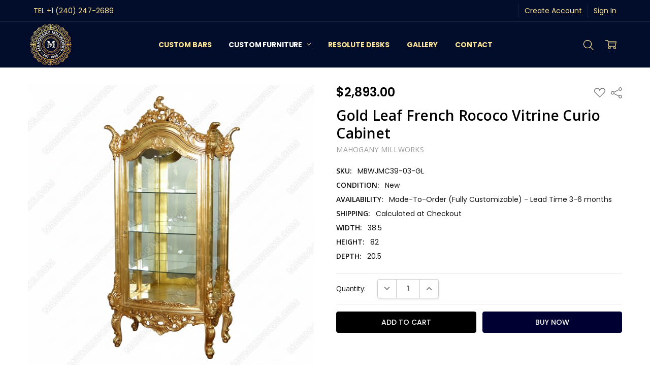

--- FILE ---
content_type: text/html; charset=UTF-8
request_url: https://mahoganymillworks.com/gold-leaf-french-rococo-vitrine-curio-cabinet/
body_size: 219053
content:
<!DOCTYPE html>
<html class="no-js" lang="en">
    <head>
<!-- Google Tag Manager Added on 21 November 2025 on request of Third Marble Marketing -->
<script>(function(w,d,s,l,i){w[l]=w[l]||[];w[l].push({'gtm.start':
new Date().getTime(),event:'gtm.js'});var f=d.getElementsByTagName(s)[0],
j=d.createElement(s),dl=l!='dataLayer'?'&l='+l:'';j.async=true;j.src=
'https://www.googletagmanager.com/gtm.js?id='+i+dl;f.parentNode.insertBefore(j,f);
})(window,document,'script','dataLayer','GTM-TK64SJBC');</script>
<!-- End Google Tag Manager -->
        
        <title>Gold Leaf French Rococo Vitrine Curio Cabinet | Mahogany Millworks</title>
        <link rel="dns-prefetch preconnect" href="https://cdn11.bigcommerce.com/s-lpu6ju8h" crossorigin><link rel="dns-prefetch preconnect" href="https://fonts.googleapis.com/" crossorigin><link rel="dns-prefetch preconnect" href="https://fonts.gstatic.com/" crossorigin>
        <meta property="product:price:amount" content="2893" /><meta property="product:price:currency" content="USD" /><meta property="og:url" content="https://mahoganymillworks.com/gold-leaf-french-rococo-vitrine-curio-cabinet/" /><meta property="og:site_name" content="Mahogany Millworks" /><meta name="keywords" content="Gold Leaf French Rococo Curio Cabinet, Vitrine Display, Ornate Design"><meta name="description" content="Add a touch of glamour to your room with the Gold Leaf French Rococo Vitrine Curio Cabinet, an elegant piece for displaying your collectibles."><link rel='canonical' href='https://mahoganymillworks.com/gold-leaf-french-rococo-vitrine-curio-cabinet/' /><meta name='platform' content='bigcommerce.stencil' /><meta property="og:type" content="product" />
<meta property="og:title" content="Gold Leaf French Rococo Vitrine Curio Cabinet" />
<meta property="og:description" content="Add a touch of glamour to your room with the Gold Leaf French Rococo Vitrine Curio Cabinet, an elegant piece for displaying your collectibles." />
<meta property="og:image" content="https://cdn11.bigcommerce.com/s-lpu6ju8h/products/69552/images/243549/Gemini_Generated_Image_9v811c9v811c9v81__33556.1767483535.450.800.png?c=2" />
<meta property="fb:admins" content="info@kostricani.com" />
<meta property="pinterest:richpins" content="disabled" />
        
         

        <link href="https://cdn11.bigcommerce.com/s-lpu6ju8h/product_images/fav.png?t=1534194010" rel="shortcut icon">
        <meta name="viewport" content="width=device-width, initial-scale=1, maximum-scale=1">
        <script nonce="">
            // Change document class from no-js to js so we can detect this in css
            document.documentElement.className = document.documentElement.className.replace('no-js', 'js');
        </script>

        <script nonce="">
    function browserSupportsAllFeatures() {
        return window.Promise
            && window.fetch
            && window.URL
            && window.URLSearchParams
            && window.WeakMap
            // object-fit support
            && ('objectFit' in document.documentElement.style);
    }

    function loadScript(src) {
        var js = document.createElement('script');
        js.src = src;
        js.nonce = '';
        js.onerror = function () {
            console.error('Failed to load polyfill script ' + src);
        };
        document.head.appendChild(js);
    }

    if (!browserSupportsAllFeatures()) {
        loadScript('https://cdn11.bigcommerce.com/s-lpu6ju8h/stencil/478c0b00-843e-013e-2835-7a82de4f8bb4/e/5b7f7000-a954-013e-8618-1e7d62b1fa62/dist/theme-bundle.polyfills.js');
    }
</script>        <script nonce="">window.consentManagerTranslations = `{"locale":"en","locales":{"consent_manager.data_collection_warning":"en","consent_manager.accept_all_cookies":"en","consent_manager.gdpr_settings":"en","consent_manager.data_collection_preferences":"en","consent_manager.manage_data_collection_preferences":"en","consent_manager.use_data_by_cookies":"en","consent_manager.data_categories_table":"en","consent_manager.allow":"en","consent_manager.accept":"en","consent_manager.deny":"en","consent_manager.dismiss":"en","consent_manager.reject_all":"en","consent_manager.category":"en","consent_manager.purpose":"en","consent_manager.functional_category":"en","consent_manager.functional_purpose":"en","consent_manager.analytics_category":"en","consent_manager.analytics_purpose":"en","consent_manager.targeting_category":"en","consent_manager.advertising_category":"en","consent_manager.advertising_purpose":"en","consent_manager.essential_category":"en","consent_manager.esential_purpose":"en","consent_manager.yes":"en","consent_manager.no":"en","consent_manager.not_available":"en","consent_manager.cancel":"en","consent_manager.save":"en","consent_manager.back_to_preferences":"en","consent_manager.close_without_changes":"en","consent_manager.unsaved_changes":"en","consent_manager.by_using":"en","consent_manager.agree_on_data_collection":"en","consent_manager.change_preferences":"en","consent_manager.cancel_dialog_title":"en","consent_manager.privacy_policy":"en","consent_manager.allow_category_tracking":"en","consent_manager.disallow_category_tracking":"en"},"translations":{"consent_manager.data_collection_warning":"We use cookies (and other similar technologies) to collect data to improve your shopping experience.","consent_manager.accept_all_cookies":"Accept All Cookies","consent_manager.gdpr_settings":"Settings","consent_manager.data_collection_preferences":"Website Data Collection Preferences","consent_manager.manage_data_collection_preferences":"Manage Website Data Collection Preferences","consent_manager.use_data_by_cookies":" uses data collected by cookies and JavaScript libraries to improve your shopping experience.","consent_manager.data_categories_table":"The table below outlines how we use this data by category. To opt out of a category of data collection, select 'No' and save your preferences.","consent_manager.allow":"Allow","consent_manager.accept":"Accept","consent_manager.deny":"Deny","consent_manager.dismiss":"Dismiss","consent_manager.reject_all":"Reject all","consent_manager.category":"Category","consent_manager.purpose":"Purpose","consent_manager.functional_category":"Functional","consent_manager.functional_purpose":"Enables enhanced functionality, such as videos and live chat. If you do not allow these, then some or all of these functions may not work properly.","consent_manager.analytics_category":"Analytics","consent_manager.analytics_purpose":"Provide statistical information on site usage, e.g., web analytics so we can improve this website over time.","consent_manager.targeting_category":"Targeting","consent_manager.advertising_category":"Advertising","consent_manager.advertising_purpose":"Used to create profiles or personalize content to enhance your shopping experience.","consent_manager.essential_category":"Essential","consent_manager.esential_purpose":"Essential for the site and any requested services to work, but do not perform any additional or secondary function.","consent_manager.yes":"Yes","consent_manager.no":"No","consent_manager.not_available":"N/A","consent_manager.cancel":"Cancel","consent_manager.save":"Save","consent_manager.back_to_preferences":"Back to Preferences","consent_manager.close_without_changes":"You have unsaved changes to your data collection preferences. Are you sure you want to close without saving?","consent_manager.unsaved_changes":"You have unsaved changes","consent_manager.by_using":"By using our website, you're agreeing to our","consent_manager.agree_on_data_collection":"By using our website, you're agreeing to the collection of data as described in our ","consent_manager.change_preferences":"You can change your preferences at any time","consent_manager.cancel_dialog_title":"Are you sure you want to cancel?","consent_manager.privacy_policy":"Privacy Policy","consent_manager.allow_category_tracking":"Allow [CATEGORY_NAME] tracking","consent_manager.disallow_category_tracking":"Disallow [CATEGORY_NAME] tracking"}}`;</script>

        <script nonce="">
            window.lazySizesConfig = window.lazySizesConfig || {};
            window.lazySizesConfig.loadMode = 1;
        </script>
        <script async src="https://cdn11.bigcommerce.com/s-lpu6ju8h/stencil/478c0b00-843e-013e-2835-7a82de4f8bb4/e/5b7f7000-a954-013e-8618-1e7d62b1fa62/dist/theme-bundle.head_async.js" nonce=""></script>

        <link href="https://fonts.googleapis.com/css?family=Open+Sans:600,400,700%7CPoppins:400,500,600,700,300&display=block" rel="stylesheet">
        <script async src="https://cdn11.bigcommerce.com/s-lpu6ju8h/stencil/478c0b00-843e-013e-2835-7a82de4f8bb4/e/5b7f7000-a954-013e-8618-1e7d62b1fa62/dist/theme-bundle.font.js" nonce=""></script>

            <script src="https://cdn11.bigcommerce.com/s-lpu6ju8h/stencil/478c0b00-843e-013e-2835-7a82de4f8bb4/e/5b7f7000-a954-013e-8618-1e7d62b1fa62/vendor/loadcss/cssrelpreload.min.js" async nonce=""></script>

            <meta class="foundation-data-attribute-namespace">
            <style id="themeCSSPreload">
                meta.foundation-data-attribute-namespace { font-family: false }
                body { visibility: hidden !important }
                .emthemesModez-header-userSection > .container { transition: none !important }
            </style>
            <style>@media (max-width: 800px) { .pace, .nanobar { display: none } }</style>
            <link data-stencil-stylesheet href="https://cdn11.bigcommerce.com/s-lpu6ju8h/stencil/478c0b00-843e-013e-2835-7a82de4f8bb4/e/5b7f7000-a954-013e-8618-1e7d62b1fa62/css/theme-32922a30-c25a-013e-99ba-5eb513c20e9a.css" rel="preload" onload="this.onload=null;this.rel='stylesheet';var el=document.getElementById('themeCSSPreload');el.parentNode.removeChild(el);window.stencilStyleLoaded=true;window.onThemeBundleMain&&window.onThemeBundleMain()" as="style">
            <noscript><link data-stencil-stylesheet href="https://cdn11.bigcommerce.com/s-lpu6ju8h/stencil/478c0b00-843e-013e-2835-7a82de4f8bb4/e/5b7f7000-a954-013e-8618-1e7d62b1fa62/css/theme-32922a30-c25a-013e-99ba-5eb513c20e9a.css" rel="stylesheet"></noscript>
            <script nonce="">window.lazySizesConfig = { loadHidden: false, expand: 0 };</script>
        
         

        <!-- Start Tracking Code for analytics_googleanalytics4 -->

<script data-cfasync="false" src="https://cdn11.bigcommerce.com/shared/js/google_analytics4_bodl_subscribers-358423becf5d870b8b603a81de597c10f6bc7699.js" integrity="sha256-gtOfJ3Avc1pEE/hx6SKj/96cca7JvfqllWA9FTQJyfI=" crossorigin="anonymous"></script>
<script data-cfasync="false">
  (function () {
    window.dataLayer = window.dataLayer || [];

    function gtag(){
        dataLayer.push(arguments);
    }

    function initGA4(event) {
         function setupGtag() {
            function configureGtag() {
                gtag('js', new Date());
                gtag('set', 'developer_id.dMjk3Nj', true);
                gtag('config', 'G-97D3JQKJ5D');
            }

            var script = document.createElement('script');

            script.src = 'https://www.googletagmanager.com/gtag/js?id=G-97D3JQKJ5D';
            script.async = true;
            script.onload = configureGtag;

            document.head.appendChild(script);
        }

        setupGtag();

        if (typeof subscribeOnBodlEvents === 'function') {
            subscribeOnBodlEvents('G-97D3JQKJ5D', false);
        }

        window.removeEventListener(event.type, initGA4);
    }

    

    var eventName = document.readyState === 'complete' ? 'consentScriptsLoaded' : 'DOMContentLoaded';
    window.addEventListener(eventName, initGA4, false);
  })()
</script>

<!-- End Tracking Code for analytics_googleanalytics4 -->

<!-- Start Tracking Code for analytics_siteverification -->

<meta name="google-site-verification" content="7d2l_czmkSLm9WxmFFHOyF9nSmGxPGhiSVKx9W0dThc" />
<meta name="facebook-domain-verification" content="l5uh1fjb0a76s68kt6rl8v4skze5oj" />

<style>
.addthis_toolbox {display:none;}
</style>

<!-- End Tracking Code for analytics_siteverification -->


<script type="text/javascript" src="https://checkout-sdk.bigcommerce.com/v1/loader.js" defer ></script>
<script src="https://www.google.com/recaptcha/api.js" async defer></script>
<script type="text/javascript">
var BCData = {"product_attributes":{"sku":"MBWJMC39-03-GL","upc":null,"mpn":null,"gtin":null,"weight":null,"base":true,"image":null,"price":{"without_tax":{"formatted":"$2,893.00","value":2893,"currency":"USD"},"tax_label":"Tax"},"stock":null,"instock":true,"stock_message":null,"purchasable":true,"purchasing_message":null,"call_for_price_message":null}};
</script>
<script src='https://ecommplugins-trustboxsettings.trustpilot.com/stores/lpu6ju8h.js?settings=1761682645803' async  ></script><script src='https://widget.trustpilot.com/bootstrap/v5/tp.widget.bootstrap.min.js' async  ></script><script>
   /*document.head.insertAdjacentHTML( 'beforeend', '<link rel=stylesheet href=/content/customcss/style.css>' );*/
    <!-- Include Font Awesome CSS -->
<link rel="stylesheet" href="https://use.fontawesome.com/releases/v5.14.0/css/all.css" integrity="sha384-HzLeBuhoNPvSl5KYnjx0BT+WB0QEEqLprO+NBkkk5gbc67FTaL7XIGa2w1L0Xbgc" crossorigin="anonymous">

</script>
                <script type="text/javascript">
                    const trustpilot_settings = {
                        page: "product" === "default" ? "landing" : "product",
                        sku: "MBWJMC39-03-GL",
                        name: "Gold Leaf French Rococo Vitrine Curio Cabinet",
                        key: "Z3XSLf6RGKv8v9Qw",
                        product_id: "69552", // Needed for TrustBoxPreview
                    };
                    const createTrustBoxScript = function() {
                        const trustBoxScript = document.createElement('script');
                        trustBoxScript.async = true;
                        trustBoxScript.src = "https://ecommplugins-scripts.trustpilot.com/v2.1/js/header_bigcommerce.min.js";
                        document.head.appendChild(trustBoxScript);
                    };
                    if (BCData.product_attributes && !BCData.product_attributes.base && "sku" !== 'id') {
                        addEventListener('DOMContentLoaded', () => {
                            const endpoint = "/remote/v1/product-attributes/69552";
                            try {
                                stencilUtils.api.productAttributes.makeRequest(endpoint, "GET", {}, {}, function(err, res) {
                                    trustpilot_settings.sku = res.data["sku"];
                                    createTrustBoxScript();
                                })
                            } catch {
                                fetch(endpoint).then(function(res) {
                                    res.json().then(function(jsonRes) {
                                        trustpilot_settings.sku = jsonRes.data["sku"];
                                        createTrustBoxScript();
                                    });
                                });
                            }
                        });
                    } else {
                        createTrustBoxScript();
                    }
                </script>
            <script type="text/javascript">

!function(e){if(!window.pintrk){window.pintrk=function()

{window.pintrk.queue.push(Array.prototype.slice.call(arguments))};var

n=window.pintrk;n.queue=[],n.version="3.0";var

t=document.createElement("script");t.async=!0,t.src=e;var

r=document.getElementsByTagName("script")[0];r.parentNode.insertBefore(t,r)}}

("https://s.pinimg.com/ct/core.js");



pintrk('load','2613204125448', { em: '%%GLOBAL_BillingEmail%%', });

pintrk('page');

</script><!-- Google Tag Manager -->
<script>(function(w,d,s,l,i){w[l]=w[l]||[];w[l].push({'gtm.start':
new Date().getTime(),event:'gtm.js'});var f=d.getElementsByTagName(s)[0],
j=d.createElement(s),dl=l!='dataLayer'?'&l='+l:'';j.async=true;j.src=
'https://www.googletagmanager.com/gtm.js?id='+i+dl;f.parentNode.insertBefore(j,f);
})(window,document,'script','dataLayer','GTM-NPDMDGQ3');</script>
<!-- End Google Tag Manager --><script>(function(w,d,s,l,i){w[l]=w[l]||[];w[l].push({'gtm.start':
new Date().getTime(),event:'gtm.js'});var f=d.getElementsByTagName(s)[0],
j=d.createElement(s),dl=l!='dataLayer'?'&l='+l:'';j.async=true;j.src=
'https://www.googletagmanager.com/gtm.js?id='+i+dl;f.parentNode.insertBefore(j,f);
})(window,document,'script','dataLayer','GTM-5MBVDXHP');</script>

 <script data-cfasync="false" src="https://microapps.bigcommerce.com/bodl-events/1.9.4/index.js" integrity="sha256-Y0tDj1qsyiKBRibKllwV0ZJ1aFlGYaHHGl/oUFoXJ7Y=" nonce="" crossorigin="anonymous"></script>
 <script data-cfasync="false" nonce="">

 (function() {
    function decodeBase64(base64) {
       const text = atob(base64);
       const length = text.length;
       const bytes = new Uint8Array(length);
       for (let i = 0; i < length; i++) {
          bytes[i] = text.charCodeAt(i);
       }
       const decoder = new TextDecoder();
       return decoder.decode(bytes);
    }
    window.bodl = JSON.parse(decodeBase64("[base64]"));
 })()

 </script>

<script nonce="">
(function () {
    var xmlHttp = new XMLHttpRequest();

    xmlHttp.open('POST', 'https://bes.gcp.data.bigcommerce.com/nobot');
    xmlHttp.setRequestHeader('Content-Type', 'application/json');
    xmlHttp.send('{"store_id":"743053","timezone_offset":"-4.0","timestamp":"2026-01-17T07:51:45.95294600Z","visit_id":"67d24e02-f549-423a-a484-822cb4fba4ef","channel_id":1}');
})();
</script>

        

        <!-- snippet location htmlhead -->
    </head>
    <body class="navigation-hover page-type-product
        theme-show-outstock-badge
        theme-header-sticky
        
        ">

<!-- Google Tag Manager (noscript) Added on 21 November 2025 on request of Third Marble Marketing -->
<noscript><iframe src="https://www.googletagmanager.com/ns.html?id=GTM-TK64SJBC"
height="0" width="0" style="display:none;visibility:hidden"></iframe></noscript>
<!-- End Google Tag Manager (noscript) -->
   
        

        <!-- snippet location header -->
        <svg data-src="https://cdn11.bigcommerce.com/s-lpu6ju8h/stencil/478c0b00-843e-013e-2835-7a82de4f8bb4/e/5b7f7000-a954-013e-8618-1e7d62b1fa62/img/icon-sprite.svg" class="icons-svg-sprite"></svg>
        <!--  -->


        
<header class="header" role="banner" data-stickymenu>
    <!--
    <a class="mobileMenu-toggle" data-mobile-menu-toggle="menu">
        <span class="mobileMenu-toggleIcon">Toggle menu</span>
    </a>
    -->

    <div class="header-top">
        <div class="header-top-container">
            <ul class="header-top-list">
                            <li class="header-top-item header-top-item--phone"><a class="header-top-action" href="tel:1-240-247-2689">TEL  +1 (240) 247-2689</a></li>
                


                    <li class="header-top-item header-top-item--createAccount">
                        <a class="header-top-action" href="/login.php?action=create_account">Create Account</a>
                    </li>
                    <li class="header-top-item header-top-item--login">
                            <a class="header-top-action" href="/login.php">Sign In</a>
                    </li>
            </ul>
        </div>
    </div>

    <div class="header-main">
        <div class="header-main-container header-main-container--left">
                <div class="header-logo header-logo--left">
                    <a href="https://mahoganymillworks.com/">
            <div class="header-logo-image-container">
                <img class="header-logo-image" src="https://cdn11.bigcommerce.com/s-lpu6ju8h/images/stencil/90x90/mahogany_millworks_2_1758224238__28958.original.png" alt="MMW" title="MMW">
            </div>
</a>
                </div>

            <div class="navPages-container" id="menu" data-menu>
                <p class="navPages-container-heading"><span class="navPages-container-heading-ellipse">More</span></p>
                <a class="mobile-panel-close" data-mobile-menu-toggle="menu" href="#"><svg><use xlink:href="#icon-close" aria-hidden="true" /></svg></a>
                <nav class="navPages">
    <ul class="navPages-list navPages-list--main" id="navPages-main">
        <li class="navPages-item navPages-item--home">
            <a class="navPages-action" href="https://mahoganymillworks.com/">Home</a>
        </li>
            <li class="navPages-item navPages-item--category">
                <a class="navPages-action" href="https://mahoganymillworks.com/custom-bars/">CUSTOM BARS</a>
            </li>
            <li class="navPages-item navPages-item--category">
                <a class="navPages-action has-subMenu activePage" href="https://mahoganymillworks.com/custom-mahogany-furniture/" data-collapsible="navPages-710"
        data-collapsible-disabled-breakpoint="large"
        data-collapsible-disabled-state="open"
        data-collapsible-enabled-state="closed"
>
    CUSTOM FURNITURE <i class="icon navPages-action-moreIcon" aria-hidden="true"><svg><use xlink:href="#icon-chevron-down" /></svg></i>
</a>
<div class="navPage-subMenu" id="navPages-710" aria-hidden="true" tabindex="-1">
    <div data-content-region="navPages_710_left--global"></div>
    <ul class="navPage-subMenu-list">
        <li class="navPage-subMenu-item">
            <a class="navPage-subMenu-action navPages-action" href="https://mahoganymillworks.com/custom-mahogany-furniture/"><span class='navPage--viewAll'>All </span>CUSTOM FURNITURE</a>
        </li>
            <li class="navPage-subMenu-item">
                <div data-content-region="navPages_62_top--global"></div>
                    <a
                        class="navPage-subMenu-action navPages-action has-subMenu"
                        href="https://mahoganymillworks.com/bar-pub-furniture/"
                        data-collapsible="navPages-62"
                        data-collapsible-disabled-breakpoint="medium"
                        data-collapsible-disabled-state="open"
                        data-collapsible-enabled-state="closed">
                        BAR &amp; PUB FURNITURE <i class="icon navPages-action-moreIcon" aria-hidden="true"><svg><use xlink:href="#icon-chevron-down" /></svg></i>
                    </a>
                    <ul class="navPage-childList" id="navPages-62">
                        <li class="navPage-childList-item">
                            <a class="navPage-childList-action navPages-action" href="https://mahoganymillworks.com/pub-bars/">Pub Bars </a>
                        </li>
                        <li class="navPage-childList-item">
                            <a class="navPage-childList-action navPages-action" href="https://mahoganymillworks.com/barstools/">Barstools</a>
                        </li>
                        <li class="navPage-childList-item">
                            <a class="navPage-childList-action navPages-action" href="https://mahoganymillworks.com/game-poker-tables/">Game &amp; Poker Tables</a>
                        </li>
                    </ul>
                <div data-content-region="navPages_62_bottom--global"></div>
            </li>
            <li class="navPage-subMenu-item">
                <div data-content-region="navPages_28_top--global"></div>
                    <a
                        class="navPage-subMenu-action navPages-action has-subMenu"
                        href="https://mahoganymillworks.com/bedroom-furniture/"
                        data-collapsible="navPages-28"
                        data-collapsible-disabled-breakpoint="medium"
                        data-collapsible-disabled-state="open"
                        data-collapsible-enabled-state="closed">
                        BEDROOM FURNITURE <i class="icon navPages-action-moreIcon" aria-hidden="true"><svg><use xlink:href="#icon-chevron-down" /></svg></i>
                    </a>
                    <ul class="navPage-childList" id="navPages-28">
                        <li class="navPage-childList-item">
                            <a class="navPage-childList-action navPages-action" href="https://mahoganymillworks.com/beds-bedroom-sets/">Beds &amp; Bedroom Sets</a>
                        </li>
                        <li class="navPage-childList-item">
                            <a class="navPage-childList-action navPages-action" href="https://mahoganymillworks.com/chests-dressers-nightstands/">Chests, Dressers &amp; Nightstands</a>
                        </li>
                        <li class="navPage-childList-item">
                            <a class="navPage-childList-action navPages-action" href="https://mahoganymillworks.com/armoires-wardrobes/">Armoires &amp; Wardrobes</a>
                        </li>
                        <li class="navPage-childList-item">
                            <a class="navPage-childList-action navPages-action" href="https://mahoganymillworks.com/benches-ottomans-settees-stools/">Benches, Ottomans, Settees &amp; Stools </a>
                        </li>
                    </ul>
                <div data-content-region="navPages_28_bottom--global"></div>
            </li>
            <li class="navPage-subMenu-item">
                <div data-content-region="navPages_73_top--global"></div>
                    <a
                        class="navPage-subMenu-action navPages-action has-subMenu"
                        href="https://mahoganymillworks.com/office-furniture/"
                        data-collapsible="navPages-73"
                        data-collapsible-disabled-breakpoint="medium"
                        data-collapsible-disabled-state="open"
                        data-collapsible-enabled-state="closed">
                        OFFICE FURNITURE <i class="icon navPages-action-moreIcon" aria-hidden="true"><svg><use xlink:href="#icon-chevron-down" /></svg></i>
                    </a>
                    <ul class="navPage-childList" id="navPages-73">
                        <li class="navPage-childList-item">
                            <a class="navPage-childList-action navPages-action" href="https://mahoganymillworks.com/desks-credenzas-conference-tables/">Desks, Credenzas &amp; Conference Tables</a>
                        </li>
                        <li class="navPage-childList-item">
                            <a class="navPage-childList-action navPages-action" href="https://mahoganymillworks.com/bookcases/">Bookcases</a>
                        </li>
                        <li class="navPage-childList-item">
                            <a class="navPage-childList-action navPages-action" href="https://mahoganymillworks.com/filing-cabinets/">Filing Cabinets</a>
                        </li>
                        <li class="navPage-childList-item">
                            <a class="navPage-childList-action navPages-action" href="https://mahoganymillworks.com/office-chairs/">Office Chairs</a>
                        </li>
                        <li class="navPage-childList-item">
                            <a class="navPage-childList-action navPages-action" href="https://mahoganymillworks.com/step-stools/">Step Stools</a>
                        </li>
                    </ul>
                <div data-content-region="navPages_73_bottom--global"></div>
            </li>
            <li class="navPage-subMenu-item">
                <div data-content-region="navPages_42_top--global"></div>
                    <a
                        class="navPage-subMenu-action navPages-action has-subMenu activePage"
                        href="https://mahoganymillworks.com/dining-room-furniture/"
                        data-collapsible="navPages-42"
                        data-collapsible-disabled-breakpoint="medium"
                        data-collapsible-disabled-state="open"
                        data-collapsible-enabled-state="closed">
                        DINING ROOM FURNITURE <i class="icon navPages-action-moreIcon" aria-hidden="true"><svg><use xlink:href="#icon-chevron-down" /></svg></i>
                    </a>
                    <ul class="navPage-childList" id="navPages-42">
                        <li class="navPage-childList-item">
                            <a class="navPage-childList-action navPages-action" href="https://mahoganymillworks.com/dining-tables-sets/">Dining Tables &amp; Sets</a>
                        </li>
                        <li class="navPage-childList-item">
                            <a class="navPage-childList-action navPages-action" href="https://mahoganymillworks.com/dining-chairs/">Dining Chairs</a>
                        </li>
                        <li class="navPage-childList-item">
                            <a class="navPage-childList-action navPages-action" href="https://mahoganymillworks.com/buffets-servers-sideboards/">Buffets, Servers, Sideboards</a>
                        </li>
                        <li class="navPage-childList-item">
                            <a class="navPage-childList-action navPages-action" href="https://mahoganymillworks.com/china-curio-display-cabinets/">China, Curio &amp; Display Cabinets</a>
                        </li>
                    </ul>
                <div data-content-region="navPages_42_bottom--global"></div>
            </li>
            <li class="navPage-subMenu-item">
                <div data-content-region="navPages_48_top--global"></div>
                    <a
                        class="navPage-subMenu-action navPages-action has-subMenu"
                        href="https://mahoganymillworks.com/living-room/"
                        data-collapsible="navPages-48"
                        data-collapsible-disabled-breakpoint="medium"
                        data-collapsible-disabled-state="open"
                        data-collapsible-enabled-state="closed">
                        LIVING ROOM FURNITURE <i class="icon navPages-action-moreIcon" aria-hidden="true"><svg><use xlink:href="#icon-chevron-down" /></svg></i>
                    </a>
                    <ul class="navPage-childList" id="navPages-48">
                        <li class="navPage-childList-item">
                            <a class="navPage-childList-action navPages-action" href="https://mahoganymillworks.com/living-room-seating/">Living Room Seating</a>
                        </li>
                        <li class="navPage-childList-item">
                            <a class="navPage-childList-action navPages-action" href="https://mahoganymillworks.com/occasional-tables-consoles/">Occasional Tables &amp; Consoles</a>
                        </li>
                        <li class="navPage-childList-item">
                            <a class="navPage-childList-action navPages-action" href="https://mahoganymillworks.com/media-entertainment/">Media &amp; Entertainment</a>
                        </li>
                    </ul>
                <div data-content-region="navPages_48_bottom--global"></div>
            </li>
            <li class="navPage-subMenu-item">
                <div data-content-region="navPages_711_top--global"></div>
                    <a
                        class="navPage-subMenu-action navPages-action has-subMenu"
                        href="https://mahoganymillworks.com/accent-furniture/"
                        data-collapsible="navPages-711"
                        data-collapsible-disabled-breakpoint="medium"
                        data-collapsible-disabled-state="open"
                        data-collapsible-enabled-state="closed">
                        ACCENT FURNITURE <i class="icon navPages-action-moreIcon" aria-hidden="true"><svg><use xlink:href="#icon-chevron-down" /></svg></i>
                    </a>
                    <ul class="navPage-childList" id="navPages-711">
                        <li class="navPage-childList-item">
                            <a class="navPage-childList-action navPages-action" href="https://mahoganymillworks.com/occasional-tables-chairs/">Occasional Tables &amp; Chairs</a>
                        </li>
                        <li class="navPage-childList-item">
                            <a class="navPage-childList-action navPages-action" href="https://mahoganymillworks.com/racks-easels-mantles-pedestals-1/">Racks, Easels, Mantles &amp; Pedestals</a>
                        </li>
                        <li class="navPage-childList-item">
                            <a class="navPage-childList-action navPages-action" href="https://mahoganymillworks.com/mirrors-1/">Mirrors</a>
                        </li>
                        <li class="navPage-childList-item">
                            <a class="navPage-childList-action navPages-action" href="https://mahoganymillworks.com/accessories-decor/">Accessories &amp; Décor</a>
                        </li>
                        <li class="navPage-childList-item">
                            <a class="navPage-childList-action navPages-action" href="https://mahoganymillworks.com/benches-ottomans-settees-step-stools/">Benches, Ottomans, Settees &amp; Step Stools</a>
                        </li>
                    </ul>
                <div data-content-region="navPages_711_bottom--global"></div>
            </li>
            <li class="navPage-subMenu-item">
                <div data-content-region="navPages_1471_top--global"></div>
                    <a class="navPage-subMenu-action navPages-action" href="https://mahoganymillworks.com/bathroom-furniture/">BATHROOM FURNITURE</a>
                <div data-content-region="navPages_1471_bottom--global"></div>
            </li>
            <li class="navPage-subMenu-item">
                <div data-content-region="navPages_1687_top--global"></div>
                    <a class="navPage-subMenu-action navPages-action" href="https://mahoganymillworks.com/custom-finish-swatches/">WOOD FINISHES</a>
                <div data-content-region="navPages_1687_bottom--global"></div>
            </li>
    </ul>
    <div data-content-region="navPages_710_right--global"></div>
</div>
            </li>
            <li class="navPages-item navPages-item--category">
                <a class="navPages-action" href="https://mahoganymillworks.com/resolute-desks/">RESOLUTE DESKS</a>
            </li>
            <li class="navPages-item navPages-item--category">
                <a class="navPages-action" href="https://mahoganymillworks.com/gallery/">GALLERY</a>
            </li>
            <li class="navPages-item navPages-item--category">
                <a class="navPages-action" href="https://mahoganymillworks.com/contact/">Contact</a>
            </li>
            <li class="navPages-item navPages-item-page u-hiddenVisually-desktop">
                    <a class="navPages-action is-root" href="https://mahoganymillworks.com/contact-us/">Contact</a>
            </li>
            <li class="navPages-item navPages-item-page u-hiddenVisually-desktop">
                    <a class="navPages-action is-root" href="https://mahoganymillworks.com/gallery-page">Gallery</a>
            </li>
            <li class="navPages-item navPages-item-page u-hiddenVisually-desktop">
                    <a class="navPages-action is-root" href="https://mahoganymillworks.com/reviews">Reviews</a>
            </li>
            <li class="navPages-item navPages-item-page u-hiddenVisually-desktop">
                    <a class="navPages-action is-root" href="https://mahoganymillworks.com/blog/">BLOG</a>
            </li>
        <li class="navPages-item navPages-item--dropdown-toggle u-hiddenVisually">
            <a class="navPages-action" data-dropdown="navPages-dropdown" href="#" title="Show All"><i class="icon" aria-hidden="true"><svg><use xmlns:xlink="http://www.w3.org/1999/xlink" xlink:href="#icon-more"></use></svg></i></a>
        </li>
    </ul>
    <ul class="navPages-list navPages-list--user">
            <li class="navPages-item">
                    <ul class="socialLinks socialLinks--alt socialLinks--colors">
        <li class="socialLinks-item">
            <a class="icon icon--instagram"
            href="https://www.instagram.com/mahogany.millworks"
            target="_blank"
            rel="noopener"
            title="Instagram"
            >
                <span class="aria-description--hidden">Instagram</span>
                <svg>
                    <use href="#icon-instagram"/>
                </svg>
            </a>
        </li>
        <li class="socialLinks-item">
            <a class="icon icon--facebook"
            href="https://www.facebook.com/Mahogany-Millworks-2185644991547769"
            target="_blank"
            rel="noopener"
            title="Facebook"
            >
                <span class="aria-description--hidden">Facebook</span>
                <svg>
                    <use href="#icon-facebook"/>
                </svg>
            </a>
        </li>
        <li class="socialLinks-item">
            <a class="icon icon--pinterest"
            href="https://www.pinterest.com/mahoganymillworks/"
            target="_blank"
            rel="noopener"
            title="Pinterest"
            >
                <span class="aria-description--hidden">Pinterest</span>
                <svg>
                    <use href="#icon-pinterest"/>
                </svg>
            </a>
        </li>
        <li class="socialLinks-item">
            <a class="icon icon--x"
            href="https://twitter.com/mahoganymills"
            target="_blank"
            rel="noopener"
            title="X"
            >
                <span class="aria-description--hidden">X</span>
                <svg>
                    <use href="#icon-x"/>
                </svg>
            </a>
        </li>
        <li class="socialLinks-item">
            <a class="icon icon--linkedin"
            href="https://www.linkedin.com/company/mahoganymillworks/ "
            target="_blank"
            rel="noopener"
            title="Linkedin"
            >
                <span class="aria-description--hidden">Linkedin</span>
                <svg>
                    <use href="#icon-linkedin"/>
                </svg>
            </a>
        </li>
    </ul>
            </li>
    </ul>

    <ul class="navPages-list navPages-list--dropdown" id="navPages-dropdown" data-dropdown-content></ul>
</nav>
            </div>

            <nav class="navUser navUser--alt">
</nav>

<nav class="navUser">
    <ul class="navUser-section">




        <li class="navUser-item navUser-item--search">
            <a class="navUser-action navUser-action--quickSearch" href="#" data-search="quickSearch" aria-controls="quickSearch" aria-expanded="false">
                <i class="navUser-item-icon"><svg><use xlink:href="#icon-search" /></svg></i>
                <span class="navUser-item-searchLabel">Search</span>
            </a>
        </li>

        <li class="navUser-item navUser-item--compare">
            <a class="navUser-action navUser-action--compare" href="/compare" data-compare-nav>
                <i class="navUser-item-icon"><svg><use xlink:href="#icon-compare" /></svg></i>
                <span class="navUser-item-compareLabel">Compare</span>
                <span class="countPill countPill--positive"></span></a>
        </li>


        <li class="navUser-item navUser-item--cart">
            <a
                class="navUser-action"
                data-cart-preview
                data-dropdown="cart-preview-dropdown"
                data-options="align:right"
                href="/cart.php">
                <i class="navUser-item-icon"><svg><use xlink:href="#icon-cart" /></svg></i>
                <span class="navUser-item-cartLabel">Cart</span>
                <span class="countPill cart-quantity"></span>
            </a>

            <div class="dropdown-menu" id="cart-preview-dropdown" data-dropdown-content aria-hidden="true"></div>
        </li>
    </ul>
</nav>
        </div>
    </div>
</header>

<div class="bottomBar">
    <ul class="bottomBar-list">
        <li class="bottomBar-item">
            <a class="bottomBar-action bottomBar-action--home" href="/">
                <i class="bottomBar-item-icon"><svg><use xlink:href="#icon-home" /></svg></i>
                <span class="bottomBar-item-label">Home</span>
            </a>
        </li>
        <li class="bottomBar-item">
            <a class="bottomBar-action bottomBar-action--store"
                data-collapsible="navCatalog-panel"
                data-collapsible-disabled-breakpoint="medium"
                data-collapsible-disabled-state="closed"
                data-group-collapsible="main">
                <i class="bottomBar-item-icon"><svg><use xlink:href="#icon-catalog" /></svg></i>
                <span class="bottomBar-item-label">Categories</span>
            </a>
        </li>
        <li class="bottomBar-item">
            <a class="bottomBar-action bottomBar-action--account" id="navUser-more-toggle2" data-collapsible="navUser-more-panel" data-group-collapsible="main">
                <i class="bottomBar-item-icon"><svg><use xlink:href="#icon-account" /></svg></i>
                <span class="bottomBar-item-label">Account</span>
            </a>
        </li>
        <li class="bottomBar-item">
            <a class="bottomBar-action bottomBar-action--contact"
                data-collapsible="bottomBar-contactPanel"
                data-collapsible-disabled-breakpoint="medium"
                data-collapsible-disabled-state="closed"
                data-group-collapsible="main">
                <i class="bottomBar-item-icon"><svg><use xlink:href="#icon-location" /></svg></i>
                <span class="bottomBar-item-label">Contact</span>
            </a>
            <div class="bottomBar-contactPanel" id="bottomBar-contactPanel">
                <ul>
                    <li><a class="button button--primary button--small" href="mailto:bh@mahoganymillworks.com">bh@mahoganymillworks.com</a></li>
                            <li><a class="button button--primary button--small" href="tel:1-240-247-2689">TEL  +1 (240) 247-2689</a></li>
                        <li><a href="/contact-us">Contact Us</a></li>
                </ul>
            </div>
        </li>
        <li class="bottomBar-item">
            <a class="bottomBar-action bottomBar-action--menu" data-mobile-menu-toggle="menu">
                <i class="bottomBar-item-icon"><svg><use xlink:href="#icon-more" /></svg></i>
                <span class="bottomBar-item-label">More</span>
            </a>
        </li>
    </ul>
</div>

<div class="dropdown dropdown--quickSearch" id="quickSearch" aria-hidden="true" tabindex="-1" data-prevent-quick-search-close>
    <!-- snippet location forms_search -->
<a class="modal-close mobileOnly" aria-label="Close" data-drop-down-close role="button">
    <span aria-hidden="true">&#215;</span>
</a>
<form class="form" action="/search.php">
    <fieldset class="form-fieldset">
        <div class="form-field">
            <label class="is-srOnly" for="search_query">Search</label>
            <input class="form-input" data-search-quick name="search_query" id="search_query" data-error-message="Search field cannot be empty." placeholder="Search the store" autocomplete="off"
                >
        </div>
    </fieldset>
</form>
<div class="container">
    <section class="quickSearchResults" data-bind="html: results"></section>
</div>
</div>

<div data-content-region="header_bottom--global"></div>
<div data-content-region="header_bottom"></div>
        <div class="body" data-currency-code="USD">
     
        <div id="productpage-banner-top">
    </div>

    <div class="container">
        
    <ul class="breadcrumbs" itemscope itemtype="https://schema.org/BreadcrumbList">
</ul>


    <div class="productView-container">
        <div itemscope itemtype="https://schema.org/Product">
                

<div class="productView" >
<div data-also-bought-parent-scope data-product class="productView-outerAlsoBought">

    <section class="productView-details">

        
        <div class="productView-priceShareWrapper">
            <div class="productView-price">
                            
        <div class="price-section-group price-section-group--withoutTax">
            <!-- Sale price without Tax -->
            <div class="price-section price-section--withoutTax price-section--main" itemprop="offers" itemscope itemtype="https://schema.org/Offer">
                <span class="price-label" >
                    
                </span>
                <span class="price-now-label" style="display: none;">
                    
                </span>
                <span data-product-price-without-tax class="price price--withoutTax price--main">$2,893.00</span>
                    <meta itemprop="url" content="https://mahoganymillworks.com/gold-leaf-french-rococo-vitrine-curio-cabinet/">
                    <meta itemprop="availability" itemtype="https://schema.org/ItemAvailability"
                        content="https://schema.org/InStock">
                    <meta itemprop="itemCondition" itemtype="https://schema.org/OfferItemCondition" content="https://schema.org/NewCondition">
                    <meta itemprop="price" content="2893.00">
                    <meta itemprop="priceCurrency" content="USD">
                    <meta itemprop="priceValidUntil" content='2027-01-17'>
                    <div itemprop="priceSpecification" itemscope itemtype="https://schema.org/PriceSpecification">
                        <meta itemprop="price" content="2893.00">
                        <meta itemprop="priceCurrency" content="USD">
                        <meta itemprop="valueAddedTaxIncluded" content="false">
                    </div>
            </div>
            <!-- Non-sale price without Tax -->
            <div class="price-section non-sale-price--withoutTax price-section--withoutTax" style="display: none;">
                <span class="price-was-label"></span>
                <span data-product-non-sale-price-without-tax class="price price--non-sale">
                    
                </span>
            </div>
            <!-- Retail price without Tax -->
            <div class="price-section rrp-price--withoutTax price-section--withoutTax" style="display: none;">
                MSRP:
                <span data-product-rrp-price-without-tax class="price price--rrp"> 
                    
                </span>
            </div>
        </div>
             <div class="price-section price-section--saving price" style="display: none;">
                    <span class="price">You save</span>
                    <span data-product-price-saved class="price price--saving">
                        
                    </span>
                    <span class="price"> </span>
             </div>
                </div>

            <div class="productView-otherButtons">
                <div class="productView-wishlist">
                    <form action="/wishlist.php?action=add&amp;product_id=69552" class="form form-wishlist form-action" data-wishlist-add method="post">
    <a aria-controls="wishlist-dropdown-69552" aria-expanded="false" class="button dropdown-menu-button" data-dropdown="wishlist-dropdown-69552">
        <span class="is-srOnly">Add to Wish List</span>
        <i class="icon" aria-hidden="true"><svg><use xlink:href="#icon-heart" /></svg></i>
    </a>
    <ul aria-hidden="true" class="dropdown-menu wishlist-dropdown" data-dropdown-content id="wishlist-dropdown-69552" tabindex="-1">
        
        <li>
            <input class="button" type="submit" value="Add to My Wish List">
        </li>
        <li>
            <a data-wishlist class="button" href="/wishlist.php?action=addwishlist&product_id=69552">Create New Wish List</a>
        </li>
    </ul>
</form>
                </div>
                <div class="productView-share">
                    <a class="productView-share-toggle" href="#" data-dropdown="productView-share-dropdown-69552">
                        <span class="is-srOnly">Share</span>
                        <i class="icon" aria-hidden="true"><svg><use xlink:href="#icon-share" /></svg></i>
                    </a>
                    <div class="productView-share-dropdown" data-dropdown-content id="productView-share-dropdown-69552">
                        


<div class="addthis_toolbox">
        <ul class="socialLinks socialLinks--colors">
                <li class="socialLinks-item socialLinks-item--facebook">
                    <a class="socialLinks__link icon icon--facebook"
                    title="Facebook"
                    href="https://facebook.com/sharer/sharer.php?u=https%3A%2F%2Fmahoganymillworks.com%2Fgold-leaf-french-rococo-vitrine-curio-cabinet%2F"
                    target="_blank"
                    rel="noopener"
                    
                    >
                        <span class="aria-description--hidden">Facebook</span>
                        <svg>
                            <use xlink:href="#icon-facebook"/>
                        </svg>
                    </a>
                </li>
                <li class="socialLinks-item socialLinks-item--email">
                    <a class="socialLinks__link icon icon--email"
                    title="Email"
                    href="mailto:?subject=Gold%20Leaf%20French%20Rococo%20Vitrine%20Curio%20Cabinet%20%7C%20Mahogany%20Millworks&amp;body=https%3A%2F%2Fmahoganymillworks.com%2Fgold-leaf-french-rococo-vitrine-curio-cabinet%2F"
                    target="_self"
                    rel="noopener"
                    
                    >
                        <span class="aria-description--hidden">Email</span>
                        <svg>
                            <use xlink:href="#icon-envelope"/>
                        </svg>
                    </a>
                </li>
                <li class="socialLinks-item socialLinks-item--print">
                    <a class="socialLinks__link icon icon--print"
                    title="Print"
                    onclick="window.print();return false;"
                    
                    >
                        <span class="aria-description--hidden">Print</span>
                        <svg>
                            <use xlink:href="#icon-print"/>
                        </svg>
                    </a>
                </li>
                <li class="socialLinks-item socialLinks-item--twitter">
                    <a class="socialLinks__link icon icon--x"
                    href="https://x.com/intent/tweet/?text=Gold%20Leaf%20French%20Rococo%20Vitrine%20Curio%20Cabinet%20%7C%20Mahogany%20Millworks&amp;url=https%3A%2F%2Fmahoganymillworks.com%2Fgold-leaf-french-rococo-vitrine-curio-cabinet%2F"
                    target="_blank"
                    rel="noopener"
                    title="X"
                    
                    >
                        <span class="aria-description--hidden">X</span>
                        <svg>
                            <use href="#icon-x"/>
                        </svg>
                    </a>
                </li>
                <li class="socialLinks-item socialLinks-item--linkedin">
                    <a class="socialLinks__link icon icon--linkedin"
                    title="Linkedin"
                    href="https://www.linkedin.com/shareArticle?mini=true&amp;url=https%3A%2F%2Fmahoganymillworks.com%2Fgold-leaf-french-rococo-vitrine-curio-cabinet%2F&amp;title=Gold%20Leaf%20French%20Rococo%20Vitrine%20Curio%20Cabinet%20%7C%20Mahogany%20Millworks&amp;summary=Gold%20Leaf%20French%20Rococo%20Vitrine%20Curio%20Cabinet%20%7C%20Mahogany%20Millworks&amp;source=https%3A%2F%2Fmahoganymillworks.com%2Fgold-leaf-french-rococo-vitrine-curio-cabinet%2F"
                    target="_blank"
                    rel="noopener"
                    
                    >
                        <span class="aria-description--hidden">Linkedin</span>
                        <svg>
                            <use xlink:href="#icon-linkedin"/>
                        </svg>
                    </a>
                </li>
                <li class="socialLinks-item socialLinks-item--pinterest">
                    <a class="socialLinks__link icon icon--pinterest"
                    title="Pinterest"
                    href="https://pinterest.com/pin/create/button/?url=https%3A%2F%2Fmahoganymillworks.com%2Fgold-leaf-french-rococo-vitrine-curio-cabinet%2F&amp;description=Gold%20Leaf%20French%20Rococo%20Vitrine%20Curio%20Cabinet%20%7C%20Mahogany%20Millworks"
                    target="_blank"
                    rel="noopener"
                    
                    >
                        <span class="aria-description--hidden">Pinterest</span>
                        <svg>
                            <use xlink:href="#icon-pinterest"/>
                        </svg>
                    </a>
                                    </li>
        </ul>
        <iframe
            class="facebookRecommendBtn"
            style="border:none; overflow:hidden; margin: 0; padding: 0; height: 20px; margin-top: .75rem; max-width: 100%"
            src="https://www.facebook.com/plugins/like.php?href=https%3A%2F%2Fmahoganymillworks.com%2Fgold-leaf-french-rococo-vitrine-curio-cabinet%2F&amp;layout=button_count&amp;action=recommend&amp;colorscheme=light&amp;height=20"
            scrolling="no"
            frameborder="0"
            allowTransparency="true">
        </iframe>
</div>
                    </div>
                </div>
            </div>
        </div>
        <div data-content-region="product_below_price--global"></div>
        <div data-content-region="product_below_price"><div data-layout-id="41c032e2-3590-4ab3-9af3-24e409a566ef">       <div data-widget-id="6e513337-02ab-459a-83c9-90c611c552b0" data-placement-id="2084e610-05ed-4d1d-81c0-75b6e9323716" data-placement-status="ACTIVE"><style media="screen">
  #banner-region- {
    display: block;
    width: 100%;
    max-width: 545px;
  }
</style>

<div id="banner-region-">
  <div data-pp-message="" data-pp-style-logo-position="left" data-pp-style-logo-type="inline" data-pp-style-text-color="black" data-pp-style-text-size="12" id="paypal-commerce-proddetails-messaging-banner">
  </div>
  <script defer="" nonce="">
    (function () {
      // Price container with data-product-price-with-tax has bigger priority for product amount calculations
      const priceContainer = document.querySelector('[data-product-price-with-tax]')?.innerText
        ? document.querySelector('[data-product-price-with-tax]')
        : document.querySelector('[data-product-price-without-tax]');

      if (priceContainer) {
        renderMessageIfPossible();

        const config = {
          childList: true,    // Observe direct child elements
          subtree: true,      // Observe all descendants
          attributes: false,  // Do not observe attribute changes
        };

        const observer = new MutationObserver((mutationsList) => {
          if (mutationsList.length > 0) {
            renderMessageIfPossible();
          }
        });

        observer.observe(priceContainer, config);
      }

      function renderMessageIfPossible() {
        const amount = getPriceAmount(priceContainer.innerText)[0];

        if (amount) {
          renderMessage({ amount });
        }
      }

      function getPriceAmount(text) {
        /*
         INFO:
         - extracts a string from a pattern: [number][separator][number][separator]...
           [separator] - any symbol but a digit, including whitespaces
         */
        const pattern = /\d+(?:[^\d]\d+)+(?!\d)/g;
        const matches = text.match(pattern);
        const results = [];

        // if there are no matches
        if (!matches?.length) {
          const amount = text.replace(/[^\d]/g, '');

          if (!amount) return results;

          results.push(amount);

          return results;
        }

        matches.forEach(str => {
          const sepIndexes = [];

          for (let i = 0; i < str.length; i++) {
            // find separator index and push to array
            if (!/\d/.test(str[i])) {
              sepIndexes.push(i);
            }
          }
          if (sepIndexes.length === 0) return;
          // assume the last separator is the decimal
          const decIndex = sepIndexes[sepIndexes.length - 1];

          // cut the substr to the separator with replacing non-digit chars
          const intSubstr = str.slice(0, decIndex).replace(/[^\d]/g, '');
          // cut the substr after the separator with replacing non-digit chars
          const decSubstr = str.slice(decIndex + 1).replace(/[^\d]/g, '');

          if (!intSubstr) return;

          const amount = decSubstr ? `${intSubstr}.${decSubstr}` : intSubstr;
          // to get floating point number
          const number = parseFloat(amount);

          if (!isNaN(number)) {
            results.push(String(number));
          }
        });

        return results;
      }

      function loadScript(src, attributes) {
        return new Promise((resolve, reject) => {
          const scriptTag = document.createElement('script');

          if (attributes) {
            Object.keys(attributes)
                    .forEach(key => {
                      scriptTag.setAttribute(key, attributes[key]);
                    });
          }

          scriptTag.type = 'text/javascript';
          scriptTag.src = src;

          scriptTag.onload = () => resolve();
          scriptTag.onerror = event => {
            reject(event);
          };

          document.head.appendChild(scriptTag);
        });
      }

      function renderMessage(objectParams) {
        const paypalSdkScriptConfig = getPayPalSdkScriptConfig();

        const options = transformConfig(paypalSdkScriptConfig.options);
        const attributes = transformConfig(paypalSdkScriptConfig.attributes);

        const messageProps = { placement: 'product', ...objectParams };

        const renderPayPalMessagesComponent = (paypal) => {
          paypal.Messages(messageProps).render('#paypal-commerce-proddetails-messaging-banner');
        };

        if (options['client-id'] && options['merchant-id']) {
          if (!window.paypalMessages) {
            const paypalSdkUrl = 'https://www.paypal.com/sdk/js';
            const scriptQuery = new URLSearchParams(options).toString();
            const scriptSrc = `${paypalSdkUrl}?${scriptQuery}`;

            loadScript(scriptSrc, attributes).then(() => {
              renderPayPalMessagesComponent(window.paypalMessages);
            });
          } else {
            renderPayPalMessagesComponent(window.paypalMessages)
          }
        }
      }

      function transformConfig(config) {
        let transformedConfig = {};

        const keys = Object.keys(config);

        keys.forEach((key) => {
          const value = config[key];

          if (
                  value === undefined ||
                  value === null ||
                  value === '' ||
                  (Array.isArray(value) && value.length === 0)
          ) {
            return;
          }

          transformedConfig = {
            ...transformedConfig,
            [key]: Array.isArray(value) ? value.join(',') : value,
          };
        });

        return transformedConfig;
      }

      function getPayPalSdkScriptConfig() {
        const attributionId = '';
        const currencyCode = 'USD';
        const clientId = 'AQ3RkiNHQ53oodRlTz7z-9ETC9xQNUgOLHjVDII9sgnF19qLXJzOwShAxcFW7OT7pVEF5B9bwjIArOvE';
        const merchantId = 'RUVEADDZKTXN8';
        const isDeveloperModeApplicable = ''.indexOf('true') !== -1;
        const buyerCountry = '';

        return {
          options: {
            'client-id': clientId,
            'merchant-id': merchantId,
            components: ['messages'],
            currency: currencyCode,
            ...(isDeveloperModeApplicable && { 'buyer-country': buyerCountry }),
          },
          attributes: {
            'data-namespace': 'paypalMessages',
            'data-partner-attribution-id': attributionId,
          },
        };
      }
    })();
  </script>
</div>
</div>
</div></div>

        <h1 class="productView-title" itemprop="name">Gold Leaf French Rococo Vitrine Curio Cabinet</h1>

        <h5 class="productView-brand" itemprop="brand" itemscope itemtype="https://schema.org/Brand">
            <a href="https://mahoganymillworks.com/brands/Mahogany-Mills.html" itemprop="url"><span itemprop="name">Mahogany Millworks</span></a>
        </h5>

        <section class="productView-banner productView-banner--5" id="chiara-productpage-banner5"></section>

            <meta itemprop="sku" content="MBWJMC39-03-GL" />



        <div class="productView-rating" style="display: none;" >
                        <span class="icon icon--ratingEmpty">
            <svg>
                <use xlink:href="#icon-star" />
            </svg>
        </span>
        <span class="icon icon--ratingEmpty">
            <svg>
                <use xlink:href="#icon-star" />
            </svg>
        </span>
        <span class="icon icon--ratingEmpty">
            <svg>
                <use xlink:href="#icon-star" />
            </svg>
        </span>
        <span class="icon icon--ratingEmpty">
            <svg>
                <use xlink:href="#icon-star" />
            </svg>
        </span>
        <span class="icon icon--ratingEmpty">
            <svg>
                <use xlink:href="#icon-star" />
            </svg>
        </span>
<!-- snippet location product_rating -->
                <span class="productView-reviewLink">
                        (No reviews yet)
                </span>
                <span class="productView-reviewLink">
                    <a href="https://mahoganymillworks.com/gold-leaf-french-rococo-vitrine-curio-cabinet/"
                        data-reveal-id="modal-review-form">
                        Write a Review
                    </a>
                </span>
                <div id="modal-review-form" class="modal" data-reveal>
    
    
    
    
    <div class="modal-header">
        <h2 class="modal-header-title">Write a Review</h2>
        <a href="#" class="modal-close" aria-label="Close" role="button">
            <span aria-hidden="true">&#215;</span>
        </a>
    </div>
    <div class="modal-body">
        <div class="writeReview-productDetails">
            <div class="writeReview-productImage-container">
                <img class="lazyload" data-sizes="auto" src="https://cdn11.bigcommerce.com/s-lpu6ju8h/stencil/478c0b00-843e-013e-2835-7a82de4f8bb4/e/5b7f7000-a954-013e-8618-1e7d62b1fa62/img/loading.svg" data-src="https://cdn11.bigcommerce.com/s-lpu6ju8h/images/stencil/728x728/products/69552/243549/Gemini_Generated_Image_9v811c9v811c9v81__33556.1767483535.png?c=2" alt="Gold Leaf French Rococo Vitrine Curio Cabinet">
            </div>
            <h6 class="product-brand">Mahogany Millworks</h6>
            <h5 class="product-title">Gold Leaf French Rococo Vitrine Curio Cabinet</h5>
        </div>
        <form class="form writeReview-form" action="/postreview.php" method="post">
            <fieldset class="form-fieldset">
                <div class="form-field">
                    <label class="form-label" for="rating-rate">Rating
                        <small>*</small>
                    </label>
                    <!-- Stars -->
                    <!-- TODO: Review Stars need to be componentised, both for display and input -->
                    <select id="rating-rate" class="form-select" name="revrating">
                        <option value="">Select Rating</option>
                                <option value="1">1 star (worst)</option>
                                <option value="2">2 stars</option>
                                <option value="3">3 stars (average)</option>
                                <option value="4">4 stars</option>
                                <option value="5">5 stars (best)</option>
                    </select>
                </div>

                <!-- Name -->
                    <div class="form-field" id="revfromname" data-validation="" >
    <label class="form-label" for="revfromname_input">Name
        
    </label>
    <input type="text" id="revfromname_input" data-label="Name" name="revfromname"   class="form-input" aria-required="" >
</div>


                <!-- Review Subject -->
                <div class="form-field" id="revtitle" data-validation="" >
    <label class="form-label" for="revtitle_input">Review Subject
        <small>*</small>
    </label>
    <input type="text" id="revtitle_input" data-label="Review Subject" name="revtitle"   class="form-input" aria-required="true" >
</div>

                <!-- Comments -->
                <div class="form-field" id="revtext" data-validation="">
    <label class="form-label" for="revtext_input">Comments
            <small>*</small>
    </label>
    <textarea name="revtext" id="revtext_input" data-label="Comments" rows="" aria-required="true" class="form-input" ></textarea>
</div>

                <div class="g-recaptcha" data-sitekey="6LcjX0sbAAAAACp92-MNpx66FT4pbIWh-FTDmkkz"></div><br/>

                <div class="form-field">
                    <input type="submit" class="button button--primary"
                           value="Submit Review">
                </div>
                <input type="hidden" name="product_id" value="69552">
                <input type="hidden" name="action" value="post_review">
                <input type="hidden" name="throttleToken" value="cf32b5bd-6a0e-4aad-a3de-fda1956fa5fa">
            </fieldset>
        </form>
    </div>
</div>

            <!-- snippet location product_details -->
        </div>

            <dl class="productView-info productView-info--desktopOnly">
                <dt class="productView-info-name productView-info-name--upc sku-label">SKU:</dt>
                <dd class="productView-info-value productView-info-value--sku" data-product-sku>MBWJMC39-03-GL</dd>
                <dt class="productView-info-name productView-info-name--upc upc-label" style="display: none;">UPC:</dt>
                <dd class="productView-info-value productView-info-value--upc" data-product-upc></dd>
               <!--<dt class="productView-info-name productView-info-name--mpn mpn-label"  style="display: none;">MPN:</dt>
                <dd class="productView-info-value productView-info-value--mpn" data-product-mpn data-original-mpn=""></dd> -->
                    <dt class="productView-info-name productView-info-name--condition">Condition:</dt>
                    <dd class="productView-info-value productView-info-value--condition">New</dd>
                    <dt class="productView-info-name productView-info-name--availability">Availability:</dt>
                    <dd class="productView-info-value productView-info-value--availability">Made-To-Order (Fully Customizable) - Lead Time 3-6 months</dd>
                        <dt class="productView-info-name productView-info-name--shippingCalc">Shipping:</dt>
                        <dd class="productView-info-value productView-info-value--shippingCalc">Calculated at Checkout</dd>

                                <dt class="productView-info-name productView-info-name--cfWidth">Width:</dt>
            <dd class="productView-info-value productView-info-value--cfWidth">38.5</dd>
            <dt class="productView-info-name productView-info-name--cfHeight">Height:</dt>
            <dd class="productView-info-value productView-info-value--cfHeight">82</dd>
            <dt class="productView-info-name productView-info-name--cfDepth">Depth:</dt>
            <dd class="productView-info-value productView-info-value--cfDepth">20.5</dd>
            </dl>
        
        
    </section>

    <section class="productView-images productView-images--bottom" data-image-gallery>
                <meta itemprop="image" content="https://cdn11.bigcommerce.com/s-lpu6ju8h/images/stencil/1280x1280/products/69552/243549/Gemini_Generated_Image_9v811c9v811c9v81__33556.1767483535.png?c=2?imbypass=on" />
        <ul class="productView-imageCarousel-main" id="productView-imageCarousel-main-69552" data-image-gallery-main data-lightbox-type="photoswipe">
                <li class="productView-imageCarousel-main-item slick-current">
                    <a href="https://cdn11.bigcommerce.com/s-lpu6ju8h/images/stencil/1280x1280/products/69552/243549/Gemini_Generated_Image_9v811c9v811c9v81__33556.1767483535.png?c=2?imbypass=on" data-zoom-image="https://cdn11.bigcommerce.com/s-lpu6ju8h/images/stencil/1280x1280/products/69552/243549/Gemini_Generated_Image_9v811c9v811c9v81__33556.1767483535.png?c=2?imbypass=on" data-sizes="1280x1280">
                        <span class="productView-imageCarousel-main-item-img-container">
                            <img class=" lazyload"
        src="https://cdn11.bigcommerce.com/s-lpu6ju8h/images/stencil/728x728/products/69552/243549/Gemini_Generated_Image_9v811c9v811c9v81__33556.1767483535.png?c=2"
        srcset="https://cdn11.bigcommerce.com/s-lpu6ju8h/images/stencil/728x728/products/69552/243549/Gemini_Generated_Image_9v811c9v811c9v81__33556.1767483535.png?c=2"
        data-srcset="https://cdn11.bigcommerce.com/s-lpu6ju8h/images/stencil/80w/products/69552/243549/Gemini_Generated_Image_9v811c9v811c9v81__33556.1767483535.png?c=2 80w, https://cdn11.bigcommerce.com/s-lpu6ju8h/images/stencil/160w/products/69552/243549/Gemini_Generated_Image_9v811c9v811c9v81__33556.1767483535.png?c=2 160w, https://cdn11.bigcommerce.com/s-lpu6ju8h/images/stencil/320w/products/69552/243549/Gemini_Generated_Image_9v811c9v811c9v81__33556.1767483535.png?c=2 320w, https://cdn11.bigcommerce.com/s-lpu6ju8h/images/stencil/640w/products/69552/243549/Gemini_Generated_Image_9v811c9v811c9v81__33556.1767483535.png?c=2 640w, https://cdn11.bigcommerce.com/s-lpu6ju8h/images/stencil/960w/products/69552/243549/Gemini_Generated_Image_9v811c9v811c9v81__33556.1767483535.png?c=2 960w, https://cdn11.bigcommerce.com/s-lpu6ju8h/images/stencil/1280w/products/69552/243549/Gemini_Generated_Image_9v811c9v811c9v81__33556.1767483535.png?c=2 1280w, https://cdn11.bigcommerce.com/s-lpu6ju8h/images/stencil/1920w/products/69552/243549/Gemini_Generated_Image_9v811c9v811c9v81__33556.1767483535.png?c=2 1920w, https://cdn11.bigcommerce.com/s-lpu6ju8h/images/stencil/2560w/products/69552/243549/Gemini_Generated_Image_9v811c9v811c9v81__33556.1767483535.png?c=2 2560w"
    data-sizes="auto"
    alt="Gold Leaf French Rococo Vitrine Curio Cabinet"
    title="Gold Leaf French Rococo Vitrine Curio Cabinet"/>                        </span>
                    </a>
                </li>
                <li class="productView-imageCarousel-main-item">
                    <a href="https://cdn11.bigcommerce.com/s-lpu6ju8h/images/stencil/1280x1280/products/69552/237240/MBWJMC39-03-GL_4__16579.1756937006.jpg?c=2?imbypass=on" data-zoom-image="https://cdn11.bigcommerce.com/s-lpu6ju8h/images/stencil/1280x1280/products/69552/237240/MBWJMC39-03-GL_4__16579.1756937006.jpg?c=2?imbypass=on" data-sizes="1280x1280">
                        <span class="productView-imageCarousel-main-item-img-container">
                            <img class=" lazyload"
        src="https://cdn11.bigcommerce.com/s-lpu6ju8h/images/stencil/728x728/products/69552/237240/MBWJMC39-03-GL_4__16579.1756937006.jpg?c=2"
        srcset="https://cdn11.bigcommerce.com/s-lpu6ju8h/images/stencil/80w/products/69552/237240/MBWJMC39-03-GL_4__16579.1756937006.jpg?c=2"
        data-srcset="https://cdn11.bigcommerce.com/s-lpu6ju8h/images/stencil/80w/products/69552/237240/MBWJMC39-03-GL_4__16579.1756937006.jpg?c=2 80w, https://cdn11.bigcommerce.com/s-lpu6ju8h/images/stencil/160w/products/69552/237240/MBWJMC39-03-GL_4__16579.1756937006.jpg?c=2 160w, https://cdn11.bigcommerce.com/s-lpu6ju8h/images/stencil/320w/products/69552/237240/MBWJMC39-03-GL_4__16579.1756937006.jpg?c=2 320w, https://cdn11.bigcommerce.com/s-lpu6ju8h/images/stencil/640w/products/69552/237240/MBWJMC39-03-GL_4__16579.1756937006.jpg?c=2 640w, https://cdn11.bigcommerce.com/s-lpu6ju8h/images/stencil/960w/products/69552/237240/MBWJMC39-03-GL_4__16579.1756937006.jpg?c=2 960w, https://cdn11.bigcommerce.com/s-lpu6ju8h/images/stencil/1280w/products/69552/237240/MBWJMC39-03-GL_4__16579.1756937006.jpg?c=2 1280w, https://cdn11.bigcommerce.com/s-lpu6ju8h/images/stencil/1920w/products/69552/237240/MBWJMC39-03-GL_4__16579.1756937006.jpg?c=2 1920w, https://cdn11.bigcommerce.com/s-lpu6ju8h/images/stencil/2560w/products/69552/237240/MBWJMC39-03-GL_4__16579.1756937006.jpg?c=2 2560w"
    data-sizes="auto"
    alt="Gold Leaf French Rococo Vitrine Curio Cabinet"
    title="Gold Leaf French Rococo Vitrine Curio Cabinet"/>                        </span>
                    </a>
                </li>
                <li class="productView-imageCarousel-main-item">
                    <a href="https://cdn11.bigcommerce.com/s-lpu6ju8h/images/stencil/1280x1280/products/69552/237241/MBWJMC39-03-GL_3__63354.1756937006.jpg?c=2?imbypass=on" data-zoom-image="https://cdn11.bigcommerce.com/s-lpu6ju8h/images/stencil/1280x1280/products/69552/237241/MBWJMC39-03-GL_3__63354.1756937006.jpg?c=2?imbypass=on" data-sizes="1280x1280">
                        <span class="productView-imageCarousel-main-item-img-container">
                            <img class=" lazyload"
        src="https://cdn11.bigcommerce.com/s-lpu6ju8h/images/stencil/728x728/products/69552/237241/MBWJMC39-03-GL_3__63354.1756937006.jpg?c=2"
        srcset="https://cdn11.bigcommerce.com/s-lpu6ju8h/images/stencil/80w/products/69552/237241/MBWJMC39-03-GL_3__63354.1756937006.jpg?c=2"
        data-srcset="https://cdn11.bigcommerce.com/s-lpu6ju8h/images/stencil/80w/products/69552/237241/MBWJMC39-03-GL_3__63354.1756937006.jpg?c=2 80w, https://cdn11.bigcommerce.com/s-lpu6ju8h/images/stencil/160w/products/69552/237241/MBWJMC39-03-GL_3__63354.1756937006.jpg?c=2 160w, https://cdn11.bigcommerce.com/s-lpu6ju8h/images/stencil/320w/products/69552/237241/MBWJMC39-03-GL_3__63354.1756937006.jpg?c=2 320w, https://cdn11.bigcommerce.com/s-lpu6ju8h/images/stencil/640w/products/69552/237241/MBWJMC39-03-GL_3__63354.1756937006.jpg?c=2 640w, https://cdn11.bigcommerce.com/s-lpu6ju8h/images/stencil/960w/products/69552/237241/MBWJMC39-03-GL_3__63354.1756937006.jpg?c=2 960w, https://cdn11.bigcommerce.com/s-lpu6ju8h/images/stencil/1280w/products/69552/237241/MBWJMC39-03-GL_3__63354.1756937006.jpg?c=2 1280w, https://cdn11.bigcommerce.com/s-lpu6ju8h/images/stencil/1920w/products/69552/237241/MBWJMC39-03-GL_3__63354.1756937006.jpg?c=2 1920w, https://cdn11.bigcommerce.com/s-lpu6ju8h/images/stencil/2560w/products/69552/237241/MBWJMC39-03-GL_3__63354.1756937006.jpg?c=2 2560w"
    data-sizes="auto"
    alt="Gold Leaf French Rococo Vitrine Curio Cabinet"
    title="Gold Leaf French Rococo Vitrine Curio Cabinet"/>                        </span>
                    </a>
                </li>
                <li class="productView-imageCarousel-main-item">
                    <a href="https://cdn11.bigcommerce.com/s-lpu6ju8h/images/stencil/1280x1280/products/69552/237238/MBWJMC39-03-GL_5__50983.1756937005.jpg?c=2?imbypass=on" data-zoom-image="https://cdn11.bigcommerce.com/s-lpu6ju8h/images/stencil/1280x1280/products/69552/237238/MBWJMC39-03-GL_5__50983.1756937005.jpg?c=2?imbypass=on" data-sizes="1280x1280">
                        <span class="productView-imageCarousel-main-item-img-container">
                            <img class=" lazyload"
        src="https://cdn11.bigcommerce.com/s-lpu6ju8h/images/stencil/728x728/products/69552/237238/MBWJMC39-03-GL_5__50983.1756937005.jpg?c=2"
        srcset="https://cdn11.bigcommerce.com/s-lpu6ju8h/images/stencil/80w/products/69552/237238/MBWJMC39-03-GL_5__50983.1756937005.jpg?c=2"
        data-srcset="https://cdn11.bigcommerce.com/s-lpu6ju8h/images/stencil/80w/products/69552/237238/MBWJMC39-03-GL_5__50983.1756937005.jpg?c=2 80w, https://cdn11.bigcommerce.com/s-lpu6ju8h/images/stencil/160w/products/69552/237238/MBWJMC39-03-GL_5__50983.1756937005.jpg?c=2 160w, https://cdn11.bigcommerce.com/s-lpu6ju8h/images/stencil/320w/products/69552/237238/MBWJMC39-03-GL_5__50983.1756937005.jpg?c=2 320w, https://cdn11.bigcommerce.com/s-lpu6ju8h/images/stencil/640w/products/69552/237238/MBWJMC39-03-GL_5__50983.1756937005.jpg?c=2 640w, https://cdn11.bigcommerce.com/s-lpu6ju8h/images/stencil/960w/products/69552/237238/MBWJMC39-03-GL_5__50983.1756937005.jpg?c=2 960w, https://cdn11.bigcommerce.com/s-lpu6ju8h/images/stencil/1280w/products/69552/237238/MBWJMC39-03-GL_5__50983.1756937005.jpg?c=2 1280w, https://cdn11.bigcommerce.com/s-lpu6ju8h/images/stencil/1920w/products/69552/237238/MBWJMC39-03-GL_5__50983.1756937005.jpg?c=2 1920w, https://cdn11.bigcommerce.com/s-lpu6ju8h/images/stencil/2560w/products/69552/237238/MBWJMC39-03-GL_5__50983.1756937005.jpg?c=2 2560w"
    data-sizes="auto"
    alt="Gold Leaf French Rococo Vitrine Curio Cabinet"
    title="Gold Leaf French Rococo Vitrine Curio Cabinet"/>                        </span>
                    </a>
                </li>
                <li class="productView-imageCarousel-main-item">
                    <a href="https://cdn11.bigcommerce.com/s-lpu6ju8h/images/stencil/1280x1280/products/69552/237243/MBWJMC39-03-GL_1__49632.1756937007.jpg?c=2?imbypass=on" data-zoom-image="https://cdn11.bigcommerce.com/s-lpu6ju8h/images/stencil/1280x1280/products/69552/237243/MBWJMC39-03-GL_1__49632.1756937007.jpg?c=2?imbypass=on" data-sizes="1280x1280">
                        <span class="productView-imageCarousel-main-item-img-container">
                            <img class=" lazyload"
        src="https://cdn11.bigcommerce.com/s-lpu6ju8h/images/stencil/728x728/products/69552/237243/MBWJMC39-03-GL_1__49632.1756937007.jpg?c=2"
        srcset="https://cdn11.bigcommerce.com/s-lpu6ju8h/images/stencil/80w/products/69552/237243/MBWJMC39-03-GL_1__49632.1756937007.jpg?c=2"
        data-srcset="https://cdn11.bigcommerce.com/s-lpu6ju8h/images/stencil/80w/products/69552/237243/MBWJMC39-03-GL_1__49632.1756937007.jpg?c=2 80w, https://cdn11.bigcommerce.com/s-lpu6ju8h/images/stencil/160w/products/69552/237243/MBWJMC39-03-GL_1__49632.1756937007.jpg?c=2 160w, https://cdn11.bigcommerce.com/s-lpu6ju8h/images/stencil/320w/products/69552/237243/MBWJMC39-03-GL_1__49632.1756937007.jpg?c=2 320w, https://cdn11.bigcommerce.com/s-lpu6ju8h/images/stencil/640w/products/69552/237243/MBWJMC39-03-GL_1__49632.1756937007.jpg?c=2 640w, https://cdn11.bigcommerce.com/s-lpu6ju8h/images/stencil/960w/products/69552/237243/MBWJMC39-03-GL_1__49632.1756937007.jpg?c=2 960w, https://cdn11.bigcommerce.com/s-lpu6ju8h/images/stencil/1280w/products/69552/237243/MBWJMC39-03-GL_1__49632.1756937007.jpg?c=2 1280w, https://cdn11.bigcommerce.com/s-lpu6ju8h/images/stencil/1920w/products/69552/237243/MBWJMC39-03-GL_1__49632.1756937007.jpg?c=2 1920w, https://cdn11.bigcommerce.com/s-lpu6ju8h/images/stencil/2560w/products/69552/237243/MBWJMC39-03-GL_1__49632.1756937007.jpg?c=2 2560w"
    data-sizes="auto"
    alt="Gold Leaf French Rococo Vitrine Curio Cabinet"
    title="Gold Leaf French Rococo Vitrine Curio Cabinet"/>                        </span>
                    </a>
                </li>
                <li class="productView-imageCarousel-main-item">
                    <a href="https://cdn11.bigcommerce.com/s-lpu6ju8h/images/stencil/1280x1280/products/69552/237242/MBWJMC39-03-GL__62248.1756937007.jpg?c=2?imbypass=on" data-zoom-image="https://cdn11.bigcommerce.com/s-lpu6ju8h/images/stencil/1280x1280/products/69552/237242/MBWJMC39-03-GL__62248.1756937007.jpg?c=2?imbypass=on" data-sizes="1280x1280">
                        <span class="productView-imageCarousel-main-item-img-container">
                            <img class=" lazyload"
        src="https://cdn11.bigcommerce.com/s-lpu6ju8h/images/stencil/728x728/products/69552/237242/MBWJMC39-03-GL__62248.1756937007.jpg?c=2"
        srcset="https://cdn11.bigcommerce.com/s-lpu6ju8h/images/stencil/80w/products/69552/237242/MBWJMC39-03-GL__62248.1756937007.jpg?c=2"
        data-srcset="https://cdn11.bigcommerce.com/s-lpu6ju8h/images/stencil/80w/products/69552/237242/MBWJMC39-03-GL__62248.1756937007.jpg?c=2 80w, https://cdn11.bigcommerce.com/s-lpu6ju8h/images/stencil/160w/products/69552/237242/MBWJMC39-03-GL__62248.1756937007.jpg?c=2 160w, https://cdn11.bigcommerce.com/s-lpu6ju8h/images/stencil/320w/products/69552/237242/MBWJMC39-03-GL__62248.1756937007.jpg?c=2 320w, https://cdn11.bigcommerce.com/s-lpu6ju8h/images/stencil/640w/products/69552/237242/MBWJMC39-03-GL__62248.1756937007.jpg?c=2 640w, https://cdn11.bigcommerce.com/s-lpu6ju8h/images/stencil/960w/products/69552/237242/MBWJMC39-03-GL__62248.1756937007.jpg?c=2 960w, https://cdn11.bigcommerce.com/s-lpu6ju8h/images/stencil/1280w/products/69552/237242/MBWJMC39-03-GL__62248.1756937007.jpg?c=2 1280w, https://cdn11.bigcommerce.com/s-lpu6ju8h/images/stencil/1920w/products/69552/237242/MBWJMC39-03-GL__62248.1756937007.jpg?c=2 1920w, https://cdn11.bigcommerce.com/s-lpu6ju8h/images/stencil/2560w/products/69552/237242/MBWJMC39-03-GL__62248.1756937007.jpg?c=2 2560w"
    data-sizes="auto"
    alt="Gold Leaf French Rococo Vitrine Curio Cabinet"
    title="Gold Leaf French Rococo Vitrine Curio Cabinet"/>                        </span>
                    </a>
                </li>
                <li class="productView-imageCarousel-main-item">
                    <a href="https://cdn11.bigcommerce.com/s-lpu6ju8h/images/stencil/1280x1280/products/69552/237239/MBWJMC39-03-GL_2__97055.1767483534.jpg?c=2?imbypass=on" data-zoom-image="https://cdn11.bigcommerce.com/s-lpu6ju8h/images/stencil/1280x1280/products/69552/237239/MBWJMC39-03-GL_2__97055.1767483534.jpg?c=2?imbypass=on" data-sizes="1280x1280">
                        <span class="productView-imageCarousel-main-item-img-container">
                            <img class=" lazyload"
        src="https://cdn11.bigcommerce.com/s-lpu6ju8h/images/stencil/728x728/products/69552/237239/MBWJMC39-03-GL_2__97055.1767483534.jpg?c=2"
        srcset="https://cdn11.bigcommerce.com/s-lpu6ju8h/images/stencil/80w/products/69552/237239/MBWJMC39-03-GL_2__97055.1767483534.jpg?c=2"
        data-srcset="https://cdn11.bigcommerce.com/s-lpu6ju8h/images/stencil/80w/products/69552/237239/MBWJMC39-03-GL_2__97055.1767483534.jpg?c=2 80w, https://cdn11.bigcommerce.com/s-lpu6ju8h/images/stencil/160w/products/69552/237239/MBWJMC39-03-GL_2__97055.1767483534.jpg?c=2 160w, https://cdn11.bigcommerce.com/s-lpu6ju8h/images/stencil/320w/products/69552/237239/MBWJMC39-03-GL_2__97055.1767483534.jpg?c=2 320w, https://cdn11.bigcommerce.com/s-lpu6ju8h/images/stencil/640w/products/69552/237239/MBWJMC39-03-GL_2__97055.1767483534.jpg?c=2 640w, https://cdn11.bigcommerce.com/s-lpu6ju8h/images/stencil/960w/products/69552/237239/MBWJMC39-03-GL_2__97055.1767483534.jpg?c=2 960w, https://cdn11.bigcommerce.com/s-lpu6ju8h/images/stencil/1280w/products/69552/237239/MBWJMC39-03-GL_2__97055.1767483534.jpg?c=2 1280w, https://cdn11.bigcommerce.com/s-lpu6ju8h/images/stencil/1920w/products/69552/237239/MBWJMC39-03-GL_2__97055.1767483534.jpg?c=2 1920w, https://cdn11.bigcommerce.com/s-lpu6ju8h/images/stencil/2560w/products/69552/237239/MBWJMC39-03-GL_2__97055.1767483534.jpg?c=2 2560w"
    data-sizes="auto"
    alt="Gold Leaf French Rococo Vitrine Curio Cabinet"
    title="Gold Leaf French Rococo Vitrine Curio Cabinet"/>                        </span>
                    </a>
                </li>

        </ul>





        <ul class="productView-imageCarousel-nav" id="productView-imageCarousel-nav-69552" data-image-gallery-nav data-image-gallery-nav-slides="6" data-image-gallery-nav-horizontal="true">
                <li class="productView-imageCarousel-nav-item slick-current">
                    <button>
                        <span class="productView-imageCarousel-nav-item-img-container">
                            <img class=" lazyload"
        src="https://cdn11.bigcommerce.com/s-lpu6ju8h/images/stencil/100x100/products/69552/243549/Gemini_Generated_Image_9v811c9v811c9v81__33556.1767483535.png?c=2"
        srcset="https://cdn11.bigcommerce.com/s-lpu6ju8h/images/stencil/80w/products/69552/243549/Gemini_Generated_Image_9v811c9v811c9v81__33556.1767483535.png?c=2"
        data-srcset="https://cdn11.bigcommerce.com/s-lpu6ju8h/images/stencil/80w/products/69552/243549/Gemini_Generated_Image_9v811c9v811c9v81__33556.1767483535.png?c=2 80w, https://cdn11.bigcommerce.com/s-lpu6ju8h/images/stencil/160w/products/69552/243549/Gemini_Generated_Image_9v811c9v811c9v81__33556.1767483535.png?c=2 160w, https://cdn11.bigcommerce.com/s-lpu6ju8h/images/stencil/320w/products/69552/243549/Gemini_Generated_Image_9v811c9v811c9v81__33556.1767483535.png?c=2 320w, https://cdn11.bigcommerce.com/s-lpu6ju8h/images/stencil/640w/products/69552/243549/Gemini_Generated_Image_9v811c9v811c9v81__33556.1767483535.png?c=2 640w, https://cdn11.bigcommerce.com/s-lpu6ju8h/images/stencil/960w/products/69552/243549/Gemini_Generated_Image_9v811c9v811c9v81__33556.1767483535.png?c=2 960w, https://cdn11.bigcommerce.com/s-lpu6ju8h/images/stencil/1280w/products/69552/243549/Gemini_Generated_Image_9v811c9v811c9v81__33556.1767483535.png?c=2 1280w, https://cdn11.bigcommerce.com/s-lpu6ju8h/images/stencil/1920w/products/69552/243549/Gemini_Generated_Image_9v811c9v811c9v81__33556.1767483535.png?c=2 1920w, https://cdn11.bigcommerce.com/s-lpu6ju8h/images/stencil/2560w/products/69552/243549/Gemini_Generated_Image_9v811c9v811c9v81__33556.1767483535.png?c=2 2560w"
    data-sizes="auto"
    alt="Gold Leaf French Rococo Vitrine Curio Cabinet"
    title="Gold Leaf French Rococo Vitrine Curio Cabinet"/>                        </span>
                    </button>
                </li>
                <li class="productView-imageCarousel-nav-item">
                    <button>
                        <span class="productView-imageCarousel-nav-item-img-container">
                            <img class=" lazyload"
        src="https://cdn11.bigcommerce.com/s-lpu6ju8h/images/stencil/100x100/products/69552/237240/MBWJMC39-03-GL_4__16579.1756937006.jpg?c=2"
        srcset="https://cdn11.bigcommerce.com/s-lpu6ju8h/images/stencil/80w/products/69552/237240/MBWJMC39-03-GL_4__16579.1756937006.jpg?c=2"
        data-srcset="https://cdn11.bigcommerce.com/s-lpu6ju8h/images/stencil/80w/products/69552/237240/MBWJMC39-03-GL_4__16579.1756937006.jpg?c=2 80w, https://cdn11.bigcommerce.com/s-lpu6ju8h/images/stencil/160w/products/69552/237240/MBWJMC39-03-GL_4__16579.1756937006.jpg?c=2 160w, https://cdn11.bigcommerce.com/s-lpu6ju8h/images/stencil/320w/products/69552/237240/MBWJMC39-03-GL_4__16579.1756937006.jpg?c=2 320w, https://cdn11.bigcommerce.com/s-lpu6ju8h/images/stencil/640w/products/69552/237240/MBWJMC39-03-GL_4__16579.1756937006.jpg?c=2 640w, https://cdn11.bigcommerce.com/s-lpu6ju8h/images/stencil/960w/products/69552/237240/MBWJMC39-03-GL_4__16579.1756937006.jpg?c=2 960w, https://cdn11.bigcommerce.com/s-lpu6ju8h/images/stencil/1280w/products/69552/237240/MBWJMC39-03-GL_4__16579.1756937006.jpg?c=2 1280w, https://cdn11.bigcommerce.com/s-lpu6ju8h/images/stencil/1920w/products/69552/237240/MBWJMC39-03-GL_4__16579.1756937006.jpg?c=2 1920w, https://cdn11.bigcommerce.com/s-lpu6ju8h/images/stencil/2560w/products/69552/237240/MBWJMC39-03-GL_4__16579.1756937006.jpg?c=2 2560w"
    data-sizes="auto"
    alt="Gold Leaf French Rococo Vitrine Curio Cabinet"
    title="Gold Leaf French Rococo Vitrine Curio Cabinet"/>                        </span>
                    </button>
                </li>
                <li class="productView-imageCarousel-nav-item">
                    <button>
                        <span class="productView-imageCarousel-nav-item-img-container">
                            <img class=" lazyload"
        src="https://cdn11.bigcommerce.com/s-lpu6ju8h/images/stencil/100x100/products/69552/237241/MBWJMC39-03-GL_3__63354.1756937006.jpg?c=2"
        srcset="https://cdn11.bigcommerce.com/s-lpu6ju8h/images/stencil/80w/products/69552/237241/MBWJMC39-03-GL_3__63354.1756937006.jpg?c=2"
        data-srcset="https://cdn11.bigcommerce.com/s-lpu6ju8h/images/stencil/80w/products/69552/237241/MBWJMC39-03-GL_3__63354.1756937006.jpg?c=2 80w, https://cdn11.bigcommerce.com/s-lpu6ju8h/images/stencil/160w/products/69552/237241/MBWJMC39-03-GL_3__63354.1756937006.jpg?c=2 160w, https://cdn11.bigcommerce.com/s-lpu6ju8h/images/stencil/320w/products/69552/237241/MBWJMC39-03-GL_3__63354.1756937006.jpg?c=2 320w, https://cdn11.bigcommerce.com/s-lpu6ju8h/images/stencil/640w/products/69552/237241/MBWJMC39-03-GL_3__63354.1756937006.jpg?c=2 640w, https://cdn11.bigcommerce.com/s-lpu6ju8h/images/stencil/960w/products/69552/237241/MBWJMC39-03-GL_3__63354.1756937006.jpg?c=2 960w, https://cdn11.bigcommerce.com/s-lpu6ju8h/images/stencil/1280w/products/69552/237241/MBWJMC39-03-GL_3__63354.1756937006.jpg?c=2 1280w, https://cdn11.bigcommerce.com/s-lpu6ju8h/images/stencil/1920w/products/69552/237241/MBWJMC39-03-GL_3__63354.1756937006.jpg?c=2 1920w, https://cdn11.bigcommerce.com/s-lpu6ju8h/images/stencil/2560w/products/69552/237241/MBWJMC39-03-GL_3__63354.1756937006.jpg?c=2 2560w"
    data-sizes="auto"
    alt="Gold Leaf French Rococo Vitrine Curio Cabinet"
    title="Gold Leaf French Rococo Vitrine Curio Cabinet"/>                        </span>
                    </button>
                </li>
                <li class="productView-imageCarousel-nav-item">
                    <button>
                        <span class="productView-imageCarousel-nav-item-img-container">
                            <img class=" lazyload"
        src="https://cdn11.bigcommerce.com/s-lpu6ju8h/images/stencil/100x100/products/69552/237238/MBWJMC39-03-GL_5__50983.1756937005.jpg?c=2"
        srcset="https://cdn11.bigcommerce.com/s-lpu6ju8h/images/stencil/80w/products/69552/237238/MBWJMC39-03-GL_5__50983.1756937005.jpg?c=2"
        data-srcset="https://cdn11.bigcommerce.com/s-lpu6ju8h/images/stencil/80w/products/69552/237238/MBWJMC39-03-GL_5__50983.1756937005.jpg?c=2 80w, https://cdn11.bigcommerce.com/s-lpu6ju8h/images/stencil/160w/products/69552/237238/MBWJMC39-03-GL_5__50983.1756937005.jpg?c=2 160w, https://cdn11.bigcommerce.com/s-lpu6ju8h/images/stencil/320w/products/69552/237238/MBWJMC39-03-GL_5__50983.1756937005.jpg?c=2 320w, https://cdn11.bigcommerce.com/s-lpu6ju8h/images/stencil/640w/products/69552/237238/MBWJMC39-03-GL_5__50983.1756937005.jpg?c=2 640w, https://cdn11.bigcommerce.com/s-lpu6ju8h/images/stencil/960w/products/69552/237238/MBWJMC39-03-GL_5__50983.1756937005.jpg?c=2 960w, https://cdn11.bigcommerce.com/s-lpu6ju8h/images/stencil/1280w/products/69552/237238/MBWJMC39-03-GL_5__50983.1756937005.jpg?c=2 1280w, https://cdn11.bigcommerce.com/s-lpu6ju8h/images/stencil/1920w/products/69552/237238/MBWJMC39-03-GL_5__50983.1756937005.jpg?c=2 1920w, https://cdn11.bigcommerce.com/s-lpu6ju8h/images/stencil/2560w/products/69552/237238/MBWJMC39-03-GL_5__50983.1756937005.jpg?c=2 2560w"
    data-sizes="auto"
    alt="Gold Leaf French Rococo Vitrine Curio Cabinet"
    title="Gold Leaf French Rococo Vitrine Curio Cabinet"/>                        </span>
                    </button>
                </li>
                <li class="productView-imageCarousel-nav-item">
                    <button>
                        <span class="productView-imageCarousel-nav-item-img-container">
                            <img class=" lazyload"
        src="https://cdn11.bigcommerce.com/s-lpu6ju8h/images/stencil/100x100/products/69552/237243/MBWJMC39-03-GL_1__49632.1756937007.jpg?c=2"
        srcset="https://cdn11.bigcommerce.com/s-lpu6ju8h/images/stencil/80w/products/69552/237243/MBWJMC39-03-GL_1__49632.1756937007.jpg?c=2"
        data-srcset="https://cdn11.bigcommerce.com/s-lpu6ju8h/images/stencil/80w/products/69552/237243/MBWJMC39-03-GL_1__49632.1756937007.jpg?c=2 80w, https://cdn11.bigcommerce.com/s-lpu6ju8h/images/stencil/160w/products/69552/237243/MBWJMC39-03-GL_1__49632.1756937007.jpg?c=2 160w, https://cdn11.bigcommerce.com/s-lpu6ju8h/images/stencil/320w/products/69552/237243/MBWJMC39-03-GL_1__49632.1756937007.jpg?c=2 320w, https://cdn11.bigcommerce.com/s-lpu6ju8h/images/stencil/640w/products/69552/237243/MBWJMC39-03-GL_1__49632.1756937007.jpg?c=2 640w, https://cdn11.bigcommerce.com/s-lpu6ju8h/images/stencil/960w/products/69552/237243/MBWJMC39-03-GL_1__49632.1756937007.jpg?c=2 960w, https://cdn11.bigcommerce.com/s-lpu6ju8h/images/stencil/1280w/products/69552/237243/MBWJMC39-03-GL_1__49632.1756937007.jpg?c=2 1280w, https://cdn11.bigcommerce.com/s-lpu6ju8h/images/stencil/1920w/products/69552/237243/MBWJMC39-03-GL_1__49632.1756937007.jpg?c=2 1920w, https://cdn11.bigcommerce.com/s-lpu6ju8h/images/stencil/2560w/products/69552/237243/MBWJMC39-03-GL_1__49632.1756937007.jpg?c=2 2560w"
    data-sizes="auto"
    alt="Gold Leaf French Rococo Vitrine Curio Cabinet"
    title="Gold Leaf French Rococo Vitrine Curio Cabinet"/>                        </span>
                    </button>
                </li>
                <li class="productView-imageCarousel-nav-item">
                    <button>
                        <span class="productView-imageCarousel-nav-item-img-container">
                            <img class=" lazyload"
        src="https://cdn11.bigcommerce.com/s-lpu6ju8h/images/stencil/100x100/products/69552/237242/MBWJMC39-03-GL__62248.1756937007.jpg?c=2"
        srcset="https://cdn11.bigcommerce.com/s-lpu6ju8h/images/stencil/80w/products/69552/237242/MBWJMC39-03-GL__62248.1756937007.jpg?c=2"
        data-srcset="https://cdn11.bigcommerce.com/s-lpu6ju8h/images/stencil/80w/products/69552/237242/MBWJMC39-03-GL__62248.1756937007.jpg?c=2 80w, https://cdn11.bigcommerce.com/s-lpu6ju8h/images/stencil/160w/products/69552/237242/MBWJMC39-03-GL__62248.1756937007.jpg?c=2 160w, https://cdn11.bigcommerce.com/s-lpu6ju8h/images/stencil/320w/products/69552/237242/MBWJMC39-03-GL__62248.1756937007.jpg?c=2 320w, https://cdn11.bigcommerce.com/s-lpu6ju8h/images/stencil/640w/products/69552/237242/MBWJMC39-03-GL__62248.1756937007.jpg?c=2 640w, https://cdn11.bigcommerce.com/s-lpu6ju8h/images/stencil/960w/products/69552/237242/MBWJMC39-03-GL__62248.1756937007.jpg?c=2 960w, https://cdn11.bigcommerce.com/s-lpu6ju8h/images/stencil/1280w/products/69552/237242/MBWJMC39-03-GL__62248.1756937007.jpg?c=2 1280w, https://cdn11.bigcommerce.com/s-lpu6ju8h/images/stencil/1920w/products/69552/237242/MBWJMC39-03-GL__62248.1756937007.jpg?c=2 1920w, https://cdn11.bigcommerce.com/s-lpu6ju8h/images/stencil/2560w/products/69552/237242/MBWJMC39-03-GL__62248.1756937007.jpg?c=2 2560w"
    data-sizes="auto"
    alt="Gold Leaf French Rococo Vitrine Curio Cabinet"
    title="Gold Leaf French Rococo Vitrine Curio Cabinet"/>                        </span>
                    </button>
                </li>
                <li class="productView-imageCarousel-nav-item">
                    <button>
                        <span class="productView-imageCarousel-nav-item-img-container">
                            <img class=" lazyload"
        src="https://cdn11.bigcommerce.com/s-lpu6ju8h/images/stencil/100x100/products/69552/237239/MBWJMC39-03-GL_2__97055.1767483534.jpg?c=2"
        srcset="https://cdn11.bigcommerce.com/s-lpu6ju8h/images/stencil/80w/products/69552/237239/MBWJMC39-03-GL_2__97055.1767483534.jpg?c=2"
        data-srcset="https://cdn11.bigcommerce.com/s-lpu6ju8h/images/stencil/80w/products/69552/237239/MBWJMC39-03-GL_2__97055.1767483534.jpg?c=2 80w, https://cdn11.bigcommerce.com/s-lpu6ju8h/images/stencil/160w/products/69552/237239/MBWJMC39-03-GL_2__97055.1767483534.jpg?c=2 160w, https://cdn11.bigcommerce.com/s-lpu6ju8h/images/stencil/320w/products/69552/237239/MBWJMC39-03-GL_2__97055.1767483534.jpg?c=2 320w, https://cdn11.bigcommerce.com/s-lpu6ju8h/images/stencil/640w/products/69552/237239/MBWJMC39-03-GL_2__97055.1767483534.jpg?c=2 640w, https://cdn11.bigcommerce.com/s-lpu6ju8h/images/stencil/960w/products/69552/237239/MBWJMC39-03-GL_2__97055.1767483534.jpg?c=2 960w, https://cdn11.bigcommerce.com/s-lpu6ju8h/images/stencil/1280w/products/69552/237239/MBWJMC39-03-GL_2__97055.1767483534.jpg?c=2 1280w, https://cdn11.bigcommerce.com/s-lpu6ju8h/images/stencil/1920w/products/69552/237239/MBWJMC39-03-GL_2__97055.1767483534.jpg?c=2 1920w, https://cdn11.bigcommerce.com/s-lpu6ju8h/images/stencil/2560w/products/69552/237239/MBWJMC39-03-GL_2__97055.1767483534.jpg?c=2 2560w"
    data-sizes="auto"
    alt="Gold Leaf French Rococo Vitrine Curio Cabinet"
    title="Gold Leaf French Rococo Vitrine Curio Cabinet"/>                        </span>
                    </button>
                </li>

        </ul>
    </section>

    <section class="productView-banner productView-banner--3" id="chiara-productpage-banner3"></section>
    <section class="productView-banner productView-banner--4" id="chiara-productpage-banner4"></section>

    <section class="productView-bulkPricing productView-info-bulkPricing">
        
    </section>

    <section class="productView-options">
            <a class="productView-options-toggle"
                data-collapsible="productView-options-69552"
                data-collapsible-disabled-breakpoint="medium"
                data-collapsible-disabled-state="open"
                data-collapsible-enabled-state="closed"
                data-group-collapsible="main">
                <span class="is-srOnly">Add to Cart</span>
                <i class="icon on" aria-hidden="true"><svg><use xlink:href="#icon-cart-add" /></svg></i>
                <i class="icon off" aria-hidden="true"><svg><use xlink:href="#icon-close" /></svg></i>
            </a>

        <div class="productView-options-content" id="productView-options-69552">
            <h4 class="productView-options-panel-heading">Options</h4>
                <a class="mobile-panel-close" data-collapsible="productView-options-69552" data-group-collapsible="main"><svg><use xlink:href="#icon-close" /></svg></a>

            <form class="form form--addToCart" method="post" action="https://mahoganymillworks.com/cart.php" enctype="multipart/form-data" data-cart-item-add>
                <div class="productView-options-panel-body" data-lock-body-scroll>
                    <input type="hidden" name="action" value="add">
                    <input type="hidden" name="product_id" value="69552"/>
    
                    <div class="productView-optionsGrid">
                        <div data-product-option-change style="display:none;">
                        </div>
    
    
                        <div class="form-field form-field--stock u-hiddenVisually">
                            <label class="form-label form-label--alternate">
                                Current Stock:
                                <span data-product-stock></span>
                            </label>
                        </div>

                        <div class="productView-options-summary">
                            <div class="productView-price">
                                            
        <div class="price-section-group price-section-group--withoutTax">
            <!-- Sale price without Tax -->
            <div class="price-section price-section--withoutTax price-section--main" >
                <span class="price-label" >
                    
                </span>
                <span class="price-now-label" style="display: none;">
                    
                </span>
                <span data-product-price-without-tax class="price price--withoutTax price--main">$2,893.00</span>
            </div>
            <!-- Non-sale price without Tax -->
            <div class="price-section non-sale-price--withoutTax price-section--withoutTax" style="display: none;">
                <span class="price-was-label"></span>
                <span data-product-non-sale-price-without-tax class="price price--non-sale">
                    
                </span>
            </div>
            <!-- Retail price without Tax -->
            <div class="price-section rrp-price--withoutTax price-section--withoutTax" style="display: none;">
                MSRP:
                <span data-product-rrp-price-without-tax class="price price--rrp"> 
                    
                </span>
            </div>
        </div>
             <div class="price-section price-section--saving price" style="display: none;">
                    <span class="price">You save</span>
                    <span data-product-price-saved class="price price--saving">
                        
                    </span>
                    <span class="price"> </span>
             </div>
                                </div>
                        </div>
    
                            <div class="form-field form-field--increments _addToCartVisibility" >
    <label class="form-label form-label--alternate"
            for="qty[69552]">Quantity:</label>

    <div class="form-increment" data-quantity-change>
        <button class="button button--icon" data-action="dec">
            <span class="is-srOnly">Decrease Quantity:</span>
            <i class="icon" aria-hidden="true">
                <svg>
                    <use xlink:href="#icon-keyboard-arrow-down"/>
                </svg>
            </i>
        </button>
        <input class="form-input form-input--incrementTotal"
                id="qty[69552]"
                name="qty[]"
                type="tel"
                value="1"
                data-quantity-min="0"
                data-quantity-max="0"
                min="1"
                pattern="[0-9]*"
                aria-live="polite">
        <button class="button button--icon" data-action="inc">
            <span class="is-srOnly">Increase Quantity:</span>
            <i class="icon" aria-hidden="true">
                <svg>
                    <use xlink:href="#icon-keyboard-arrow-up"/>
                </svg>
            </i>
        </button>
    </div>
</div>                    </div>

                    <div class="alertBox productAttributes-message" style="display:none">
                        <div class="alertBox-column alertBox-icon">
                            <icon glyph="ic-success" class="icon" aria-hidden="true"><svg xmlns="http://www.w3.org/2000/svg" width="24" height="24" viewBox="0 0 24 24"><path d="M12 2C6.48 2 2 6.48 2 12s4.48 10 10 10 10-4.48 10-10S17.52 2 12 2zm1 15h-2v-2h2v2zm0-4h-2V7h2v6z"></path></svg></icon>
                        </div>
                        <p class="alertBox-column alertBox-message"></p>
                    </div>
                    <!-- snippet location product_addtocart -->
    
                </div>

                    <div class="form-action-group _addToCartVisibility" >
        <div class="form-action">
            <input id="form-action-addToCart" data-wait-message="Adding to cart…" class="button button--primary" type="submit"
                value="Add to Cart">
        </div>
        <div class="form-action-or">Or</div>
        <div class="form-action form-action--buyNow">
            <input id="form-action-buyNow" data-wait-message="Buy Now" class="button button--buyNow" type="submit"
                value="Buy Now">
        </div>
    </div>            </form>
        </div>
    </section>

    <section class="productView-banner productView-banner--1" id="chiara-productpage-banner1"></section>
    <section class="productView-banner productView-banner--2" id="chiara-productpage-banner2"></section>


    <ul class="productView-tabs productView-tabs--full" data-tab>

    </ul>
    
    <div class="productView-tabs-contents">
        <section class="productView-properties productView-properties--full productView-tab-content is-active" id="product-tab-properties-69552">
            <div class="productView-properties-heading-toggle"
                data-collapsible="productView-properties-69552"
                data-collapsible-disabled-breakpoint="medium"
                data-collapsible-disabled-state="closed"
                data-group-collapsible="main">
                <h3 class="productView-properties-heading">Info</h3>
                <h4 class="productView-properties-subheading">
                    SKU:MBWJMC39-03-GL
                    
                    ,Condition:
                    ,Availability:
                    
                    
                    
                    
                    
                    ,Shipping:
                </h4>
                <i class="icon"><svg><use xlink:href="#icon-more" /></svg></i>
            </div>
            <div class="productView-properties-content" id="productView-properties-69552">
                <h4 class="productView-properties-panel-heading">Info</h4>
                <a class="mobile-panel-close" data-collapsible="productView-properties-69552" data-group-collapsible="main"><svg><use xlink:href="#icon-close" /></svg></a>
                <div class="productView-properties-panel-body" data-lock-body-scroll>
                    <dl class="productView-info u-hiddenVisually-desktop">
                        <dt class="productView-info-name productView-info-name--upc sku-label">SKU:</dt>
                        <dd class="productView-info-value productView-info-value--sku" data-product-sku>MBWJMC39-03-GL</dd>
                        <dt class="productView-info-name productView-info-name--upc upc-label" style="display: none;">UPC:</dt>
                        <dd class="productView-info-value productView-info-value--upc" data-product-upc></dd>
                        <dt class="productView-info-name productView-info-name--mpn mpn-label"  style="display: hidden;" >MPN:</dt>
                        <dd class="productView-info-value productView-info-value--mpn" data-product-mpn data-original-mpn=""></dd>
                            <dt class="productView-info-name productView-info-name--condition">Condition:</dt>
                            <dd class="productView-info-value productView-info-value--condition">New</dd>
                            <dt class="productView-info-name productView-info-name--availability">Availability:</dt>
                            <dd class="productView-info-value productView-info-value--availability">Made-To-Order (Fully Customizable) - Lead Time 3-6 months</dd>
                                <dt class="productView-info-name productView-info-name--shippingCalc">Shipping:</dt>
                                <dd class="productView-info-value productView-info-value--shippingCalc">Calculated at Checkout</dd>

                                        <dt class="productView-info-name productView-info-name--cfWidth">Width:</dt>
            <dd class="productView-info-value productView-info-value--cfWidth">38.5</dd>
            <dt class="productView-info-name productView-info-name--cfHeight">Height:</dt>
            <dd class="productView-info-value productView-info-value--cfHeight">82</dd>
            <dt class="productView-info-name productView-info-name--cfDepth">Depth:</dt>
            <dd class="productView-info-value productView-info-value--cfDepth">20.5</dd>
                    </dl>
                </div>
            </div>
        </section>




            

    </div>
</div>


<section class="productView-banner productView-banner--6" id="chiara-productpage-banner6"></section>

<div data-also-bought-parent-scope data-product class="productView-outerAlsoBought">
    <section class="productView-desc productView-desc--full">
        <h3 class="productView-desc-heading">Description</h3>
        <div class="productView-desc-content" itemprop="description">
            <p><strong><strong>This item can be customized ANY way you like - <a href="https://mahoganymillworks.com/send-us-a-message/" target="_blank" rel="noopener"><span style="color: blue;">Request A Quote!</span></a><br /></strong></strong></p> <p><strong>Dimensions:</strong>&nbsp;82H x 38.5W x 20.5D inches</p> <p><strong>DESCRIPTION:</strong></p> <p>This product is finely constructed from top grade kiln-dried Solid Mahogany. Artisans use the old world method of tongue and groove and mortise and tenon joinery to create this beautiful and durable piece of furniture. Its superb hand-crafted quality will add a touch of elegance to your home.</p> <ul type="disc"> <li>Kiln dried solid mahogany construction</li> <li>Handcrafted, hand carved (not mass produced)</li> <li>Tongue &amp; groove joinery</li> <li>Real gold leaf finish</li> <li>Intricate hand carved foliage &amp; scroll accents</li> <li>Glass door</li> <li>Mirrored back</li> <li>Removable glass shelves</li> <li>Cabriole legs</li> <li>Pierced foliage apron</li> <li>French style</li> </ul>
            <!-- snippet location product_description -->
        </div>
    </section>
    


</div>

</div>
        </div>

        <div data-content-region="product_below_content--global"></div>
        <div data-content-region="product_below_content"></div>

        <section class="productView-productsList productView-productsList--related">
            <h3 class="productView-productsList-heading">Related Products</h3>
            <div class="productView-productsList-content">
                <section class="productCarousel blaze-slider"
    data-blaze-slider='{
        "all": {
            "enablePagination": true,
            "enableAutoplay": true,
            "autoplayInterval": 3000,
            "transitionDuration": 300,
            "slidesToShow": 2,
            "slidesToScroll": 2,
            "slideGap": "0px"
        }
            ,"(min-width: 551px)": {
                "slidesToShow": 3,
                "slidesToScroll": 3
            }
        ,"(min-width: 801px)": {
            "slidesToShow": 4,
            "slidesToScroll": 4
        }
            ,"(min-width: 1261px)": {
                "slidesToShow": 5,
                "slidesToScroll": 5
            }
    }'
    >
    <div class="blaze-container">
        <div class="blaze-track-container">
            <div class="blaze-track">
                    <div class="productCarousel-slide">
                        <article class="card  " data-product-id="57410" 
    >
    <div class="card-wrapper">
        <figure class="card-figure">
                <a href="https://mahoganymillworks.com/french-rococo-gold-leaf-curio-display-cabinet-vitrine/" >
                    <div class="card-img-container">
                        <span class="card-image-wrapper">
                            <img class="card-image lazyload"
        src="https://cdn11.bigcommerce.com/s-lpu6ju8h/images/stencil/532x532/products/57410/243734/Gemini_Generated_Image_804m1b804m1b804m__25985.1767673048.png?c=2"
        srcset="https://cdn11.bigcommerce.com/s-lpu6ju8h/images/stencil/80w/products/57410/243734/Gemini_Generated_Image_804m1b804m1b804m__25985.1767673048.png?c=2"
        data-srcset="https://cdn11.bigcommerce.com/s-lpu6ju8h/images/stencil/80w/products/57410/243734/Gemini_Generated_Image_804m1b804m1b804m__25985.1767673048.png?c=2 80w, https://cdn11.bigcommerce.com/s-lpu6ju8h/images/stencil/160w/products/57410/243734/Gemini_Generated_Image_804m1b804m1b804m__25985.1767673048.png?c=2 160w, https://cdn11.bigcommerce.com/s-lpu6ju8h/images/stencil/320w/products/57410/243734/Gemini_Generated_Image_804m1b804m1b804m__25985.1767673048.png?c=2 320w, https://cdn11.bigcommerce.com/s-lpu6ju8h/images/stencil/640w/products/57410/243734/Gemini_Generated_Image_804m1b804m1b804m__25985.1767673048.png?c=2 640w, https://cdn11.bigcommerce.com/s-lpu6ju8h/images/stencil/960w/products/57410/243734/Gemini_Generated_Image_804m1b804m1b804m__25985.1767673048.png?c=2 960w, https://cdn11.bigcommerce.com/s-lpu6ju8h/images/stencil/1280w/products/57410/243734/Gemini_Generated_Image_804m1b804m1b804m__25985.1767673048.png?c=2 1280w, https://cdn11.bigcommerce.com/s-lpu6ju8h/images/stencil/1920w/products/57410/243734/Gemini_Generated_Image_804m1b804m1b804m__25985.1767673048.png?c=2 1920w, https://cdn11.bigcommerce.com/s-lpu6ju8h/images/stencil/2560w/products/57410/243734/Gemini_Generated_Image_804m1b804m1b804m__25985.1767673048.png?c=2 2560w"
    data-sizes="auto"
    alt="French Rococo Gold Leaf Curio Display Cabinet Vitrine"
    title="French Rococo Gold Leaf Curio Display Cabinet Vitrine"/>                        </span>
                    </div>
                </a>
            <figcaption class="card-figcaption">
                <div class="card-figcaption-body">
                                    <a href="https://mahoganymillworks.com/cart.php?action=add&amp;product_id=57410" class="button button--small card-figcaption-button" data-chiara-cart-item-add>Add to Cart</a>
                                    <a href="https://mahoganymillworks.com/cart.php?action=add&amp;product_id=57410" class="button button--small button--buyNow card-figcaption-button" data-chiara-cart-item-add="buy">Buy Now</a>
                                                </div>

                <div class="card-figcaption-body-alt">
                                <a class="button button--icon card-figcaption-button quickview" data-product-id="57410" data-tooltip="Quick view">
                                    <span class="is-srOnly">Quick view</span>
                                    <i class="icon" aria-hidden="true"><svg><use xlink:href="#icon-zoom-in" /></svg></i>
                                </a>
                        <a href="/wishlist.php?action=add&amp;product_id=57410" class="button button--icon card-figcaption-button wishlist" data-tooltip="Add to My Wish List">
                            <span class="is-srOnly">Add to My Wish List</span>
                            <i class="icon" aria-hidden="true"><svg><use xlink:href="#icon-heart" /></svg></i>
                        </a>
                </div>
            </figcaption>
        </figure>
        <div class="card-body">
            <h4 class="card-title">
                    <a href="https://mahoganymillworks.com/french-rococo-gold-leaf-curio-display-cabinet-vitrine/" >French Rococo Gold Leaf Curio Display Cabinet Vitrine</a>
            </h4>

            <div class="card-text" data-test-info-type="price">
                        
        <div class="price-section-group price-section-group--withoutTax">
            <!-- Sale price without Tax -->
            <div class="price-section price-section--withoutTax price-section--main" >
                <span class="price-label" >
                    
                </span>
                <span class="price-now-label" style="display: none;">
                    
                </span>
                <span data-product-price-without-tax class="price price--withoutTax price--main">$2,893.00</span>
            </div>
            <!-- Non-sale price without Tax -->
            <div class="price-section non-sale-price--withoutTax price-section--withoutTax" style="display: none;">
                <span class="price-was-label"></span>
                <span data-product-non-sale-price-without-tax class="price price--non-sale">
                    
                </span>
            </div>
            <!-- Retail price without Tax -->
            <div class="price-section rrp-price--withoutTax price-section--withoutTax" style="display: none;">
                MSRP:
                <span data-product-rrp-price-without-tax class="price price--rrp"> 
                    
                </span>
            </div>
        </div>
                </div>
            

            


        </div>
    </div>
</article>
                    </div>
                    <div class="productCarousel-slide">
                        <article class="card  " data-product-id="76257" 
    >
    <div class="card-wrapper">
        <figure class="card-figure">
                <a href="https://mahoganymillworks.com/custom-gold-leaf-rococo-curio-display-vitrine-cabinets-2/" >
                    <div class="card-img-container">
                        <span class="card-image-wrapper">
                            <img class="card-image lazyload"
        src="https://cdn11.bigcommerce.com/s-lpu6ju8h/images/stencil/532x532/products/76257/243308/Gemini_Generated_Image_df22nbdf22nbdf22__80211.1767229778.png?c=2"
        srcset="https://cdn11.bigcommerce.com/s-lpu6ju8h/images/stencil/80w/products/76257/243308/Gemini_Generated_Image_df22nbdf22nbdf22__80211.1767229778.png?c=2"
        data-srcset="https://cdn11.bigcommerce.com/s-lpu6ju8h/images/stencil/80w/products/76257/243308/Gemini_Generated_Image_df22nbdf22nbdf22__80211.1767229778.png?c=2 80w, https://cdn11.bigcommerce.com/s-lpu6ju8h/images/stencil/160w/products/76257/243308/Gemini_Generated_Image_df22nbdf22nbdf22__80211.1767229778.png?c=2 160w, https://cdn11.bigcommerce.com/s-lpu6ju8h/images/stencil/320w/products/76257/243308/Gemini_Generated_Image_df22nbdf22nbdf22__80211.1767229778.png?c=2 320w, https://cdn11.bigcommerce.com/s-lpu6ju8h/images/stencil/640w/products/76257/243308/Gemini_Generated_Image_df22nbdf22nbdf22__80211.1767229778.png?c=2 640w, https://cdn11.bigcommerce.com/s-lpu6ju8h/images/stencil/960w/products/76257/243308/Gemini_Generated_Image_df22nbdf22nbdf22__80211.1767229778.png?c=2 960w, https://cdn11.bigcommerce.com/s-lpu6ju8h/images/stencil/1280w/products/76257/243308/Gemini_Generated_Image_df22nbdf22nbdf22__80211.1767229778.png?c=2 1280w, https://cdn11.bigcommerce.com/s-lpu6ju8h/images/stencil/1920w/products/76257/243308/Gemini_Generated_Image_df22nbdf22nbdf22__80211.1767229778.png?c=2 1920w, https://cdn11.bigcommerce.com/s-lpu6ju8h/images/stencil/2560w/products/76257/243308/Gemini_Generated_Image_df22nbdf22nbdf22__80211.1767229778.png?c=2 2560w"
    data-sizes="auto"
    alt="Custom Gold Leaf Rococo Curio Display Vitrine Cabinets (2)"
    title="Custom Gold Leaf Rococo Curio Display Vitrine Cabinets (2)"/>                        </span>
                    </div>
                </a>
            <figcaption class="card-figcaption">
                <div class="card-figcaption-body">
                                    <a href="https://mahoganymillworks.com/cart.php?action=add&amp;product_id=76257" class="button button--small card-figcaption-button" data-chiara-cart-item-add>Add to Cart</a>
                                    <a href="https://mahoganymillworks.com/cart.php?action=add&amp;product_id=76257" class="button button--small button--buyNow card-figcaption-button" data-chiara-cart-item-add="buy">Buy Now</a>
                                                </div>

                <div class="card-figcaption-body-alt">
                                <a class="button button--icon card-figcaption-button quickview" data-product-id="76257" data-tooltip="Quick view">
                                    <span class="is-srOnly">Quick view</span>
                                    <i class="icon" aria-hidden="true"><svg><use xlink:href="#icon-zoom-in" /></svg></i>
                                </a>
                        <a href="/wishlist.php?action=add&amp;product_id=76257" class="button button--icon card-figcaption-button wishlist" data-tooltip="Add to My Wish List">
                            <span class="is-srOnly">Add to My Wish List</span>
                            <i class="icon" aria-hidden="true"><svg><use xlink:href="#icon-heart" /></svg></i>
                        </a>
                </div>
            </figcaption>
        </figure>
        <div class="card-body">
            <h4 class="card-title">
                    <a href="https://mahoganymillworks.com/custom-gold-leaf-rococo-curio-display-vitrine-cabinets-2/" >Custom Gold Leaf Rococo Curio Display Vitrine Cabinets (2)</a>
            </h4>

            <div class="card-text" data-test-info-type="price">
                        
        <div class="price-section-group price-section-group--withoutTax">
            <!-- Sale price without Tax -->
            <div class="price-section price-section--withoutTax price-section--main" >
                <span class="price-label" >
                    
                </span>
                <span class="price-now-label" style="display: none;">
                    
                </span>
                <span data-product-price-without-tax class="price price--withoutTax price--main">$4,406.00</span>
            </div>
            <!-- Non-sale price without Tax -->
            <div class="price-section non-sale-price--withoutTax price-section--withoutTax" style="display: none;">
                <span class="price-was-label"></span>
                <span data-product-non-sale-price-without-tax class="price price--non-sale">
                    
                </span>
            </div>
            <!-- Retail price without Tax -->
            <div class="price-section rrp-price--withoutTax price-section--withoutTax" style="display: none;">
                MSRP:
                <span data-product-rrp-price-without-tax class="price price--rrp"> 
                    
                </span>
            </div>
        </div>
                </div>
            

            


        </div>
    </div>
</article>
                    </div>
                    <div class="productCarousel-slide">
                        <article class="card  " data-product-id="67423" 
    >
    <div class="card-wrapper">
        <figure class="card-figure">
                <a href="https://mahoganymillworks.com/custom-rococo-gold-leaf-curio-display-vitrine-cabinets-pair-of-2/" >
                    <div class="card-img-container">
                        <span class="card-image-wrapper">
                            <img class="card-image lazyload"
        src="https://cdn11.bigcommerce.com/s-lpu6ju8h/images/stencil/532x532/products/67423/243551/Gemini_Generated_Image_djkwh3djkwh3djkw__86625.1767483790.png?c=2"
        srcset="https://cdn11.bigcommerce.com/s-lpu6ju8h/images/stencil/80w/products/67423/243551/Gemini_Generated_Image_djkwh3djkwh3djkw__86625.1767483790.png?c=2"
        data-srcset="https://cdn11.bigcommerce.com/s-lpu6ju8h/images/stencil/80w/products/67423/243551/Gemini_Generated_Image_djkwh3djkwh3djkw__86625.1767483790.png?c=2 80w, https://cdn11.bigcommerce.com/s-lpu6ju8h/images/stencil/160w/products/67423/243551/Gemini_Generated_Image_djkwh3djkwh3djkw__86625.1767483790.png?c=2 160w, https://cdn11.bigcommerce.com/s-lpu6ju8h/images/stencil/320w/products/67423/243551/Gemini_Generated_Image_djkwh3djkwh3djkw__86625.1767483790.png?c=2 320w, https://cdn11.bigcommerce.com/s-lpu6ju8h/images/stencil/640w/products/67423/243551/Gemini_Generated_Image_djkwh3djkwh3djkw__86625.1767483790.png?c=2 640w, https://cdn11.bigcommerce.com/s-lpu6ju8h/images/stencil/960w/products/67423/243551/Gemini_Generated_Image_djkwh3djkwh3djkw__86625.1767483790.png?c=2 960w, https://cdn11.bigcommerce.com/s-lpu6ju8h/images/stencil/1280w/products/67423/243551/Gemini_Generated_Image_djkwh3djkwh3djkw__86625.1767483790.png?c=2 1280w, https://cdn11.bigcommerce.com/s-lpu6ju8h/images/stencil/1920w/products/67423/243551/Gemini_Generated_Image_djkwh3djkwh3djkw__86625.1767483790.png?c=2 1920w, https://cdn11.bigcommerce.com/s-lpu6ju8h/images/stencil/2560w/products/67423/243551/Gemini_Generated_Image_djkwh3djkwh3djkw__86625.1767483790.png?c=2 2560w"
    data-sizes="auto"
    alt="Custom Rococo Gold Leaf Curio Display Vitrine Cabinets (Pair of 2)"
    title="Custom Rococo Gold Leaf Curio Display Vitrine Cabinets (Pair of 2)"/>                        </span>
                    </div>
                </a>
            <figcaption class="card-figcaption">
                <div class="card-figcaption-body">
                                    <a href="https://mahoganymillworks.com/cart.php?action=add&amp;product_id=67423" class="button button--small card-figcaption-button" data-chiara-cart-item-add>Add to Cart</a>
                                    <a href="https://mahoganymillworks.com/cart.php?action=add&amp;product_id=67423" class="button button--small button--buyNow card-figcaption-button" data-chiara-cart-item-add="buy">Buy Now</a>
                                                </div>

                <div class="card-figcaption-body-alt">
                                <a class="button button--icon card-figcaption-button quickview" data-product-id="67423" data-tooltip="Quick view">
                                    <span class="is-srOnly">Quick view</span>
                                    <i class="icon" aria-hidden="true"><svg><use xlink:href="#icon-zoom-in" /></svg></i>
                                </a>
                        <a href="/wishlist.php?action=add&amp;product_id=67423" class="button button--icon card-figcaption-button wishlist" data-tooltip="Add to My Wish List">
                            <span class="is-srOnly">Add to My Wish List</span>
                            <i class="icon" aria-hidden="true"><svg><use xlink:href="#icon-heart" /></svg></i>
                        </a>
                </div>
            </figcaption>
        </figure>
        <div class="card-body">
            <h4 class="card-title">
                    <a href="https://mahoganymillworks.com/custom-rococo-gold-leaf-curio-display-vitrine-cabinets-pair-of-2/" >Custom Rococo Gold Leaf Curio Display Vitrine Cabinets (Pair of 2)</a>
            </h4>

            <div class="card-text" data-test-info-type="price">
                        
        <div class="price-section-group price-section-group--withoutTax">
            <!-- Sale price without Tax -->
            <div class="price-section price-section--withoutTax price-section--main" >
                <span class="price-label" >
                    
                </span>
                <span class="price-now-label" style="display: none;">
                    
                </span>
                <span data-product-price-without-tax class="price price--withoutTax price--main">$4,324.00</span>
            </div>
            <!-- Non-sale price without Tax -->
            <div class="price-section non-sale-price--withoutTax price-section--withoutTax" style="display: none;">
                <span class="price-was-label"></span>
                <span data-product-non-sale-price-without-tax class="price price--non-sale">
                    
                </span>
            </div>
            <!-- Retail price without Tax -->
            <div class="price-section rrp-price--withoutTax price-section--withoutTax" style="display: none;">
                MSRP:
                <span data-product-rrp-price-without-tax class="price price--rrp"> 
                    
                </span>
            </div>
        </div>
                </div>
            

            


        </div>
    </div>
</article>
                    </div>
                    <div class="productCarousel-slide">
                        <article class="card  " data-product-id="57133" 
    >
    <div class="card-wrapper">
        <figure class="card-figure">
                <a href="https://mahoganymillworks.com/products/pecan-gold-leaf-rococo-lighted-corner-curio-display-cabinet.html" >
                    <div class="card-img-container">
                        <span class="card-image-wrapper">
                            <img class="card-image lazyload"
        src="https://cdn11.bigcommerce.com/s-lpu6ju8h/images/stencil/532x532/products/57133/243729/Gemini_Generated_Image_pghicxpghicxpghi__18801.1767672561.png?c=2"
        srcset="https://cdn11.bigcommerce.com/s-lpu6ju8h/images/stencil/80w/products/57133/243729/Gemini_Generated_Image_pghicxpghicxpghi__18801.1767672561.png?c=2"
        data-srcset="https://cdn11.bigcommerce.com/s-lpu6ju8h/images/stencil/80w/products/57133/243729/Gemini_Generated_Image_pghicxpghicxpghi__18801.1767672561.png?c=2 80w, https://cdn11.bigcommerce.com/s-lpu6ju8h/images/stencil/160w/products/57133/243729/Gemini_Generated_Image_pghicxpghicxpghi__18801.1767672561.png?c=2 160w, https://cdn11.bigcommerce.com/s-lpu6ju8h/images/stencil/320w/products/57133/243729/Gemini_Generated_Image_pghicxpghicxpghi__18801.1767672561.png?c=2 320w, https://cdn11.bigcommerce.com/s-lpu6ju8h/images/stencil/640w/products/57133/243729/Gemini_Generated_Image_pghicxpghicxpghi__18801.1767672561.png?c=2 640w, https://cdn11.bigcommerce.com/s-lpu6ju8h/images/stencil/960w/products/57133/243729/Gemini_Generated_Image_pghicxpghicxpghi__18801.1767672561.png?c=2 960w, https://cdn11.bigcommerce.com/s-lpu6ju8h/images/stencil/1280w/products/57133/243729/Gemini_Generated_Image_pghicxpghicxpghi__18801.1767672561.png?c=2 1280w, https://cdn11.bigcommerce.com/s-lpu6ju8h/images/stencil/1920w/products/57133/243729/Gemini_Generated_Image_pghicxpghicxpghi__18801.1767672561.png?c=2 1920w, https://cdn11.bigcommerce.com/s-lpu6ju8h/images/stencil/2560w/products/57133/243729/Gemini_Generated_Image_pghicxpghicxpghi__18801.1767672561.png?c=2 2560w"
    data-sizes="auto"
    alt="Pecan /Gold Leaf Rococo Lighted Corner Curio Display Cabinet"
    title="Pecan /Gold Leaf Rococo Lighted Corner Curio Display Cabinet"/>                        </span>
                    </div>
                </a>
            <figcaption class="card-figcaption">
                <div class="card-figcaption-body">
                                    <a href="https://mahoganymillworks.com/cart.php?action=add&amp;product_id=57133" class="button button--small card-figcaption-button" data-chiara-cart-item-add>Add to Cart</a>
                                    <a href="https://mahoganymillworks.com/cart.php?action=add&amp;product_id=57133" class="button button--small button--buyNow card-figcaption-button" data-chiara-cart-item-add="buy">Buy Now</a>
                                                </div>

                <div class="card-figcaption-body-alt">
                                <a class="button button--icon card-figcaption-button quickview" data-product-id="57133" data-tooltip="Quick view">
                                    <span class="is-srOnly">Quick view</span>
                                    <i class="icon" aria-hidden="true"><svg><use xlink:href="#icon-zoom-in" /></svg></i>
                                </a>
                        <a href="/wishlist.php?action=add&amp;product_id=57133" class="button button--icon card-figcaption-button wishlist" data-tooltip="Add to My Wish List">
                            <span class="is-srOnly">Add to My Wish List</span>
                            <i class="icon" aria-hidden="true"><svg><use xlink:href="#icon-heart" /></svg></i>
                        </a>
                </div>
            </figcaption>
        </figure>
        <div class="card-body">
            <h4 class="card-title">
                    <a href="https://mahoganymillworks.com/products/pecan-gold-leaf-rococo-lighted-corner-curio-display-cabinet.html" >Pecan /Gold Leaf Rococo Lighted Corner Curio Display Cabinet</a>
            </h4>

            <div class="card-text" data-test-info-type="price">
                        
        <div class="price-section-group price-section-group--withoutTax">
            <!-- Sale price without Tax -->
            <div class="price-section price-section--withoutTax price-section--main" >
                <span class="price-label" >
                    
                </span>
                <span class="price-now-label" style="display: none;">
                    
                </span>
                <span data-product-price-without-tax class="price price--withoutTax price--main">$2,508.00</span>
            </div>
            <!-- Non-sale price without Tax -->
            <div class="price-section non-sale-price--withoutTax price-section--withoutTax" style="display: none;">
                <span class="price-was-label"></span>
                <span data-product-non-sale-price-without-tax class="price price--non-sale">
                    
                </span>
            </div>
            <!-- Retail price without Tax -->
            <div class="price-section rrp-price--withoutTax price-section--withoutTax" style="display: none;">
                MSRP:
                <span data-product-rrp-price-without-tax class="price price--rrp"> 
                    
                </span>
            </div>
        </div>
                </div>
            

            


        </div>
    </div>
</article>
                    </div>
                    <div class="productCarousel-slide">
                        <article class="card  " data-product-id="60266" 
    >
    <div class="card-wrapper">
        <figure class="card-figure">
                <a href="https://mahoganymillworks.com/gold-leaf-french-rococo-carved-panel-bed/" >
                    <div class="card-img-container">
                        <span class="card-image-wrapper">
                            <img class="card-image lazyload"
        src="https://cdn11.bigcommerce.com/s-lpu6ju8h/images/stencil/532x532/products/60266/242757/Gemini_Generated_Image_qh6b4qh6b4qh6b4q__84854.1766715568.png?c=2"
        srcset="https://cdn11.bigcommerce.com/s-lpu6ju8h/images/stencil/80w/products/60266/242757/Gemini_Generated_Image_qh6b4qh6b4qh6b4q__84854.1766715568.png?c=2"
        data-srcset="https://cdn11.bigcommerce.com/s-lpu6ju8h/images/stencil/80w/products/60266/242757/Gemini_Generated_Image_qh6b4qh6b4qh6b4q__84854.1766715568.png?c=2 80w, https://cdn11.bigcommerce.com/s-lpu6ju8h/images/stencil/160w/products/60266/242757/Gemini_Generated_Image_qh6b4qh6b4qh6b4q__84854.1766715568.png?c=2 160w, https://cdn11.bigcommerce.com/s-lpu6ju8h/images/stencil/320w/products/60266/242757/Gemini_Generated_Image_qh6b4qh6b4qh6b4q__84854.1766715568.png?c=2 320w, https://cdn11.bigcommerce.com/s-lpu6ju8h/images/stencil/640w/products/60266/242757/Gemini_Generated_Image_qh6b4qh6b4qh6b4q__84854.1766715568.png?c=2 640w, https://cdn11.bigcommerce.com/s-lpu6ju8h/images/stencil/960w/products/60266/242757/Gemini_Generated_Image_qh6b4qh6b4qh6b4q__84854.1766715568.png?c=2 960w, https://cdn11.bigcommerce.com/s-lpu6ju8h/images/stencil/1280w/products/60266/242757/Gemini_Generated_Image_qh6b4qh6b4qh6b4q__84854.1766715568.png?c=2 1280w, https://cdn11.bigcommerce.com/s-lpu6ju8h/images/stencil/1920w/products/60266/242757/Gemini_Generated_Image_qh6b4qh6b4qh6b4q__84854.1766715568.png?c=2 1920w, https://cdn11.bigcommerce.com/s-lpu6ju8h/images/stencil/2560w/products/60266/242757/Gemini_Generated_Image_qh6b4qh6b4qh6b4q__84854.1766715568.png?c=2 2560w"
    data-sizes="auto"
    alt="Gold Leaf French Rococo Carved Panel Bed"
    title="Gold Leaf French Rococo Carved Panel Bed"/>                        </span>
                    </div>
                </a>
            <figcaption class="card-figcaption">
                <div class="card-figcaption-body">
                                    <a href="https://mahoganymillworks.com/cart.php?action=add&amp;product_id=60266" class="button button--small card-figcaption-button" data-chiara-cart-item-add>Add to Cart</a>
                                    <a href="https://mahoganymillworks.com/cart.php?action=add&amp;product_id=60266" class="button button--small button--buyNow card-figcaption-button" data-chiara-cart-item-add="buy">Buy Now</a>
                                                </div>

                <div class="card-figcaption-body-alt">
                                <a class="button button--icon card-figcaption-button quickview" data-product-id="60266" data-tooltip="Quick view">
                                    <span class="is-srOnly">Quick view</span>
                                    <i class="icon" aria-hidden="true"><svg><use xlink:href="#icon-zoom-in" /></svg></i>
                                </a>
                        <a href="/wishlist.php?action=add&amp;product_id=60266" class="button button--icon card-figcaption-button wishlist" data-tooltip="Add to My Wish List">
                            <span class="is-srOnly">Add to My Wish List</span>
                            <i class="icon" aria-hidden="true"><svg><use xlink:href="#icon-heart" /></svg></i>
                        </a>
                </div>
            </figcaption>
        </figure>
        <div class="card-body">
            <h4 class="card-title">
                    <a href="https://mahoganymillworks.com/gold-leaf-french-rococo-carved-panel-bed/" >Gold Leaf French Rococo Carved Panel Bed</a>
            </h4>

            <div class="card-text" data-test-info-type="price">
                        
        <div class="price-section-group price-section-group--withoutTax">
            <!-- Sale price without Tax -->
            <div class="price-section price-section--withoutTax price-section--main" >
                <span class="price-label" >
                    
                </span>
                <span class="price-now-label" style="display: none;">
                    
                </span>
                <span data-product-price-without-tax class="price price--withoutTax price--main">$2,431.00</span>
            </div>
            <!-- Non-sale price without Tax -->
            <div class="price-section non-sale-price--withoutTax price-section--withoutTax" style="display: none;">
                <span class="price-was-label"></span>
                <span data-product-non-sale-price-without-tax class="price price--non-sale">
                    
                </span>
            </div>
            <!-- Retail price without Tax -->
            <div class="price-section rrp-price--withoutTax price-section--withoutTax" style="display: none;">
                MSRP:
                <span data-product-rrp-price-without-tax class="price price--rrp"> 
                    
                </span>
            </div>
        </div>
                </div>
            

            


        </div>
    </div>
</article>
                    </div>
            </div>
        </div>

        <!-- pagination container -->
        <div class="blaze-pagination"></div>

        <!-- navigation buttons -->
        <button class="blaze-prev">previous</button>
        <button class="blaze-next">next</button>
    </div>
</section>
            </div>
        </section>

    </div>


    </div>
     
    <div id="modal" class="modal" data-reveal data-prevent-quick-search-close>
    <a href="#" class="modal-close" aria-label="Close" role="button">
        <span aria-hidden="true">&#215;</span>
    </a>
    <div class="modal-content"></div>
    <div class="loadingOverlay"></div>
</div>

<div id="previewModal" class="modal modal--large" data-reveal>
    <a href="#" class="modal-close" aria-label="Close" role="button">
        <span aria-hidden="true">&#215;</span>
    </a>
    <div class="modal-content"></div>
    <div class="loadingOverlay"></div>
</div>
    <div id="alert-modal" class="modal modal--alert modal--small" data-reveal data-prevent-quick-search-close>
    <div class="swal2-icon swal2-error swal2-animate-error-icon"><span class="swal2-x-mark swal2-animate-x-mark"><span class="swal2-x-mark-line-left"></span><span class="swal2-x-mark-line-right"></span></span></div>

    <div class="modal-content"></div>

    <div class="button-container"><button type="button" class="confirm button" data-reveal-close>OK</button></div>
</div>
</div>
        
<div data-content-region="footer_before"></div>
<div data-content-region="footer_before--global"></div>

<footer class="footer" role="contentinfo">

    <div data-content-region="footer_before_columns--global"><div data-layout-id="2562974b-8b6d-4d4a-ac1e-86932e0dd1c5">       <div data-sub-layout-container="b6194cea-2ad9-4506-8115-9822e228d86f" data-layout-name="Layout">
    <style data-container-styling="b6194cea-2ad9-4506-8115-9822e228d86f">
        [data-sub-layout-container="b6194cea-2ad9-4506-8115-9822e228d86f"] {
            box-sizing: border-box;
            display: flex;
            flex-wrap: wrap;
            z-index: 0;
            position: relative;
            height: ;
            padding-top: 0px;
            padding-right: 0px;
            padding-bottom: 0px;
            padding-left: 0px;
            margin-top: 0px;
            margin-right: 0px;
            margin-bottom: 0px;
            margin-left: 0px;
            border-width: 0px;
            border-style: solid;
            border-color: #333333;
        }

        [data-sub-layout-container="b6194cea-2ad9-4506-8115-9822e228d86f"]:after {
            display: block;
            position: absolute;
            top: 0;
            left: 0;
            bottom: 0;
            right: 0;
            background-size: cover;
            z-index: auto;
        }
    </style>

    <div data-sub-layout="10bdce59-daf3-438a-bf1c-901641a9b6a5">
        <style data-column-styling="10bdce59-daf3-438a-bf1c-901641a9b6a5">
            [data-sub-layout="10bdce59-daf3-438a-bf1c-901641a9b6a5"] {
                display: flex;
                flex-direction: column;
                box-sizing: border-box;
                flex-basis: 100%;
                max-width: 100%;
                z-index: 0;
                position: relative;
                height: ;
                background-color: rgba(255,229,150,1);
                padding-top: 20px;
                padding-right: 20px;
                padding-bottom: 20px;
                padding-left: 20px;
                margin-top: 0px;
                margin-right: 0px;
                margin-bottom: 0px;
                margin-left: 0px;
                border-width: 0px;
                border-style: solid;
                border-color: #333333;
                justify-content: center;
            }
            [data-sub-layout="10bdce59-daf3-438a-bf1c-901641a9b6a5"]:after {
                display: block;
                position: absolute;
                top: 0;
                left: 0;
                bottom: 0;
                right: 0;
                background-size: cover;
                z-index: -1;
                content: '';
            }
            @media only screen and (max-width: 700px) {
                [data-sub-layout="10bdce59-daf3-438a-bf1c-901641a9b6a5"] {
                    flex-basis: 100%;
                    max-width: 100%;
                }
            }
        </style>
        <div data-widget-id="55b6e98b-1e30-4505-81e2-f07ffd8ea964" data-placement-id="5758cc3e-0c9d-43de-935e-f386496c70fb" data-placement-status="ACTIVE"><style>
    .sd-simple-text-55b6e98b-1e30-4505-81e2-f07ffd8ea964 {
      padding-top: 0px;
      padding-right: 0px;
      padding-bottom: 0px;
      padding-left: 0px;

      margin-top: 0px;
      margin-right: 0px;
      margin-bottom: 0px;
      margin-left: 0px;

    }

    .sd-simple-text-55b6e98b-1e30-4505-81e2-f07ffd8ea964 * {
      margin: 0;
      padding: 0;

        color: rgba(0,0,51,1);
        font-family: Times New Roman, serif;
        font-weight: 400;
        font-size: 17px;
        min-height: 17px;

    }

    .sd-simple-text-55b6e98b-1e30-4505-81e2-f07ffd8ea964 {
        text-align: center;
    }

    #sd-simple-text-editable-55b6e98b-1e30-4505-81e2-f07ffd8ea964 {
      min-width: 14px;
      line-height: 1.5;
      display: inline-block;
    }

    #sd-simple-text-editable-55b6e98b-1e30-4505-81e2-f07ffd8ea964[data-edit-mode="true"]:hover,
    #sd-simple-text-editable-55b6e98b-1e30-4505-81e2-f07ffd8ea964[data-edit-mode="true"]:active,
    #sd-simple-text-editable-55b6e98b-1e30-4505-81e2-f07ffd8ea964[data-edit-mode="true"]:focus {
      outline: 1px dashed #3C64F4;
    }

    #sd-simple-text-editable-55b6e98b-1e30-4505-81e2-f07ffd8ea964 strong,
    #sd-simple-text-editable-55b6e98b-1e30-4505-81e2-f07ffd8ea964 strong * {
      font-weight: bold;
    }

    #sd-simple-text-editable-55b6e98b-1e30-4505-81e2-f07ffd8ea964 a {
      color: inherit;
    }

    @supports (color: color-mix(in srgb, #000 50%, #fff 50%)) {
      #sd-simple-text-editable-55b6e98b-1e30-4505-81e2-f07ffd8ea964 a:hover,
      #sd-simple-text-editable-55b6e98b-1e30-4505-81e2-f07ffd8ea964 a:active,
      #sd-simple-text-editable-55b6e98b-1e30-4505-81e2-f07ffd8ea964 a:focus {
        color: color-mix(in srgb, currentColor 68%, white 32%);
      }
    }

    @supports not (color: color-mix(in srgb, #000 50%, #fff 50%)) {
      #sd-simple-text-editable-55b6e98b-1e30-4505-81e2-f07ffd8ea964 a:hover,
      #sd-simple-text-editable-55b6e98b-1e30-4505-81e2-f07ffd8ea964 a:active,
      #sd-simple-text-editable-55b6e98b-1e30-4505-81e2-f07ffd8ea964 a:focus {
        filter: brightness(2);
      }
    }
</style>

<div class="sd-simple-text-55b6e98b-1e30-4505-81e2-f07ffd8ea964 ">
  <div id="sd-simple-text-editable-55b6e98b-1e30-4505-81e2-f07ffd8ea964" data-edit-mode="">
    <p>Scam alert: Some websites are using our photos without permission to advertise cheap imitations. Authentic Mahogany Millworks furniture is sold only at mahoganymillworks.com. We have no affiliates, resellers, or partner sites. If you see our images elsewhere, it’s not us. Shop safely on our official site.&nbsp;</p>
  </div>
</div>

</div>
    </div>
</div>

</div></div>

    <div class="container">
        <section class="footer-info">
            <div class="footer-info-left">



                <article class="footer-info-col footer-info-col--custom1" data-section-type="footer-custom1">
                    <h5 class="footer-info-heading"
                        data-collapsible="footer-info-list-custom1"
                        data-collapsible-disabled-breakpoint="medium"
                        data-collapsible-disabled-state="open"
                        data-collapsible-enabled-state="closed">Quick Menu</h5>
                    <ul class="footer-info-list" id="footer-info-list-custom1">
                        <li><a href="/about-us/">About us</a></li>
                        <li><a href="/contact-us">Contact us</a></li>
                        <li><a href="/privacy-policy/">Privacy Policy</a></li>
                        <li><a href="/terms-and-conditions/">Terms and Conditions</a></li>
                        <li><a href="/blog/">Blog</a></li>
                        <li><a href="/shipping-delivery/">Shipping &amp; Delivery</a></li>
                    </ul>
                    <div data-content-region="footer_below_custom1--global"><div data-layout-id="68c2bdcf-1566-48a0-aa39-d57a1a0507a9">       <div data-sub-layout-container="6872710c-f0a5-4bd6-8214-bdcdf2f9ee4d" data-layout-name="Layout">
    <style data-container-styling="6872710c-f0a5-4bd6-8214-bdcdf2f9ee4d">
        [data-sub-layout-container="6872710c-f0a5-4bd6-8214-bdcdf2f9ee4d"] {
            box-sizing: border-box;
            display: flex;
            flex-wrap: wrap;
            z-index: 0;
            position: relative;
            height: ;
            padding-top: 0px;
            padding-right: 0px;
            padding-bottom: 0px;
            padding-left: 0px;
            margin-top: 0px;
            margin-right: 0px;
            margin-bottom: 0px;
            margin-left: 0px;
            border-width: 0px;
            border-style: solid;
            border-color: #333333;
        }

        [data-sub-layout-container="6872710c-f0a5-4bd6-8214-bdcdf2f9ee4d"]:after {
            display: block;
            position: absolute;
            top: 0;
            left: 0;
            bottom: 0;
            right: 0;
            background-size: cover;
            z-index: auto;
        }
    </style>

    <div data-sub-layout="5340569b-96cf-4775-91ec-b4f0f2c4e9cf">
        <style data-column-styling="5340569b-96cf-4775-91ec-b4f0f2c4e9cf">
            [data-sub-layout="5340569b-96cf-4775-91ec-b4f0f2c4e9cf"] {
                display: flex;
                flex-direction: column;
                box-sizing: border-box;
                flex-basis: 100%;
                max-width: 100%;
                z-index: 0;
                position: relative;
                height: ;
                padding-top: 0px;
                padding-right: 0px;
                padding-bottom: 0px;
                padding-left: 0px;
                margin-top: 0px;
                margin-right: 0px;
                margin-bottom: 0px;
                margin-left: 0px;
                border-width: 0px;
                border-style: solid;
                border-color: #333333;
                justify-content: center;
            }
            [data-sub-layout="5340569b-96cf-4775-91ec-b4f0f2c4e9cf"]:after {
                display: block;
                position: absolute;
                top: 0;
                left: 0;
                bottom: 0;
                right: 0;
                background-size: cover;
                z-index: auto;
            }
            @media only screen and (max-width: 700px) {
                [data-sub-layout="5340569b-96cf-4775-91ec-b4f0f2c4e9cf"] {
                    flex-basis: 100%;
                    max-width: 100%;
                }
            }
        </style>
        <div data-widget-id="c2aa0a30-601d-49d5-a507-3bb827ded539" data-placement-id="3b7a79fb-0b59-4bfb-836c-24c386c80c0b" data-placement-status="ACTIVE">
        <style>
            [data-widget-id="c2aa0a30-601d-49d5-a507-3bb827ded539"] .bc-selected-display {
                left: 50px;
            }
            .PapaThemesWidgetBeautifyFooterLinks-c2aa0a30-601d-49d5-a507-3bb827ded539 {
                /* TODO */
            }
            .PapaThemesWidgetBeautifyFooterLinks-c2aa0a30-601d-49d5-a507-3bb827ded539  .footer-info-list li p {
                margin: 0;
            }
                .PapaThemesWidgetBeautifyFooterLinks-c2aa0a30-601d-49d5-a507-3bb827ded539 .footer-info-list li[data-index="0"] {
                    /* TODO */
                }
                .PapaThemesWidgetBeautifyFooterLinks-c2aa0a30-601d-49d5-a507-3bb827ded539 .footer-info-list li[data-index="1"] {
                    /* TODO */
                }
        </style>
        <div class="PapaThemesWidgetBeautifyFooterLinks PapaThemesWidgetBeautifyFooterLinks-c2aa0a30-601d-49d5-a507-3bb827ded539" id="PapaThemesWidgetBeautifyFooterLinks-c2aa0a30-601d-49d5-a507-3bb827ded539">
            <ul class="footer-info-list is-open">
                    <li class="" data-editable-content="items.0.text"><p><a href="https://mahoganymillworks.com/reviews/">Reviews</a></p></li>
                    <li class="" data-editable-content="items.1.text"><p><a href="https://mahoganymillworks.com/furniture-care/">Furniture Care</a></p></li>
            </ul>
        </div>
        <script nonce="">
            (function() {
                if (!window.__webpack_nonce__) window.__webpack_nonce__ = '';
                window.PapaThemesWidgetBeautifyFooterLinks = window.PapaThemesWidgetBeautifyFooterLinks || [];
                window.PapaThemesWidgetBeautifyFooterLinks.push({
                    elementId: 'PapaThemesWidgetBeautifyFooterLinks-c2aa0a30-601d-49d5-a507-3bb827ded539',
                    widgetId: 'c2aa0a30-601d-49d5-a507-3bb827ded539',
                    data: {"_":{"context":{"activeCurrencyCode":"USD","isEditorMode":false,"settings":{"cdn_url":"https://cdn11.bigcommerce.com/s-lpu6ju8h"}},"id":"c2aa0a30-601d-49d5-a507-3bb827ded539"},"items":[{"text":"<p><a href=\"https://mahoganymillworks.com/reviews/\">Reviews</a></p>"},{"text":"<p><a href=\"https://mahoganymillworks.com/furniture-care/\">Furniture Care</a></p>"}]}
                });
            })();
        </script>
        <script nonce="" src="https://d2lz7267o80s75.cloudfront.net/widgets/1.0.0/beautify-footer-links.js" async="" defer=""></script>
    <!-- ###VERSION:1.0.0### --></div>
    </div>
</div>

</div></div>
                </article>

                <article class="footer-info-col footer-info-col--custom2" data-section-type="footer-custom2">
                    <h5 class="footer-info-heading"
                        data-collapsible="footer-info-list-custom2"
                        data-collapsible-disabled-breakpoint="medium"
                        data-collapsible-disabled-state="open"
                        data-collapsible-enabled-state="closed">Top Selling Categories</h5>
                    <ul class="footer-info-list" id="footer-info-list-custom2">
                        <li><a href="/bar-pub/">Bar &amp; Pub</a></li>
                        <li><a href="/bedroom/">Bedroom</a></li>
                        <li><a href="/office-library/">Office &amp; Library</a></li>
                        <li><a href="/dining-room/">Dining Room</a></li>
                        <li><a href="/living-room/">Living Room</a></li>
                        <li><a href="/bathroom/">Bathroom</a></li>
                    </ul>
                    <div data-content-region="footer_below_custom2--global"><div data-layout-id="b3dd70e1-fc35-474a-b7eb-13821740d8fc">       <div data-sub-layout-container="8782cd85-9060-4da7-99e1-2264a19d12d6" data-layout-name="Layout">
    <style data-container-styling="8782cd85-9060-4da7-99e1-2264a19d12d6">
        [data-sub-layout-container="8782cd85-9060-4da7-99e1-2264a19d12d6"] {
            box-sizing: border-box;
            display: flex;
            flex-wrap: wrap;
            z-index: 0;
            position: relative;
            height: ;
            padding-top: 0px;
            padding-right: 0px;
            padding-bottom: 0px;
            padding-left: 0px;
            margin-top: 0px;
            margin-right: 0px;
            margin-bottom: 0px;
            margin-left: 0px;
            border-width: 0px;
            border-style: solid;
            border-color: #333333;
        }

        [data-sub-layout-container="8782cd85-9060-4da7-99e1-2264a19d12d6"]:after {
            display: block;
            position: absolute;
            top: 0;
            left: 0;
            bottom: 0;
            right: 0;
            background-size: cover;
            z-index: auto;
        }
    </style>

    <div data-sub-layout="769e3a75-59dc-4f75-953e-a081f075f1bb">
        <style data-column-styling="769e3a75-59dc-4f75-953e-a081f075f1bb">
            [data-sub-layout="769e3a75-59dc-4f75-953e-a081f075f1bb"] {
                display: flex;
                flex-direction: column;
                box-sizing: border-box;
                flex-basis: 100%;
                max-width: 100%;
                z-index: 0;
                position: relative;
                height: ;
                padding-top: 0px;
                padding-right: 10.5px;
                padding-bottom: 0px;
                padding-left: 10.5px;
                margin-top: 0px;
                margin-right: 0px;
                margin-bottom: 0px;
                margin-left: 0px;
                border-width: 0px;
                border-style: solid;
                border-color: #333333;
                justify-content: center;
            }
            [data-sub-layout="769e3a75-59dc-4f75-953e-a081f075f1bb"]:after {
                display: block;
                position: absolute;
                top: 0;
                left: 0;
                bottom: 0;
                right: 0;
                background-size: cover;
                z-index: auto;
            }
            @media only screen and (max-width: 700px) {
                [data-sub-layout="769e3a75-59dc-4f75-953e-a081f075f1bb"] {
                    flex-basis: 100%;
                    max-width: 100%;
                }
            }
        </style>
    </div>
</div>

</div></div>
                </article>

                <article class="footer-info-col footer-info-col--custom3" data-section-type="footer-custom3">
                    <h5 class="footer-info-heading"
                        data-collapsible="footer-info-list-custom3"
                        data-collapsible-disabled-breakpoint="medium"
                        data-collapsible-disabled-state="open"
                        data-collapsible-enabled-state="closed">Specialty Categories</h5>
                    <ul class="footer-info-list" id="footer-info-list-custom3">
                        <li><a href="/custom-bars/">Custom Bars</a></li>
                        <li><a href="/resolute-desks/">Resolute Desks </a></li>
                        <li><a href="/bookcases/">Bookcases</a></li>
                        <li><a href="/beds-bedroom-sets/">Beds &amp; Bedroom Sets </a></li>
                        <li><a href="/chests-dressers-nightstands/">Chests, Dressers &amp; Nightstands</a></li>
                        <li><a href="/desks-credenzas-conference-tables/">Desks, Credenzas, Conference Tables</a></li>
                    </ul>
                    <div data-content-region="footer_below_custom3--global"></div>
                </article>
            </div>
            <div class="footer-info-right">
                    <article class="footer-info-col footer-info-col--newsletter" data-section-type="newsletterSubscription">
    <div class="footer-newsletter-content">
        <h5 class="footer-info-heading">Subscribe to our newsletter</h5>
    </div>
    <form class="form footer-newsletter-form" action="/subscribe.php" method="post">
        <fieldset class="form-fieldset">
            <input type="hidden" name="action" value="subscribe">
            <input type="hidden" name="nl_first_name" value="bc">
            <input type="hidden" name="check" value="1">
            <div class="form-field">
                <label class="form-label is-srOnly" for="nl_email">Email Address</label>
                <div class="form-prefixPostfix wrap">
                    <input class="form-input" id="nl_email" name="nl_email" type="email" value="" placeholder="Your email address">
                    <input class="button button--primary form-prefixPostfix-button--postfix" type="submit" value="Subscribe">
                </div>
            </div>
        </fieldset>
    </form>
    <div data-content-region="footer_below_newsletter--global"></div>
</article>
                <article class="footer-info-col footer-info-col--socials" data-section-type="newsletterSubscription">
                    <h5 class="footer-info-heading">Connect With Us</h5>
                        <ul class="socialLinks socialLinks--alt socialLinks--colors">
        <li class="socialLinks-item">
            <a class="icon icon--instagram"
            href="https://www.instagram.com/mahogany.millworks"
            target="_blank"
            rel="noopener"
            title="Instagram"
            >
                <span class="aria-description--hidden">Instagram</span>
                <svg>
                    <use href="#icon-instagram"/>
                </svg>
            </a>
        </li>
        <li class="socialLinks-item">
            <a class="icon icon--facebook"
            href="https://www.facebook.com/Mahogany-Millworks-2185644991547769"
            target="_blank"
            rel="noopener"
            title="Facebook"
            >
                <span class="aria-description--hidden">Facebook</span>
                <svg>
                    <use href="#icon-facebook"/>
                </svg>
            </a>
        </li>
        <li class="socialLinks-item">
            <a class="icon icon--pinterest"
            href="https://www.pinterest.com/mahoganymillworks/"
            target="_blank"
            rel="noopener"
            title="Pinterest"
            >
                <span class="aria-description--hidden">Pinterest</span>
                <svg>
                    <use href="#icon-pinterest"/>
                </svg>
            </a>
        </li>
        <li class="socialLinks-item">
            <a class="icon icon--x"
            href="https://twitter.com/mahoganymills"
            target="_blank"
            rel="noopener"
            title="X"
            >
                <span class="aria-description--hidden">X</span>
                <svg>
                    <use href="#icon-x"/>
                </svg>
            </a>
        </li>
        <li class="socialLinks-item">
            <a class="icon icon--linkedin"
            href="https://www.linkedin.com/company/mahoganymillworks/ "
            target="_blank"
            rel="noopener"
            title="Linkedin"
            >
                <span class="aria-description--hidden">Linkedin</span>
                <svg>
                    <use href="#icon-linkedin"/>
                </svg>
            </a>
        </li>
    </ul>

                    <div data-content-region="footer_below_socials--global"></div>

                    
                </article>
            </div>
        </section>
    </div>

    <div data-content-region="footer_below_columns--global"></div>

    <div class="footer-copyright">
        <div class="container">
            <section class="footer-icons">
                        <div class="footer-payment-icons">
                <svg class="footer-payment-icon"><use xlink:href="#icon-logo-american-express-color"></use></svg>
                <svg class="footer-payment-icon"><use xlink:href="#icon-logo-discover-color"></use></svg>
                <svg class="footer-payment-icon"><use xlink:href="#icon-logo-mastercard-color"></use></svg>
                <svg class="footer-payment-icon"><use xlink:href="#icon-logo-paypal-color"></use></svg>
                <svg class="footer-payment-icon"><use xlink:href="#icon-logo-visa-color"></use></svg>
                <svg class="footer-payment-icon"><use xlink:href="#icon-logo-applepay-color"></use></svg>
                <svg class="footer-payment-icon"><use xlink:href="#icon-logo-amazon-color"></use></svg>
                <svg class="footer-payment-icon"><use xlink:href="#icon-logo-googlepay-color"></use></svg>
                <svg class="footer-payment-icon"><use xlink:href="#icon-logo-klarna-color"></use></svg>
        </div>

                <div data-content-region="ssl_site_seal--global"></div>

                <div data-content-region="footer_below_payments--global"></div>
            </section>
                
                <p class="powered-by">&copy; 2026 Mahogany Millworks.</p>

            <div data-content-region="footer_below_copyright--global"></div>
        </div>
    </div>
</footer>

<div data-content-region="footer_below--global"><div data-layout-id="f14cb87f-3ae9-4aff-a828-1a072182de93">       <div data-sub-layout-container="815de47c-0019-429f-9475-baa743e452ae" data-layout-name="Layout">
    <style data-container-styling="815de47c-0019-429f-9475-baa743e452ae">
        [data-sub-layout-container="815de47c-0019-429f-9475-baa743e452ae"] {
            box-sizing: border-box;
            display: flex;
            flex-wrap: wrap;
            z-index: 0;
            position: relative;
            height: ;
            padding-top: 0px;
            padding-right: 0px;
            padding-bottom: 0px;
            padding-left: 0px;
            margin-top: 0px;
            margin-right: 0px;
            margin-bottom: 0px;
            margin-left: 0px;
            border-width: 0px;
            border-style: solid;
            border-color: #333333;
        }

        [data-sub-layout-container="815de47c-0019-429f-9475-baa743e452ae"]:after {
            display: block;
            position: absolute;
            top: 0;
            left: 0;
            bottom: 0;
            right: 0;
            background-size: cover;
            z-index: auto;
        }
    </style>

    <div data-sub-layout="16eee8ee-a2f4-456b-843f-2015c491702d">
        <style data-column-styling="16eee8ee-a2f4-456b-843f-2015c491702d">
            [data-sub-layout="16eee8ee-a2f4-456b-843f-2015c491702d"] {
                display: flex;
                flex-direction: column;
                box-sizing: border-box;
                flex-basis: 100%;
                max-width: 100%;
                z-index: 0;
                position: relative;
                height: ;
                padding-top: 0px;
                padding-right: 10.5px;
                padding-bottom: 0px;
                padding-left: 10.5px;
                margin-top: 0px;
                margin-right: 0px;
                margin-bottom: 0px;
                margin-left: 0px;
                border-width: 0px;
                border-style: solid;
                border-color: #333333;
                justify-content: center;
            }
            [data-sub-layout="16eee8ee-a2f4-456b-843f-2015c491702d"]:after {
                display: block;
                position: absolute;
                top: 0;
                left: 0;
                bottom: 0;
                right: 0;
                background-size: cover;
                z-index: auto;
            }
            @media only screen and (max-width: 700px) {
                [data-sub-layout="16eee8ee-a2f4-456b-843f-2015c491702d"] {
                    flex-basis: 100%;
                    max-width: 100%;
                }
            }
        </style>
        <div data-widget-id="c9b73c85-6c20-4c86-8184-458db935d5f6" data-placement-id="3ae196ad-ea44-411a-9b06-b2ee1dcc6873" data-placement-status="ACTIVE">
</div>
    </div>
</div>

</div></div>

<div class="navCatalog-panel" id="navCatalog-panel">
    <p class="mobile-panel-heading"><span class="mobile-panel-heading-ellipse">Categories</span></p>
    <a class="mobile-panel-close" data-collapsible="navCatalog-panel" data-group-collapsible="main"><svg><use xlink:href="#icon-close" aria-hidden="true"></use></svg></a>
    <div class="navCatalog-panel-body" data-lock-body-scroll>
        <nav class="navPages navPages--catalogPanel">
            <ul class="navPages-list">
                    <li class="navPages-item">
                        <a class="navPages-action" href="https://mahoganymillworks.com/custom-bars/">CUSTOM BARS</a>
                    </li>
                    <li class="navPages-item">
                        <a class="navPages-action has-subMenu is-root activePage" href="https://mahoganymillworks.com/custom-mahogany-furniture/" data-collapsible="navPages-710-catalogPanel"
            data-collapsible-disabled-breakpoint="large"
            data-collapsible-disabled-state="open"
            data-collapsible-enabled-state="closed"
    >
        CUSTOM FURNITURE <i class="icon navPages-action-moreIcon" aria-hidden="true"><svg><use xlink:href="#icon-chevron-down" /></svg></i>
    </a>
    <div class="navPage-subMenu navPage-subMenu-horizontal" id="navPages-710-catalogPanel" aria-hidden="true" tabindex="-1">
    <ul class="navPage-subMenu-list">
        <li class="navPage-subMenu-item-parent">
            <a class="navPage-subMenu-action navPages-action" href="https://mahoganymillworks.com/custom-mahogany-furniture/"><span class='navPage--viewAll'>All </span>CUSTOM FURNITURE</a>
        </li>
            <li class="navPage-subMenu-item-child">
                    <a class="navPage-subMenu-action navPages-action has-subMenu" href="https://mahoganymillworks.com/bar-pub-furniture/" data-collapsible="navPages-62-catalogPanel"
                            data-collapsible-disabled-breakpoint="large"
                            data-collapsible-disabled-state="open"
                            data-collapsible-enabled-state="closed"
                    >
                        BAR &amp; PUB FURNITURE <i class="icon navPages-action-moreIcon" aria-hidden="true"><svg><use xlink:href="#icon-chevron-down" /></svg></i>
                    </a>
                    <div class="navPage-subMenu navPage-subMenu-horizontal" id="navPages-62-catalogPanel" aria-hidden="true" tabindex="-1">
    <ul class="navPage-subMenu-list">
        <li class="navPage-subMenu-item-parent">
            <a class="navPage-subMenu-action navPages-action" href="https://mahoganymillworks.com/bar-pub-furniture/"><span class='navPage--viewAll'>All </span>BAR & PUB FURNITURE</a>
        </li>
            <li class="navPage-subMenu-item-child">
                    <a class="navPage-subMenu-action navPages-action" href="https://mahoganymillworks.com/pub-bars/">Pub Bars </a>
            </li>
            <li class="navPage-subMenu-item-child">
                    <a class="navPage-subMenu-action navPages-action" href="https://mahoganymillworks.com/barstools/">Barstools</a>
            </li>
            <li class="navPage-subMenu-item-child">
                    <a class="navPage-subMenu-action navPages-action" href="https://mahoganymillworks.com/game-poker-tables/">Game &amp; Poker Tables</a>
            </li>
    </ul>
</div>
            </li>
            <li class="navPage-subMenu-item-child">
                    <a class="navPage-subMenu-action navPages-action has-subMenu" href="https://mahoganymillworks.com/bedroom-furniture/" data-collapsible="navPages-28-catalogPanel"
                            data-collapsible-disabled-breakpoint="large"
                            data-collapsible-disabled-state="open"
                            data-collapsible-enabled-state="closed"
                    >
                        BEDROOM FURNITURE <i class="icon navPages-action-moreIcon" aria-hidden="true"><svg><use xlink:href="#icon-chevron-down" /></svg></i>
                    </a>
                    <div class="navPage-subMenu navPage-subMenu-horizontal" id="navPages-28-catalogPanel" aria-hidden="true" tabindex="-1">
    <ul class="navPage-subMenu-list">
        <li class="navPage-subMenu-item-parent">
            <a class="navPage-subMenu-action navPages-action" href="https://mahoganymillworks.com/bedroom-furniture/"><span class='navPage--viewAll'>All </span>BEDROOM FURNITURE</a>
        </li>
            <li class="navPage-subMenu-item-child">
                    <a class="navPage-subMenu-action navPages-action" href="https://mahoganymillworks.com/beds-bedroom-sets/">Beds &amp; Bedroom Sets</a>
            </li>
            <li class="navPage-subMenu-item-child">
                    <a class="navPage-subMenu-action navPages-action" href="https://mahoganymillworks.com/chests-dressers-nightstands/">Chests, Dressers &amp; Nightstands</a>
            </li>
            <li class="navPage-subMenu-item-child">
                    <a class="navPage-subMenu-action navPages-action" href="https://mahoganymillworks.com/armoires-wardrobes/">Armoires &amp; Wardrobes</a>
            </li>
            <li class="navPage-subMenu-item-child">
                    <a class="navPage-subMenu-action navPages-action" href="https://mahoganymillworks.com/benches-ottomans-settees-stools/">Benches, Ottomans, Settees &amp; Stools </a>
            </li>
    </ul>
</div>
            </li>
            <li class="navPage-subMenu-item-child">
                    <a class="navPage-subMenu-action navPages-action has-subMenu" href="https://mahoganymillworks.com/office-furniture/" data-collapsible="navPages-73-catalogPanel"
                            data-collapsible-disabled-breakpoint="large"
                            data-collapsible-disabled-state="open"
                            data-collapsible-enabled-state="closed"
                    >
                        OFFICE FURNITURE <i class="icon navPages-action-moreIcon" aria-hidden="true"><svg><use xlink:href="#icon-chevron-down" /></svg></i>
                    </a>
                    <div class="navPage-subMenu navPage-subMenu-horizontal" id="navPages-73-catalogPanel" aria-hidden="true" tabindex="-1">
    <ul class="navPage-subMenu-list">
        <li class="navPage-subMenu-item-parent">
            <a class="navPage-subMenu-action navPages-action" href="https://mahoganymillworks.com/office-furniture/"><span class='navPage--viewAll'>All </span>OFFICE FURNITURE</a>
        </li>
            <li class="navPage-subMenu-item-child">
                    <a class="navPage-subMenu-action navPages-action" href="https://mahoganymillworks.com/desks-credenzas-conference-tables/">Desks, Credenzas &amp; Conference Tables</a>
            </li>
            <li class="navPage-subMenu-item-child">
                    <a class="navPage-subMenu-action navPages-action" href="https://mahoganymillworks.com/bookcases/">Bookcases</a>
            </li>
            <li class="navPage-subMenu-item-child">
                    <a class="navPage-subMenu-action navPages-action" href="https://mahoganymillworks.com/filing-cabinets/">Filing Cabinets</a>
            </li>
            <li class="navPage-subMenu-item-child">
                    <a class="navPage-subMenu-action navPages-action" href="https://mahoganymillworks.com/office-chairs/">Office Chairs</a>
            </li>
            <li class="navPage-subMenu-item-child">
                    <a class="navPage-subMenu-action navPages-action" href="https://mahoganymillworks.com/step-stools/">Step Stools</a>
            </li>
    </ul>
</div>
            </li>
            <li class="navPage-subMenu-item-child">
                    <a class="navPage-subMenu-action navPages-action has-subMenu activePage" href="https://mahoganymillworks.com/dining-room-furniture/" data-collapsible="navPages-42-catalogPanel"
                            data-collapsible-disabled-breakpoint="large"
                            data-collapsible-disabled-state="open"
                            data-collapsible-enabled-state="closed"
                    >
                        DINING ROOM FURNITURE <i class="icon navPages-action-moreIcon" aria-hidden="true"><svg><use xlink:href="#icon-chevron-down" /></svg></i>
                    </a>
                    <div class="navPage-subMenu navPage-subMenu-horizontal" id="navPages-42-catalogPanel" aria-hidden="true" tabindex="-1">
    <ul class="navPage-subMenu-list">
        <li class="navPage-subMenu-item-parent">
            <a class="navPage-subMenu-action navPages-action" href="https://mahoganymillworks.com/dining-room-furniture/"><span class='navPage--viewAll'>All </span>DINING ROOM FURNITURE</a>
        </li>
            <li class="navPage-subMenu-item-child">
                    <a class="navPage-subMenu-action navPages-action" href="https://mahoganymillworks.com/dining-tables-sets/">Dining Tables &amp; Sets</a>
            </li>
            <li class="navPage-subMenu-item-child">
                    <a class="navPage-subMenu-action navPages-action" href="https://mahoganymillworks.com/dining-chairs/">Dining Chairs</a>
            </li>
            <li class="navPage-subMenu-item-child">
                    <a class="navPage-subMenu-action navPages-action" href="https://mahoganymillworks.com/buffets-servers-sideboards/">Buffets, Servers, Sideboards</a>
            </li>
            <li class="navPage-subMenu-item-child">
                    <a class="navPage-subMenu-action navPages-action" href="https://mahoganymillworks.com/china-curio-display-cabinets/">China, Curio &amp; Display Cabinets</a>
            </li>
    </ul>
</div>
            </li>
            <li class="navPage-subMenu-item-child">
                    <a class="navPage-subMenu-action navPages-action has-subMenu" href="https://mahoganymillworks.com/living-room/" data-collapsible="navPages-48-catalogPanel"
                            data-collapsible-disabled-breakpoint="large"
                            data-collapsible-disabled-state="open"
                            data-collapsible-enabled-state="closed"
                    >
                        LIVING ROOM FURNITURE <i class="icon navPages-action-moreIcon" aria-hidden="true"><svg><use xlink:href="#icon-chevron-down" /></svg></i>
                    </a>
                    <div class="navPage-subMenu navPage-subMenu-horizontal" id="navPages-48-catalogPanel" aria-hidden="true" tabindex="-1">
    <ul class="navPage-subMenu-list">
        <li class="navPage-subMenu-item-parent">
            <a class="navPage-subMenu-action navPages-action" href="https://mahoganymillworks.com/living-room/"><span class='navPage--viewAll'>All </span>LIVING ROOM FURNITURE</a>
        </li>
            <li class="navPage-subMenu-item-child">
                    <a class="navPage-subMenu-action navPages-action" href="https://mahoganymillworks.com/living-room-seating/">Living Room Seating</a>
            </li>
            <li class="navPage-subMenu-item-child">
                    <a class="navPage-subMenu-action navPages-action" href="https://mahoganymillworks.com/occasional-tables-consoles/">Occasional Tables &amp; Consoles</a>
            </li>
            <li class="navPage-subMenu-item-child">
                    <a class="navPage-subMenu-action navPages-action" href="https://mahoganymillworks.com/media-entertainment/">Media &amp; Entertainment</a>
            </li>
    </ul>
</div>
            </li>
            <li class="navPage-subMenu-item-child">
                    <a class="navPage-subMenu-action navPages-action has-subMenu" href="https://mahoganymillworks.com/accent-furniture/" data-collapsible="navPages-711-catalogPanel"
                            data-collapsible-disabled-breakpoint="large"
                            data-collapsible-disabled-state="open"
                            data-collapsible-enabled-state="closed"
                    >
                        ACCENT FURNITURE <i class="icon navPages-action-moreIcon" aria-hidden="true"><svg><use xlink:href="#icon-chevron-down" /></svg></i>
                    </a>
                    <div class="navPage-subMenu navPage-subMenu-horizontal" id="navPages-711-catalogPanel" aria-hidden="true" tabindex="-1">
    <ul class="navPage-subMenu-list">
        <li class="navPage-subMenu-item-parent">
            <a class="navPage-subMenu-action navPages-action" href="https://mahoganymillworks.com/accent-furniture/"><span class='navPage--viewAll'>All </span>ACCENT FURNITURE</a>
        </li>
            <li class="navPage-subMenu-item-child">
                    <a class="navPage-subMenu-action navPages-action" href="https://mahoganymillworks.com/occasional-tables-chairs/">Occasional Tables &amp; Chairs</a>
            </li>
            <li class="navPage-subMenu-item-child">
                    <a class="navPage-subMenu-action navPages-action" href="https://mahoganymillworks.com/racks-easels-mantles-pedestals-1/">Racks, Easels, Mantles &amp; Pedestals</a>
            </li>
            <li class="navPage-subMenu-item-child">
                    <a class="navPage-subMenu-action navPages-action" href="https://mahoganymillworks.com/mirrors-1/">Mirrors</a>
            </li>
            <li class="navPage-subMenu-item-child">
                    <a class="navPage-subMenu-action navPages-action" href="https://mahoganymillworks.com/accessories-decor/">Accessories &amp; Décor</a>
            </li>
            <li class="navPage-subMenu-item-child">
                    <a class="navPage-subMenu-action navPages-action" href="https://mahoganymillworks.com/benches-ottomans-settees-step-stools/">Benches, Ottomans, Settees &amp; Step Stools</a>
            </li>
    </ul>
</div>
            </li>
            <li class="navPage-subMenu-item-child">
                    <a class="navPage-subMenu-action navPages-action" href="https://mahoganymillworks.com/bathroom-furniture/">BATHROOM FURNITURE</a>
            </li>
            <li class="navPage-subMenu-item-child">
                    <a class="navPage-subMenu-action navPages-action" href="https://mahoganymillworks.com/custom-finish-swatches/">WOOD FINISHES</a>
            </li>
    </ul>
</div>
                    </li>
                    <li class="navPages-item">
                        <a class="navPages-action" href="https://mahoganymillworks.com/resolute-desks/">RESOLUTE DESKS</a>
                    </li>
                    <li class="navPages-item">
                        <a class="navPages-action" href="https://mahoganymillworks.com/gallery/">GALLERY</a>
                    </li>
                    <li class="navPages-item">
                        <a class="navPages-action" href="https://mahoganymillworks.com/contact/">Contact</a>
                    </li>
                
            </ul>
        </nav>
    </div>
</div>

<div class="navUser-panel" id="navUser-more-panel">
    <p class="navUser-panel-heading"><span class="navUser-panel-heading-ellipse">Account</span></p>
    <a class="navUser-more-close" id="navUser-more-close" data-collapsible="navUser-more-panel" data-group-collapsible="main"><svg><use xlink:href="#icon-close" aria-hidden="true" /></svg></a>
    <div class="navUser-panel-content" data-lock-body-scroll>
        <ul class="navUser-section navUser-section--panel">

                <li class="navUser-item navUser-item--loginForm">
                    <p class="navUser-item-heading">Sign In</p>
                    <form class="navUser-loginForm form" action="/login.php?action=check_login" method="post" data-login-form>
                        
                        
                        <div class="form-field">
                            <label class="form-label" for="login_email">Email Address:</label>
                            <input class="form-input" name="login_email" id="login_email" type="email">
                        </div>
                        <div class="form-field">
                            <label class="form-label" for="login_pass">Password:</label>
                            <input class="form-input" id="login_pass" type="password" name="login_pass">
                        </div>
                        <div class="form-actions">
                            <input type="submit" class="button button--primary" value="Sign in">
                            <a class="forgot-password" href="/login.php?action=reset_password">Forgot your password?</a>
                            <a class="create-account" href="/login.php?action=create_account">Create Account</a>
                        </div>
                    </form>
                </li>
                


            
                <li class="navUser-item navUser-item--social">
                        <ul class="socialLinks socialLinks--alt socialLinks--colors">
        <li class="socialLinks-item">
            <a class="icon icon--instagram"
            href="https://www.instagram.com/mahogany.millworks"
            target="_blank"
            rel="noopener"
            title="Instagram"
            >
                <span class="aria-description--hidden">Instagram</span>
                <svg>
                    <use href="#icon-instagram"/>
                </svg>
            </a>
        </li>
        <li class="socialLinks-item">
            <a class="icon icon--facebook"
            href="https://www.facebook.com/Mahogany-Millworks-2185644991547769"
            target="_blank"
            rel="noopener"
            title="Facebook"
            >
                <span class="aria-description--hidden">Facebook</span>
                <svg>
                    <use href="#icon-facebook"/>
                </svg>
            </a>
        </li>
        <li class="socialLinks-item">
            <a class="icon icon--pinterest"
            href="https://www.pinterest.com/mahoganymillworks/"
            target="_blank"
            rel="noopener"
            title="Pinterest"
            >
                <span class="aria-description--hidden">Pinterest</span>
                <svg>
                    <use href="#icon-pinterest"/>
                </svg>
            </a>
        </li>
        <li class="socialLinks-item">
            <a class="icon icon--x"
            href="https://twitter.com/mahoganymills"
            target="_blank"
            rel="noopener"
            title="X"
            >
                <span class="aria-description--hidden">X</span>
                <svg>
                    <use href="#icon-x"/>
                </svg>
            </a>
        </li>
        <li class="socialLinks-item">
            <a class="icon icon--linkedin"
            href="https://www.linkedin.com/company/mahoganymillworks/ "
            target="_blank"
            rel="noopener"
            title="Linkedin"
            >
                <span class="aria-description--hidden">Linkedin</span>
                <svg>
                    <use href="#icon-linkedin"/>
                </svg>
            </a>
        </li>
    </ul>
                </li>
        </ul>
    </div>
</div>

            <div class="pswp" tabindex="-1" role="dialog" aria-hidden="true">
    <div class="pswp__bg"></div>
    <div class="pswp__scroll-wrap">
        <div class="pswp__container">
            <div class="pswp__item"></div>
            <div class="pswp__item"></div>
            <div class="pswp__item"></div>
        </div>
        <div class="pswp__ui pswp__ui--hidden">
            <div class="pswp__top-bar">
                <div class="pswp__counter"></div>
                <button class="pswp__button pswp__button--close" title="Close (Esc)"></button>
                <button class="pswp__button pswp__button--share" title="Share"></button>
                <button class="pswp__button pswp__button--fs" title="Toggle fullscreen"></button>
                <button class="pswp__button pswp__button--zoom" title="Zoom in/out"></button>
                <div class="pswp__preloader">
                    <div class="pswp__preloader__icn">
                      <div class="pswp__preloader__cut">
                        <div class="pswp__preloader__donut"></div>
                      </div>
                    </div>
                </div>
            </div>
            <div class="pswp__share-modal pswp__share-modal--hidden pswp__single-tap">
                <div class="pswp__share-tooltip"></div> 
            </div>
            <button class="pswp__button pswp__button--arrow--left" title="Previous (arrow left)">
            </button>
            <button class="pswp__button pswp__button--arrow--right" title="Next (arrow right)">
            </button>
            <div class="pswp__caption">
                <div class="pswp__caption__center"></div>
            </div>
        </div>
    </div>
</div>

        <script nonce="">window.__webpack_public_path__ = "https://cdn11.bigcommerce.com/s-lpu6ju8h/stencil/478c0b00-843e-013e-2835-7a82de4f8bb4/e/5b7f7000-a954-013e-8618-1e7d62b1fa62/dist/";</script>
        <script nonce="">window.__webpack_nonce__ = "";</script>
            <script nonce="">
                window.stencilThemeJsLoaded = false;
                function onThemeBundleMain() {
                    if (!window.stencilThemeJsLoaded && window.stencilStyleLoaded && window.stencilBootstrap) {
                        window.stencilThemeJsLoaded = true;
                        window.stencilBootstrap("product", "{\"themeSettings\":{\"optimizedCheckout-formChecklist-color\":\"#131313\",\"footer_custom3_link3\":\"/bookcases/\",\"footer_custom3_title2\":\"Resolute Desks \",\"color-secondaryDarker\":\"#cccccc\",\"card--alternate-color--hover\":\"#131313\",\"fontSize-root\":\"14\",\"show_accept_amex\":true,\"optimizedCheckout-buttonPrimary-borderColorDisabled\":\"transparent\",\"optimizedCheckout-buttonPrimary-backgroundColorActive\":\"#000000\",\"pbcst_bannerImagePath1\":\"/product_images/uploaded_images/banner03.jpg\",\"paymentbuttons-paypal-size\":\"medium\",\"footer-backgroundColor-alt\":\"#ffffff\",\"optimizedCheckout-colorFocus\":\"#000080\",\"alsobought_product\":\"related\",\"navUser-color\":\"#FFE596\",\"color-textBase--active\":\"#757575\",\"social_icon_placement_bottom\":\"bottom_right\",\"home_cats_banner0\":\"//via.placeholder.com/400x600\",\"productpage_bulk_price_table\":true,\"pbcst_position2\":\"right\",\"footer_custom2_title6\":\"Bathroom\",\"show_powered_by\":false,\"product_list_columns\":3,\"categorypage_show_sub\":10,\"button--default-backgroundColorActive\":\"#ffffff\",\"home_cats_sub_count\":\"20\",\"fontSize-h4\":\"20\",\"checkRadio-borderColor\":\"#cccccc\",\"product_custom_badges\":true,\"color-primaryDarker\":\"#333333\",\"show_sidebar_category_banner1\":false,\"pbcst_bannerImageDomain5\":\"\",\"optimizedCheckout-buttonPrimary-colorHover\":\"#ffffff\",\"brand_size\":\"350x175\",\"optimizedCheckout-logo-position\":\"center\",\"optimizedCheckout-discountBanner-backgroundColor\":\"#e5e5e5\",\"color-textLink--hover\":\"#000080\",\"lightbox_type\":\"photoswipe\",\"pdp-sale-price-label\":\"\",\"optimizedCheckout-buttonSecondary-backgroundColorHover\":\"#f5f5f5\",\"products_top_bg\":\"\",\"optimizedCheckout-headingPrimary-font\":\"Google_Open+Sans_600\",\"logo_size\":\"90x90\",\"productpage_description_type\":\"full\",\"logo-fontSize\":\"22\",\"footer_custom2_link4\":\"/dining-room/\",\"price-main-fontSize\":\"24\",\"pbcst_url3\":\"\",\"footer-backgroundColor\":\"#F0F0F0\",\"navPages-color\":\"#FFE596\",\"productpage_reviews_count\":20,\"optimizedCheckout-step-borderColor\":\"#dddddd\",\"productpage_properties_tab\":false,\"optimizedCheckout-formField-backgroundColor\":\"#ffffff\",\"products_featured_heading\":\"FEATURED\",\"products_featured_columns\":5,\"show_accept_paypal\":true,\"paymentbuttons-paypal-label\":\"checkout\",\"footer_webpages_heading\":\"Navigate\",\"footer_show_address\":false,\"carousel_vid5\":\"\",\"color_badge_product_custom_badges\":\"#000000\",\"optimizedCheckout-discountBanner-textColor\":\"#131313\",\"optimizedCheckout-backgroundImage-size\":\"1000x400\",\"optimizedCheckout-buttonPrimary-font\":\"Google_Open+Sans_400\",\"paymentbuttons-paypal-shape\":\"pill\",\"footer_brands_limit\":\"0\",\"pbcst_bannerImagePath4\":\"\",\"section4\":\"-\",\"carousel-description-color-alt\":\"#333333\",\"pdp-retail-price-label\":\"MSRP:\",\"contact_phoneText\":\"TEL  +1 (240) 247-2689\",\"footer_custom1_title3\":\"Privacy Policy\",\"home_cats_banner7\":\"//via.placeholder.com/400x600\",\"carousel-dot-color\":\"#888888\",\"button--disabled-backgroundColor\":\"#cccccc\",\"header_sticky\":true,\"topHeader_show_phone\":true,\"section10\":\"-\",\"blockquote-cite-font-color\":\"#999999\",\"pbcst_position6\":\"\",\"pbcst_bannerButton6\":\"\",\"recentBlog_subheading\":\"\",\"use_tweenmax\":true,\"optimizedCheckout-formField-shadowColor\":\"#e5e5e5\",\"brandspage_infiniteScroll\":true,\"topBanner-color\":\"#FFFFFF\",\"footer_custom3_link4\":\"/beds-bedroom-sets/\",\"carousel-width\":\"auto\",\"container-fill-base\":\"#ffffff\",\"paymentbuttons-paypal-layout\":\"horizontal\",\"button--default-color\":\"#000000\",\"recentBlog_type\":\"columns\",\"pace-progress-backgroundColor\":\"#999999\",\"color-textLink--active\":\"#000080\",\"home_cats_banner8\":\"//via.placeholder.com/400x600\",\"productpage_vertical_thumbnails\":false,\"section7\":\"-\",\"footer_show_custom2\":true,\"page-heading-font\":\"Google_Open+Sans_700\",\"carousel-bgOpacity\":\"0\",\"optimizedCheckout-loadingToaster-backgroundColor\":\"#131313\",\"color-textHeading\":\"#000000\",\"show_accept_discover\":true,\"footer_custom1_link6\":\"/shipping-delivery/\",\"optimizedCheckout-formField-errorColor\":\"#d14343\",\"products_top_type\":\"carousel\",\"spinner-borderColor-dark\":\"#999999\",\"restrict_to_login\":false,\"input-font-color\":\"#666666\",\"carousel_mobile_height_fixed\":false,\"carousel-title-color\":\"#444444\",\"select-bg-color\":\"#ffffff\",\"show_accept_mastercard\":true,\"color_text_product_sale_badges\":\"#ffffff\",\"optimizedCheckout-link-font\":\"Google_Open+Sans_400\",\"homepage_show_carousel_arrows\":false,\"carousel-button-style-alt\":\"default\",\"carousel-arrow-bgColor\":\"#ffffff\",\"show_accept_googlepay\":true,\"card--alternate-borderColor\":\"#ffffff\",\"products_new_count\":10,\"navUser-icon-fontSize\":\"22\",\"button--disabled-color\":\"#ffffff\",\"footer_custom1_link2\":\"/contact-us\",\"color-primaryDark\":\"#666666\",\"carousel-button-style\":\"default\",\"footer_custom2_title2\":\"Bedroom\",\"pbcst_bannerHeading5\":\"\",\"optimizedCheckout-step-textColor\":\"#ffffff\",\"footer_custom1_title6\":\"Shipping & Delivery\",\"color_hover_product_sale_badges\":\"#000080\",\"color-price\":\"#000000\",\"home_cats_banner4\":\"//via.placeholder.com/400x600\",\"pbcst_heading4\":\"\",\"optimizedCheckout-buttonPrimary-borderColorActive\":\"transparent\",\"pbcst_bannerImageDomain1\":\"//store-esi1aufjsk.mybigcommerce.com\",\"navPages-subMenu-backgroundColor\":\"#010D2B\",\"product_outstock_badge\":true,\"home_cats_subheading\":\"\",\"topHeader_show\":true,\"color-grey\":\"#999999\",\"footer_custom3_title3\":\"Bookcases\",\"body-font\":\"Google_Poppins_400,500,600,700,300\",\"optimizedCheckout-formField-borderColor\":\"#cccccc\",\"show_product_dimensions\":false,\"optimizedCheckout-link-color\":\"#000080\",\"card-figcaption-button-background\":\"#000000\",\"button--default-borderColor\":\"#000000\",\"blog_post_size\":\"832x750\",\"headings-font\":\"Google_Open+Sans_600\",\"categorypage_show_sub_thumb\":false,\"footer_custom3_title1\":\"Custom Bars\",\"button--primary-backgroundColorHover\":\"#000080\",\"add_to_cart_btn\":\"all\",\"button--primary-backgroundColor\":\"#000000\",\"products_featured_columns_sm\":2,\"checkRadio-color\":\"#333333\",\"icon-color-hover\":\"#999999\",\"navPages-subMenu-fontSize\":\"14\",\"optimizedCheckout-headingSecondary-font\":\"Google_Open+Sans_600\",\"footer_custom1_title4\":\"Terms and Conditions\",\"label-backgroundColor\":\"#cccccc\",\"copyright-linkColor-hover\":\"#000080\",\"pdp-non-sale-price-label\":\"\",\"button--disabled-borderColor\":\"#cccccc\",\"label-color\":\"#ffffff\",\"optimizedCheckout-headingSecondary-color\":\"#131313\",\"pbcst_bannerHeading6\":\"\",\"alert-backgroundColor\":\"#ffffff\",\"optimizedCheckout-logo-size\":\"250x150\",\"default_image_brand\":\"img/BrandDefault.gif\",\"footer-borderColor\":\"#dddddd\",\"card-title-color\":\"#666666\",\"select-arrow-color\":\"#757575\",\"pbcst_bannerImagePath5\":\"\",\"footer_show_custom3\":true,\"payment_icons_style\":\"color\",\"footer-color\":\"#818181\",\"carousel-transition\":\"zoom\",\"payment_icons_position\":\"copyright_left\",\"section5\":\"-\",\"footer_custom3_title6\":\"Desks, Credenzas, Conference Tables\",\"paymentbanners-cartpage-logo-type\":\"primary\",\"pbcst_url6\":\"\",\"fontSize-h5\":\"16\",\"navPages-fontWeight\":\"700\",\"card_img_hover\":false,\"footer-link-color\":\"#000033\",\"product_list_display_mode\":\"grid\",\"products_new_columns\":5,\"optimizedCheckout-link-hoverColor\":\"#002fe1\",\"categorypage_infiniteScroll\":true,\"product_size\":\"728x728\",\"paymentbuttons-paypal-color\":\"gold\",\"homepage_show_carousel\":false,\"optimizedCheckout-body-backgroundColor\":\"#ffffff\",\"section1\":\"-\",\"show_sidebar_brand_banner2\":false,\"header-backgroundColor\":\"#010D2B\",\"home_cats_count\":\"6\",\"color-greyDarkest\":\"#000000\",\"price_ranges\":true,\"productpage_videos_count\":8,\"ajax_add_to_cart\":true,\"carousel-arrow-borderColor\":\"#ffffff\",\"footer_custom2_title3\":\"Office & Library\",\"button--default-borderColorActive\":\"#000000\",\"productpage_reviews_tab\":true,\"footer_custom2_link3\":\"/office-library/\",\"color_badge_product_sale_badges\":\"#000033\",\"navigation_widgets\":false,\"products_featured_subheading\":\"Products you may interest\",\"use_wow\":true,\"color-greyDark\":\"#666666\",\"optimizedCheckout-buttonSecondary-borderColorHover\":\"#999999\",\"optimizedCheckout-discountBanner-iconColor\":\"#131313\",\"productpage_thumbnails_count\":\"6\",\"optimizedCheckout-buttonSecondary-borderColor\":\"#cccccc\",\"pbcst_bannerImagePath2\":\"/product_images/uploaded_images/banner04.jpg\",\"pbcst_heading6\":\"\",\"optimizedCheckout-buttonPrimary-colorDisabled\":\"#ffffff\",\"icon-ratingFull\":\"#f1c556\",\"default_image_gift_certificate\":\"img/GiftCertificate.png\",\"pbcst_bannerImageDomain4\":\"\",\"footer-heading-color\":\"#000000\",\"add_to_cart_popup\":\"mini\",\"topBanner-color-link\":\"#FFFFFF\",\"optimizedCheckout-loadingToaster-textColor\":\"#ffffff\",\"color-textBase--hover\":\"#757575\",\"color-errorLight\":\"#ffdddd\",\"navPages-childList-fontSize\":\"13\",\"optimizedCheckout-formField-placeholderColor\":\"#999999\",\"navUser-color-hover\":\"#FFFFFF\",\"footer_custom2_title4\":\"Dining Room\",\"carousel-slide4-position\":\"center\",\"productpage_description_tab\":false,\"contact_linkText\":\"Contact Us\",\"carousel-slide2-style\":\"alt\",\"pbcst_position3\":\"\",\"products_new_columns_sm\":2,\"social_icon_placement_top\":true,\"section6\":\"-\",\"blog_size\":\"400x360\",\"products_new_heading\":\"NEW ARRIVAL\",\"footer_custom1_heading\":\"Quick Menu\",\"use_remote_banner\":true,\"shop_by_price_visibility\":true,\"optimizedCheckout-buttonSecondary-colorActive\":\"#000000\",\"paymentbanners-proddetailspage-color\":\"white\",\"color-warningLight\":\"#fffdea\",\"show_product_weight\":true,\"home_cats_banner3\":\"//via.placeholder.com/400x600\",\"optimizedCheckout-orderSummary-backgroundColor\":\"#ffffff\",\"pbcst_url1\":\"/shop-all/\",\"products_featured_type\":\"carousel\",\"button--default-colorActive\":\"#000000\",\"products_featured_bg\":\"\",\"color-info\":\"#111111\",\"copyright-backgroundColor\":\"#ffffff\",\"navPages-fontSize\":\"14\",\"optimizedCheckout-formChecklist-backgroundColorSelected\":\"#f5f5f5\",\"button--default-borderColorHover\":\"#000000\",\"card--alternate-backgroundColor\":\"#ffffff\",\"footer_custom1_link3\":\"/privacy-policy/\",\"hide_content_navigation\":true,\"footer_custom3_title5\":\"Chests, Dressers & Nightstands\",\"show_product_quick_view\":true,\"home_cats_banner9\":\"//via.placeholder.com/400x600\",\"pdp-price-label\":\"\",\"show_copyright_footer\":true,\"swatch_option_size\":\"64x64\",\"carousel-slide5-style\":\"default\",\"optimizedCheckout-orderSummary-borderColor\":\"#dddddd\",\"pbcst_bannerButton2\":\"View More\",\"productpage_thumbnails_slider\":true,\"optimizedCheckout-show-logo\":\"custom\",\"home_cats_style\":\"furniture\",\"carousel-description-color\":\"#333333\",\"recentBlog_heading\":\"FROM OUR BLOG\",\"navigation_hover\":true,\"optimizedCheckout-formChecklist-backgroundColor\":\"#ffffff\",\"fontSize-h2\":\"30\",\"optimizedCheckout-step-backgroundColor\":\"#757575\",\"carousel-slide1-style\":\"default\",\"pbcst_heading3\":\"\",\"optimizedCheckout-headingPrimary-color\":\"#131313\",\"carousel-heading-fontSize\":\"90\",\"color-textBase\":\"#131313\",\"color-warning\":\"#f1a500\",\"productgallery_size\":\"532x532\",\"show_accept_applepay\":true,\"footer_custom1_title5\":\"Blog\",\"alert-color\":\"#333333\",\"topHeader_show_banner\":false,\"card-figcaption-button-color\":\"#ffffff\",\"color-textSecondary--active\":\"#333333\",\"footer_newsletter_position\":\"right\",\"optimizedCheckout-formField-inputControlColor\":\"#476bef\",\"optimizedCheckout-buttonSecondary-font\":\"Google_Open+Sans_400\",\"storeName-color\":\"#FFE596\",\"form-label-font-color\":\"#666666\",\"pbcst_bannerHeading2\":\"Real<br/>Men's<br/>Fashion\",\"color_badge_product_outstock_badges\":\"#EEEEEE\",\"copyright-linkColor\":\"#000000\",\"optimizedCheckout-contentPrimary-color\":\"#131313\",\"optimizedCheckout-backgroundImage\":\"\",\"footer_webpages_limit\":\"0\",\"color-greyLightest\":\"#e5e5e5\",\"carousel-bgColor-alt\":\"#ffffff\",\"pbcst_bannerImagePath6\":\"\",\"productpage_related_products_count\":10,\"optimizedCheckout-buttonSecondary-backgroundColorActive\":\"#e5e5e5\",\"color-textLink\":\"#000033\",\"carousel_vid3\":\"\",\"pbcst_bannerHeading3\":\"\",\"paymentbanners-homepage-ratio\":\"8x1\",\"products_new_subheading\":\"\",\"optimizedCheckout-header-backgroundColor\":\"#f5f5f5\",\"carousel_vid2\":\"\",\"color-secondaryDark\":\"#e5e5e5\",\"fontSize-h6\":\"12\",\"home_cats_banner2\":\"//via.placeholder.com/400x600\",\"fb_page\":\"\",\"home_cats_heading\":\"\",\"carousel-arrow-color\":\"#000000\",\"productpage_similar_by_views_count\":10,\"color-greyLighter\":\"#cccccc\",\"products_featured_count\":20,\"products_new_type\":\"carousel\",\"contact_link\":\"/contact-us\",\"footer_custom2_heading\":\"Top Selling Categories\",\"show_accept_amazon\":true,\"footer_custom2_link2\":\"/bedroom/\",\"footer_brands_heading\":\"Our Brands\",\"bottomBar-fontSize\":\"11\",\"products_new_bg\":\"\",\"input-bg-color\":\"#ffffff\",\"footer_custom3_link1\":\"/custom-bars/\",\"pbcst_url5\":\"\",\"loadingOverlay-backgroundColor\":\"#ffffff\",\"paymentbanners-proddetailspage-ratio\":\"8x1\",\"color_text_product_outstock_badges\":\"#282828\",\"optimizedCheckout-buttonPrimary-color\":\"#ffffff\",\"navPages-subMenu-separatorColor\":\"#FFE596\",\"navPages-color-hover\":\"#FFFFFF\",\"color-infoLight\":\"#008a06\",\"paymentbanners-homepage-color\":\"white\",\"footer_categories_heading\":\"Our Categories\",\"product_sale_badges\":\"topleft\",\"home_cats_banner6\":\"//via.placeholder.com/400x600\",\"default_image_product\":\"img/ProductDefault.gif\",\"footer_categories_limit\":\"0\",\"navUser-dropdown-borderColor\":\"#010D2B\",\"footer_custom2_link5\":\"/living-room/\",\"carousel-slide5-position\":\"center\",\"pbcst_bannerButton1\":\"View More\",\"optimizedCheckout-formChecklist-borderColor\":\"#cccccc\",\"fontSize-h1\":\"36\",\"pbcst_bannerImageDomain3\":\"\",\"productpage_custom_fields_tab_heading\":\"\",\"footer_custom1_link4\":\"/terms-and-conditions/\",\"bottomBar-icon-size\":\"22\",\"optimizedCheckout-buttonPrimary-colorActive\":\"#ffffff\",\"contact_phone\":\"1-240-247-2689\",\"color-greyMedium\":\"#757575\",\"pbcst_heading1\":\"For Ladies\",\"productpage_tabs_type\":\"full\",\"section9\":\"-\",\"color-greyLight\":\"#999999\",\"optimizedCheckout-logo\":\"https://cdn11.bigcommerce.com/s-lpu6ju8h/images/stencil/{:size}/mmw_logo_round_v6-02_1675774006__94125_1739638479.png\",\"icon-ratingEmpty\":\"#cccccc\",\"icon-color\":\"#757575\",\"button--default-backgroundColorHover\":\"#000000\",\"redirect_cart\":false,\"section2\":\"-\",\"overlay-backgroundColor\":\"#333333\",\"input-border-color-active\":\"#999999\",\"container-fill-dark\":\"#f0f0f0\",\"pbcst_url2\":\"/utility/\",\"copyright-color\":\"#000000\",\"optimizedCheckout-buttonPrimary-backgroundColorDisabled\":\"#cccccc\",\"card_swatch_option_size\":\"18x18\",\"carousel-slide3-style\":\"default\",\"brandpage_infiniteScroll\":true,\"footer_custom3_heading\":\"Specialty Categories\",\"pbcst_heading2\":\"For Men\",\"color-successLight\":\"#d5ffd8\",\"pbcst_position4\":\"\",\"productpage_addCart_mobile\":\"panel\",\"button--default-backgroundColor\":\"#ffffff\",\"button--primary-color\":\"#ffffff\",\"pbcst_bannerHeading1\":\"Wo-<br/>men's<br/>Trends\",\"carousel-slide3-position\":\"center\",\"optimizedCheckout-buttonPrimary-borderColorHover\":\"transparent\",\"footer_custom2_title5\":\"Living Room\",\"color-greyDarker\":\"#333333\",\"show_product_quantity_box\":true,\"footer_custom1_title1\":\"About us\",\"carousel-description-fontSize\":\"24\",\"card_custom_fields\":\"\",\"color-success\":\"#008a06\",\"spinner-borderColor-light\":\"#ffffff\",\"zoom_size\":\"1280x1280\",\"pbcst_bannerButton4\":\"\",\"color-white\":\"#ffffff\",\"productview_thumb_size\":\"50x50\",\"fontSize-h3\":\"24\",\"color_text_product_custom_badges\":\"#ffffff\",\"products_top_columns_sm\":2,\"optimizedCheckout-header-borderColor\":\"#dddddd\",\"paymentbuttons-container\":\"medium\",\"optimizedCheckout-buttonSecondary-backgroundColor\":\"#ffffff\",\"footer_custom3_link6\":\"/desks-credenzas-conference-tables/\",\"carousel-dot-color-active\":\"#000033\",\"input-border-color\":\"#cccccc\",\"optimizedCheckout-buttonPrimary-backgroundColor\":\"#131313\",\"carousel-button-fontSize\":\"16\",\"color-secondary\":\"#ffffff\",\"carousel-slide4-style\":\"alt\",\"products_per_page\":18,\"products_top_heading\":\"BESTSELLING\",\"show_sidebar_category_banner2\":false,\"alsobought_checked\":true,\"bottomBar-color-active\":\"#000080\",\"carousel-bgColor\":\"#ffffff\",\"button--primary-backgroundColorActive\":\"#000080\",\"color-textSecondary--hover\":\"#333333\",\"recentBlog_count\":3,\"card_show_brand\":false,\"home_cats_id\":\"\",\"footer_custom3_title4\":\"Beds & Bedroom Sets \",\"productpage_custom_fields_tab\":false,\"body-bg\":\"#ffffff\",\"carousel-title-color-alt\":\"#444444\",\"dropdown--quickSearch-backgroundColor\":\"#010D2B\",\"optimizedCheckout-contentSecondary-font\":\"Google_Open+Sans_400\",\"footer_custom3_link2\":\"/resolute-desks/\",\"color-primary\":\"#000033\",\"color-whitesBase\":\"#e5e5e5\",\"footer_custom1_title2\":\"Contact us\",\"bottomBar-color\":\"#131313\",\"navUser-dropdown-backgroundColor\":\"#F5F5F5\",\"optimizedCheckout-contentPrimary-font\":\"Google_Open+Sans_400\",\"csspreload\":\"speedtest\",\"card_show_swatches\":false,\"bottomBar\":\"bottom\",\"supported_card_type_icons\":[\"american_express\",\"diners\",\"discover\",\"mastercard\",\"visa\"],\"footer_custom2_link1\":\"/bar-pub/\",\"navigation_design\":\"simple\",\"optimizedCheckout-formField-textColor\":\"#131313\",\"color-black\":\"#000000\",\"home_cats_banner1\":\"//via.placeholder.com/400x600\",\"carousel-slide1-position\":\"center\",\"carousel_vid4\":\"\",\"optimizedCheckout-buttonSecondary-colorHover\":\"#131313\",\"show_accept_klarna\":true,\"topBanner-bgColor\":\"#000033\",\"button--primary-colorActive\":\"#ffffff\",\"paymentbanners-cartpage-logo-position\":\"left\",\"homepage_stretch_carousel_images\":false,\"pbcst_url4\":\"\",\"products_top_columns\":5,\"alsobought\":false,\"optimizedCheckout-contentSecondary-color\":\"#757575\",\"products_top_subheading\":\"Top selling in this week\",\"productpage_videos_type\":\"gallery\",\"carousel_vid1\":\"\",\"card-title-color-hover\":\"#000080\",\"applePay-button\":\"black\",\"carousel-height\":\"equal\",\"pbcst_position1\":\"left\",\"thumb_size\":\"100x100\",\"footer_custom1_link1\":\"/about-us/\",\"optimizedCheckout-buttonPrimary-borderColor\":\"#cccccc\",\"footer_custom2_title1\":\"Bar & Pub\",\"section3\":\"-\",\"optimizedCheckout-buttonSecondary-borderColorActive\":\"#757575\",\"footer-link-colorHover\":\"#000080\",\"products_top_count\":20,\"page-heading-fontSize\":\"30\",\"optimizedCheckout-header-textColor\":\"#131313\",\"optimizedCheckout-show-backgroundImage\":false,\"home_cats_banner5\":\"//via.placeholder.com/400x600\",\"color-primaryLight\":\"#999999\",\"navUser-indicator-backgroundColor\":\"#000080\",\"color-textHeading-alt\":\"#000000\",\"footer_custom2_link6\":\"/bathroom/\",\"topHeader_show_address\":false,\"footer_custom3_link5\":\"/chests-dressers-nightstands/\",\"show_accept_visa\":true,\"searchpage_infiniteScroll\":true,\"show_sidebar_brand_banner1\":false,\"optimizedCheckout-buttonSecondary-color\":\"#131313\",\"pbcst_bannerImagePath3\":\"\",\"logo-position\":\"left\",\"carousel-dot-bgColor\":\"#ffffff\",\"blog_posts_per_page\":6,\"optimizedCheckout-form-textColor\":\"#666666\",\"card_show_img_slider\":false,\"footer_custom1_link5\":\"/blog/\",\"carousel-slide2-position\":\"center\",\"pbcst_bannerImageDomain2\":\"//store-esi1aufjsk.mybigcommerce.com\",\"bottomBar_show_brands\":false,\"pbcst_position5\":\"\",\"button--icon-svg-color\":\"#757575\",\"pbcst_bannerHeading4\":\"\",\"footer_show_custom1\":true,\"price-fontSize\":\"16\",\"button--default-colorHover\":\"#ffffff\",\"checkRadio-backgroundColor\":\"#ffffff\",\"pbcst_heading5\":\"\",\"input-disabled-bg\":\"#ffffff\",\"pbcst_bannerButton5\":\"\",\"section8\":\"instagram\",\"alert-color-alt\":\"#ffffff\",\"productpage-title-fontSize\":\"28\",\"contact_email\":\"bh@mahoganymillworks.com\",\"carousel-bgOpacity-alt\":\"0\",\"optimizedCheckout-buttonPrimary-backgroundColorHover\":\"#666666\",\"paymentbanners-cartpage-text-color\":\"black\",\"container-border-global-color-base\":\"#e5e5e5\",\"pbcst_limit\":\"8\",\"swatch_option_display_type\":\"default\",\"productthumb_size\":\"100x100\",\"button--primary-colorHover\":\"#ffffff\",\"color-error\":\"#cc4749\",\"bottomBar-bgColor\":\"#ffffff\",\"navUser_panel\":false,\"checkout_theme\":false,\"productpage_custom_fields_hide_special\":false,\"home_cats_show_banner\":false,\"pbcst_bannerButton3\":\"\",\"pbcst_bannerImageDomain6\":\"\",\"color-textSecondary\":\"#999999\",\"sidebar_new_products_count\":3,\"gallery_size\":\"300x300\",\"carousel-mobile-height\":\"350\"},\"genericError\":\"Oops! Something went wrong.\",\"maintenanceMode\":[],\"urls\":{\"home\":\"https://mahoganymillworks.com/\",\"account\":{\"index\":\"/account.php\",\"orders\":{\"all\":\"/account.php?action=order_status\",\"completed\":\"/account.php?action=view_orders\",\"save_new_return\":\"/account.php?action=save_new_return\"},\"update_action\":\"/account.php?action=update_account\",\"returns\":\"/account.php?action=view_returns\",\"addresses\":\"/account.php?action=address_book\",\"inbox\":\"/account.php?action=inbox\",\"send_message\":\"/account.php?action=send_message\",\"add_address\":\"/account.php?action=add_shipping_address\",\"wishlists\":{\"all\":\"/wishlist.php\",\"add\":\"/wishlist.php?action=addwishlist\",\"edit\":\"/wishlist.php?action=editwishlist\",\"delete\":\"/wishlist.php?action=deletewishlist\"},\"details\":\"/account.php?action=account_details\",\"recent_items\":\"/account.php?action=recent_items\"},\"brands\":\"https://mahoganymillworks.com/brands/\",\"gift_certificate\":{\"purchase\":\"/giftcertificates.php\",\"redeem\":\"/giftcertificates.php?action=redeem\",\"balance\":\"/giftcertificates.php?action=balance\"},\"auth\":{\"login\":\"/login.php\",\"check_login\":\"/login.php?action=check_login\",\"create_account\":\"/login.php?action=create_account\",\"save_new_account\":\"/login.php?action=save_new_account\",\"forgot_password\":\"/login.php?action=reset_password\",\"send_password_email\":\"/login.php?action=send_password_email\",\"save_new_password\":\"/login.php?action=save_new_password\",\"logout\":\"/login.php?action=logout\"},\"product\":{\"post_review\":\"/postreview.php\"},\"cart\":\"/cart.php\",\"checkout\":{\"single_address\":\"/checkout\",\"multiple_address\":\"/checkout.php?action=multiple\"},\"rss\":{\"products\":{\"search\":\"/rss.php?action=searchproducts&type=rss\",\"search_atom\":\"/rss.php?action=searchproducts&type=atom\"}},\"contact_us_submit\":\"/pages.php?action=sendContactForm\",\"search\":\"/search.php\",\"compare\":\"/compare\",\"sitemap\":\"/sitemap.php\",\"subscribe\":{\"action\":\"/subscribe.php\"}},\"secureBaseUrl\":\"https://mahoganymillworks.com\",\"assetsUrl\":\"https://cdn11.bigcommerce.com/s-lpu6ju8h/stencil/478c0b00-843e-013e-2835-7a82de4f8bb4/e/5b7f7000-a954-013e-8618-1e7d62b1fa62/\",\"pageType\":\"product\",\"cartId\":null,\"template\":\"pages/product\",\"validationDictionaryJSON\":\"{\\\"locale\\\":\\\"en\\\",\\\"locales\\\":{\\\"validation_messages.valid_email\\\":\\\"en\\\",\\\"validation_messages.password\\\":\\\"en\\\",\\\"validation_messages.password_match\\\":\\\"en\\\",\\\"validation_messages.invalid_password\\\":\\\"en\\\",\\\"validation_messages.field_not_blank\\\":\\\"en\\\",\\\"validation_messages.certificate_amount\\\":\\\"en\\\",\\\"validation_messages.certificate_amount_range\\\":\\\"en\\\",\\\"validation_messages.price_min_evaluation\\\":\\\"en\\\",\\\"validation_messages.price_max_evaluation\\\":\\\"en\\\",\\\"validation_messages.price_min_not_entered\\\":\\\"en\\\",\\\"validation_messages.price_max_not_entered\\\":\\\"en\\\",\\\"validation_messages.price_invalid_value\\\":\\\"en\\\",\\\"validation_messages.invalid_gift_certificate\\\":\\\"en\\\"},\\\"translations\\\":{\\\"validation_messages.valid_email\\\":\\\"You must enter a valid email.\\\",\\\"validation_messages.password\\\":\\\"You must enter a password.\\\",\\\"validation_messages.password_match\\\":\\\"Your passwords do not match.\\\",\\\"validation_messages.invalid_password\\\":\\\"Passwords must be at least 7 characters and contain both alphabetic and numeric characters.\\\",\\\"validation_messages.field_not_blank\\\":\\\" field cannot be blank.\\\",\\\"validation_messages.certificate_amount\\\":\\\"You must enter a gift certificate amount.\\\",\\\"validation_messages.certificate_amount_range\\\":\\\"You must enter a certificate amount between [MIN] and [MAX]\\\",\\\"validation_messages.price_min_evaluation\\\":\\\"Min. price must be less than max. price.\\\",\\\"validation_messages.price_max_evaluation\\\":\\\"Min. price must be less than max. price.\\\",\\\"validation_messages.price_min_not_entered\\\":\\\"Min. price is required.\\\",\\\"validation_messages.price_max_not_entered\\\":\\\"Max. price is required.\\\",\\\"validation_messages.price_invalid_value\\\":\\\"Input must be greater than 0.\\\",\\\"validation_messages.invalid_gift_certificate\\\":\\\"Please enter your valid certificate code.\\\"}}\",\"validationFallbackDictionaryJSON\":\"{\\\"locale\\\":\\\"en\\\",\\\"locales\\\":{\\\"validation_fallback_messages.valid_email\\\":\\\"en\\\",\\\"validation_fallback_messages.password\\\":\\\"en\\\",\\\"validation_fallback_messages.password_match\\\":\\\"en\\\",\\\"validation_fallback_messages.invalid_password\\\":\\\"en\\\",\\\"validation_fallback_messages.field_not_blank\\\":\\\"en\\\",\\\"validation_fallback_messages.certificate_amount\\\":\\\"en\\\",\\\"validation_fallback_messages.certificate_amount_range\\\":\\\"en\\\",\\\"validation_fallback_messages.price_min_evaluation\\\":\\\"en\\\",\\\"validation_fallback_messages.price_max_evaluation\\\":\\\"en\\\",\\\"validation_fallback_messages.price_min_not_entered\\\":\\\"en\\\",\\\"validation_fallback_messages.price_max_not_entered\\\":\\\"en\\\",\\\"validation_fallback_messages.price_invalid_value\\\":\\\"en\\\",\\\"validation_fallback_messages.invalid_gift_certificate\\\":\\\"en\\\"},\\\"translations\\\":{\\\"validation_fallback_messages.valid_email\\\":\\\"You must enter a valid email.\\\",\\\"validation_fallback_messages.password\\\":\\\"You must enter a password.\\\",\\\"validation_fallback_messages.password_match\\\":\\\"Your passwords do not match.\\\",\\\"validation_fallback_messages.invalid_password\\\":\\\"Passwords must be at least 7 characters and contain both alphabetic and numeric characters.\\\",\\\"validation_fallback_messages.field_not_blank\\\":\\\" field cannot be blank.\\\",\\\"validation_fallback_messages.certificate_amount\\\":\\\"You must enter a gift certificate amount.\\\",\\\"validation_fallback_messages.certificate_amount_range\\\":\\\"You must enter a certificate amount between [MIN] and [MAX]\\\",\\\"validation_fallback_messages.price_min_evaluation\\\":\\\"Min. price must be less than max. price.\\\",\\\"validation_fallback_messages.price_max_evaluation\\\":\\\"Min. price must be less than max. price.\\\",\\\"validation_fallback_messages.price_min_not_entered\\\":\\\"Min. price is required.\\\",\\\"validation_fallback_messages.price_max_not_entered\\\":\\\"Max. price is required.\\\",\\\"validation_fallback_messages.price_invalid_value\\\":\\\"Input must be greater than 0.\\\",\\\"validation_fallback_messages.invalid_gift_certificate\\\":\\\"Please enter your valid certificate code.\\\"}}\",\"validationDefaultDictionaryJSON\":\"{\\\"locale\\\":\\\"en\\\",\\\"locales\\\":{},\\\"translations\\\":{}}\",\"loadingImg\":\"https://cdn11.bigcommerce.com/s-lpu6ju8h/stencil/478c0b00-843e-013e-2835-7a82de4f8bb4/e/5b7f7000-a954-013e-8618-1e7d62b1fa62/img/loading.svg\",\"money\":{\"currency_token\":\"$\",\"currency_location\":\"left\",\"decimal_token\":\".\",\"decimal_places\":2,\"thousands_token\":\",\"},\"graphQLToken\":\"eyJ0eXAiOiJKV1QiLCJhbGciOiJFUzI1NiJ9.eyJjaWQiOlsxXSwiY29ycyI6WyJodHRwczovL21haG9nYW55bWlsbHdvcmtzLmNvbSJdLCJlYXQiOjE3Njg3NDIzNTMsImlhdCI6MTc2ODU2OTU1MywiaXNzIjoiQkMiLCJzaWQiOjc0MzA1Mywic3ViIjoiQkMiLCJzdWJfdHlwZSI6MCwidG9rZW5fdHlwZSI6MX0.A8m1GV9t8J5w1ws9xj7XGL0bE1qWXqXvg7SsRqOUYYLxORmHmxfoOZuDbg7SxxRcIgscECEQGdLPM_DH0XWTyQ\",\"txtSelectOne\":\"Please select one\",\"reviewRating\":\"The 'Rating' field cannot be blank.\",\"reviewSubject\":\"The 'Review Subject' field cannot be blank.\",\"reviewComment\":\"The 'Comments' field cannot be blank.\",\"reviewEmail\":\"Please use a valid email address, such as user@example.com.\",\"useValidEmail\":\"Please use a valid email address, such as user@example.com.\",\"enterPass\":\"You must enter a password.\"}").load();
                    }
                }
            </script>
            <script src="https://cdn11.bigcommerce.com/s-lpu6ju8h/stencil/478c0b00-843e-013e-2835-7a82de4f8bb4/e/5b7f7000-a954-013e-8618-1e7d62b1fa62/dist/theme-bundle.main.js" async defer onload="onThemeBundleMain()" nonce=""></script>

        <script type="text/javascript" src="https://cdn11.bigcommerce.com/shared/js/csrf-protection-header-5eeddd5de78d98d146ef4fd71b2aedce4161903e.js"></script>
<script type="text/javascript" src="https://cdn11.bigcommerce.com/r-098fe5f4938830d40a5d5433badac2d4c1c010f5/javascript/visitor_stencil.js"></script>
<script>
(function() {
var style = document.createElement('style');
style.innerHTML = '#navPages-main > .navPages-item:first-child { display: none }';
document.head.appendChild(style);
})();
</script>

<script nonce="">if (!window.__webpack_nonce__) window.__webpack_nonce__ = '';window.PapaThemesDinosaurWidgetProductTags_graphQLToken = 'eyJ0eXAiOiJKV1QiLCJhbGciOiJFUzI1NiJ9.eyJjaWQiOlsxXSwiY29ycyI6WyJodHRwczovL21haG9nYW55bWlsbHdvcmtzLmNvbSJdLCJlYXQiOjE3Njg3NDIzNTMsImlhdCI6MTc2ODU2OTU1MywiaXNzIjoiQkMiLCJzaWQiOjc0MzA1Mywic3ViIjoiQkMiLCJzdWJfdHlwZSI6MCwidG9rZW5fdHlwZSI6MX0.A8m1GV9t8J5w1ws9xj7XGL0bE1qWXqXvg7SsRqOUYYLxORmHmxfoOZuDbg7SxxRcIgscECEQGdLPM_DH0XWTyQ'</script>
        <!-- snippet location footer -->
    </body>
</html>


--- FILE ---
content_type: text/html; charset=UTF-8
request_url: https://mahoganymillworks.com/search.php
body_size: 702
content:
<div>
</div>

<script>window.bodlEvents.product.emit('bodl_v1_keyword_search', { event_id: 'afbc67e5-31f6-4f8f-9c67-3a5e5bd209c2', search_keyword: '', channel_id: '1' });</script>

--- FILE ---
content_type: text/html; charset=utf-8
request_url: https://www.google.com/recaptcha/api2/anchor?ar=1&k=6LcjX0sbAAAAACp92-MNpx66FT4pbIWh-FTDmkkz&co=aHR0cHM6Ly9tYWhvZ2FueW1pbGx3b3Jrcy5jb206NDQz&hl=en&v=PoyoqOPhxBO7pBk68S4YbpHZ&size=normal&anchor-ms=20000&execute-ms=30000&cb=51xkm0kefnkj
body_size: 50400
content:
<!DOCTYPE HTML><html dir="ltr" lang="en"><head><meta http-equiv="Content-Type" content="text/html; charset=UTF-8">
<meta http-equiv="X-UA-Compatible" content="IE=edge">
<title>reCAPTCHA</title>
<style type="text/css">
/* cyrillic-ext */
@font-face {
  font-family: 'Roboto';
  font-style: normal;
  font-weight: 400;
  font-stretch: 100%;
  src: url(//fonts.gstatic.com/s/roboto/v48/KFO7CnqEu92Fr1ME7kSn66aGLdTylUAMa3GUBHMdazTgWw.woff2) format('woff2');
  unicode-range: U+0460-052F, U+1C80-1C8A, U+20B4, U+2DE0-2DFF, U+A640-A69F, U+FE2E-FE2F;
}
/* cyrillic */
@font-face {
  font-family: 'Roboto';
  font-style: normal;
  font-weight: 400;
  font-stretch: 100%;
  src: url(//fonts.gstatic.com/s/roboto/v48/KFO7CnqEu92Fr1ME7kSn66aGLdTylUAMa3iUBHMdazTgWw.woff2) format('woff2');
  unicode-range: U+0301, U+0400-045F, U+0490-0491, U+04B0-04B1, U+2116;
}
/* greek-ext */
@font-face {
  font-family: 'Roboto';
  font-style: normal;
  font-weight: 400;
  font-stretch: 100%;
  src: url(//fonts.gstatic.com/s/roboto/v48/KFO7CnqEu92Fr1ME7kSn66aGLdTylUAMa3CUBHMdazTgWw.woff2) format('woff2');
  unicode-range: U+1F00-1FFF;
}
/* greek */
@font-face {
  font-family: 'Roboto';
  font-style: normal;
  font-weight: 400;
  font-stretch: 100%;
  src: url(//fonts.gstatic.com/s/roboto/v48/KFO7CnqEu92Fr1ME7kSn66aGLdTylUAMa3-UBHMdazTgWw.woff2) format('woff2');
  unicode-range: U+0370-0377, U+037A-037F, U+0384-038A, U+038C, U+038E-03A1, U+03A3-03FF;
}
/* math */
@font-face {
  font-family: 'Roboto';
  font-style: normal;
  font-weight: 400;
  font-stretch: 100%;
  src: url(//fonts.gstatic.com/s/roboto/v48/KFO7CnqEu92Fr1ME7kSn66aGLdTylUAMawCUBHMdazTgWw.woff2) format('woff2');
  unicode-range: U+0302-0303, U+0305, U+0307-0308, U+0310, U+0312, U+0315, U+031A, U+0326-0327, U+032C, U+032F-0330, U+0332-0333, U+0338, U+033A, U+0346, U+034D, U+0391-03A1, U+03A3-03A9, U+03B1-03C9, U+03D1, U+03D5-03D6, U+03F0-03F1, U+03F4-03F5, U+2016-2017, U+2034-2038, U+203C, U+2040, U+2043, U+2047, U+2050, U+2057, U+205F, U+2070-2071, U+2074-208E, U+2090-209C, U+20D0-20DC, U+20E1, U+20E5-20EF, U+2100-2112, U+2114-2115, U+2117-2121, U+2123-214F, U+2190, U+2192, U+2194-21AE, U+21B0-21E5, U+21F1-21F2, U+21F4-2211, U+2213-2214, U+2216-22FF, U+2308-230B, U+2310, U+2319, U+231C-2321, U+2336-237A, U+237C, U+2395, U+239B-23B7, U+23D0, U+23DC-23E1, U+2474-2475, U+25AF, U+25B3, U+25B7, U+25BD, U+25C1, U+25CA, U+25CC, U+25FB, U+266D-266F, U+27C0-27FF, U+2900-2AFF, U+2B0E-2B11, U+2B30-2B4C, U+2BFE, U+3030, U+FF5B, U+FF5D, U+1D400-1D7FF, U+1EE00-1EEFF;
}
/* symbols */
@font-face {
  font-family: 'Roboto';
  font-style: normal;
  font-weight: 400;
  font-stretch: 100%;
  src: url(//fonts.gstatic.com/s/roboto/v48/KFO7CnqEu92Fr1ME7kSn66aGLdTylUAMaxKUBHMdazTgWw.woff2) format('woff2');
  unicode-range: U+0001-000C, U+000E-001F, U+007F-009F, U+20DD-20E0, U+20E2-20E4, U+2150-218F, U+2190, U+2192, U+2194-2199, U+21AF, U+21E6-21F0, U+21F3, U+2218-2219, U+2299, U+22C4-22C6, U+2300-243F, U+2440-244A, U+2460-24FF, U+25A0-27BF, U+2800-28FF, U+2921-2922, U+2981, U+29BF, U+29EB, U+2B00-2BFF, U+4DC0-4DFF, U+FFF9-FFFB, U+10140-1018E, U+10190-1019C, U+101A0, U+101D0-101FD, U+102E0-102FB, U+10E60-10E7E, U+1D2C0-1D2D3, U+1D2E0-1D37F, U+1F000-1F0FF, U+1F100-1F1AD, U+1F1E6-1F1FF, U+1F30D-1F30F, U+1F315, U+1F31C, U+1F31E, U+1F320-1F32C, U+1F336, U+1F378, U+1F37D, U+1F382, U+1F393-1F39F, U+1F3A7-1F3A8, U+1F3AC-1F3AF, U+1F3C2, U+1F3C4-1F3C6, U+1F3CA-1F3CE, U+1F3D4-1F3E0, U+1F3ED, U+1F3F1-1F3F3, U+1F3F5-1F3F7, U+1F408, U+1F415, U+1F41F, U+1F426, U+1F43F, U+1F441-1F442, U+1F444, U+1F446-1F449, U+1F44C-1F44E, U+1F453, U+1F46A, U+1F47D, U+1F4A3, U+1F4B0, U+1F4B3, U+1F4B9, U+1F4BB, U+1F4BF, U+1F4C8-1F4CB, U+1F4D6, U+1F4DA, U+1F4DF, U+1F4E3-1F4E6, U+1F4EA-1F4ED, U+1F4F7, U+1F4F9-1F4FB, U+1F4FD-1F4FE, U+1F503, U+1F507-1F50B, U+1F50D, U+1F512-1F513, U+1F53E-1F54A, U+1F54F-1F5FA, U+1F610, U+1F650-1F67F, U+1F687, U+1F68D, U+1F691, U+1F694, U+1F698, U+1F6AD, U+1F6B2, U+1F6B9-1F6BA, U+1F6BC, U+1F6C6-1F6CF, U+1F6D3-1F6D7, U+1F6E0-1F6EA, U+1F6F0-1F6F3, U+1F6F7-1F6FC, U+1F700-1F7FF, U+1F800-1F80B, U+1F810-1F847, U+1F850-1F859, U+1F860-1F887, U+1F890-1F8AD, U+1F8B0-1F8BB, U+1F8C0-1F8C1, U+1F900-1F90B, U+1F93B, U+1F946, U+1F984, U+1F996, U+1F9E9, U+1FA00-1FA6F, U+1FA70-1FA7C, U+1FA80-1FA89, U+1FA8F-1FAC6, U+1FACE-1FADC, U+1FADF-1FAE9, U+1FAF0-1FAF8, U+1FB00-1FBFF;
}
/* vietnamese */
@font-face {
  font-family: 'Roboto';
  font-style: normal;
  font-weight: 400;
  font-stretch: 100%;
  src: url(//fonts.gstatic.com/s/roboto/v48/KFO7CnqEu92Fr1ME7kSn66aGLdTylUAMa3OUBHMdazTgWw.woff2) format('woff2');
  unicode-range: U+0102-0103, U+0110-0111, U+0128-0129, U+0168-0169, U+01A0-01A1, U+01AF-01B0, U+0300-0301, U+0303-0304, U+0308-0309, U+0323, U+0329, U+1EA0-1EF9, U+20AB;
}
/* latin-ext */
@font-face {
  font-family: 'Roboto';
  font-style: normal;
  font-weight: 400;
  font-stretch: 100%;
  src: url(//fonts.gstatic.com/s/roboto/v48/KFO7CnqEu92Fr1ME7kSn66aGLdTylUAMa3KUBHMdazTgWw.woff2) format('woff2');
  unicode-range: U+0100-02BA, U+02BD-02C5, U+02C7-02CC, U+02CE-02D7, U+02DD-02FF, U+0304, U+0308, U+0329, U+1D00-1DBF, U+1E00-1E9F, U+1EF2-1EFF, U+2020, U+20A0-20AB, U+20AD-20C0, U+2113, U+2C60-2C7F, U+A720-A7FF;
}
/* latin */
@font-face {
  font-family: 'Roboto';
  font-style: normal;
  font-weight: 400;
  font-stretch: 100%;
  src: url(//fonts.gstatic.com/s/roboto/v48/KFO7CnqEu92Fr1ME7kSn66aGLdTylUAMa3yUBHMdazQ.woff2) format('woff2');
  unicode-range: U+0000-00FF, U+0131, U+0152-0153, U+02BB-02BC, U+02C6, U+02DA, U+02DC, U+0304, U+0308, U+0329, U+2000-206F, U+20AC, U+2122, U+2191, U+2193, U+2212, U+2215, U+FEFF, U+FFFD;
}
/* cyrillic-ext */
@font-face {
  font-family: 'Roboto';
  font-style: normal;
  font-weight: 500;
  font-stretch: 100%;
  src: url(//fonts.gstatic.com/s/roboto/v48/KFO7CnqEu92Fr1ME7kSn66aGLdTylUAMa3GUBHMdazTgWw.woff2) format('woff2');
  unicode-range: U+0460-052F, U+1C80-1C8A, U+20B4, U+2DE0-2DFF, U+A640-A69F, U+FE2E-FE2F;
}
/* cyrillic */
@font-face {
  font-family: 'Roboto';
  font-style: normal;
  font-weight: 500;
  font-stretch: 100%;
  src: url(//fonts.gstatic.com/s/roboto/v48/KFO7CnqEu92Fr1ME7kSn66aGLdTylUAMa3iUBHMdazTgWw.woff2) format('woff2');
  unicode-range: U+0301, U+0400-045F, U+0490-0491, U+04B0-04B1, U+2116;
}
/* greek-ext */
@font-face {
  font-family: 'Roboto';
  font-style: normal;
  font-weight: 500;
  font-stretch: 100%;
  src: url(//fonts.gstatic.com/s/roboto/v48/KFO7CnqEu92Fr1ME7kSn66aGLdTylUAMa3CUBHMdazTgWw.woff2) format('woff2');
  unicode-range: U+1F00-1FFF;
}
/* greek */
@font-face {
  font-family: 'Roboto';
  font-style: normal;
  font-weight: 500;
  font-stretch: 100%;
  src: url(//fonts.gstatic.com/s/roboto/v48/KFO7CnqEu92Fr1ME7kSn66aGLdTylUAMa3-UBHMdazTgWw.woff2) format('woff2');
  unicode-range: U+0370-0377, U+037A-037F, U+0384-038A, U+038C, U+038E-03A1, U+03A3-03FF;
}
/* math */
@font-face {
  font-family: 'Roboto';
  font-style: normal;
  font-weight: 500;
  font-stretch: 100%;
  src: url(//fonts.gstatic.com/s/roboto/v48/KFO7CnqEu92Fr1ME7kSn66aGLdTylUAMawCUBHMdazTgWw.woff2) format('woff2');
  unicode-range: U+0302-0303, U+0305, U+0307-0308, U+0310, U+0312, U+0315, U+031A, U+0326-0327, U+032C, U+032F-0330, U+0332-0333, U+0338, U+033A, U+0346, U+034D, U+0391-03A1, U+03A3-03A9, U+03B1-03C9, U+03D1, U+03D5-03D6, U+03F0-03F1, U+03F4-03F5, U+2016-2017, U+2034-2038, U+203C, U+2040, U+2043, U+2047, U+2050, U+2057, U+205F, U+2070-2071, U+2074-208E, U+2090-209C, U+20D0-20DC, U+20E1, U+20E5-20EF, U+2100-2112, U+2114-2115, U+2117-2121, U+2123-214F, U+2190, U+2192, U+2194-21AE, U+21B0-21E5, U+21F1-21F2, U+21F4-2211, U+2213-2214, U+2216-22FF, U+2308-230B, U+2310, U+2319, U+231C-2321, U+2336-237A, U+237C, U+2395, U+239B-23B7, U+23D0, U+23DC-23E1, U+2474-2475, U+25AF, U+25B3, U+25B7, U+25BD, U+25C1, U+25CA, U+25CC, U+25FB, U+266D-266F, U+27C0-27FF, U+2900-2AFF, U+2B0E-2B11, U+2B30-2B4C, U+2BFE, U+3030, U+FF5B, U+FF5D, U+1D400-1D7FF, U+1EE00-1EEFF;
}
/* symbols */
@font-face {
  font-family: 'Roboto';
  font-style: normal;
  font-weight: 500;
  font-stretch: 100%;
  src: url(//fonts.gstatic.com/s/roboto/v48/KFO7CnqEu92Fr1ME7kSn66aGLdTylUAMaxKUBHMdazTgWw.woff2) format('woff2');
  unicode-range: U+0001-000C, U+000E-001F, U+007F-009F, U+20DD-20E0, U+20E2-20E4, U+2150-218F, U+2190, U+2192, U+2194-2199, U+21AF, U+21E6-21F0, U+21F3, U+2218-2219, U+2299, U+22C4-22C6, U+2300-243F, U+2440-244A, U+2460-24FF, U+25A0-27BF, U+2800-28FF, U+2921-2922, U+2981, U+29BF, U+29EB, U+2B00-2BFF, U+4DC0-4DFF, U+FFF9-FFFB, U+10140-1018E, U+10190-1019C, U+101A0, U+101D0-101FD, U+102E0-102FB, U+10E60-10E7E, U+1D2C0-1D2D3, U+1D2E0-1D37F, U+1F000-1F0FF, U+1F100-1F1AD, U+1F1E6-1F1FF, U+1F30D-1F30F, U+1F315, U+1F31C, U+1F31E, U+1F320-1F32C, U+1F336, U+1F378, U+1F37D, U+1F382, U+1F393-1F39F, U+1F3A7-1F3A8, U+1F3AC-1F3AF, U+1F3C2, U+1F3C4-1F3C6, U+1F3CA-1F3CE, U+1F3D4-1F3E0, U+1F3ED, U+1F3F1-1F3F3, U+1F3F5-1F3F7, U+1F408, U+1F415, U+1F41F, U+1F426, U+1F43F, U+1F441-1F442, U+1F444, U+1F446-1F449, U+1F44C-1F44E, U+1F453, U+1F46A, U+1F47D, U+1F4A3, U+1F4B0, U+1F4B3, U+1F4B9, U+1F4BB, U+1F4BF, U+1F4C8-1F4CB, U+1F4D6, U+1F4DA, U+1F4DF, U+1F4E3-1F4E6, U+1F4EA-1F4ED, U+1F4F7, U+1F4F9-1F4FB, U+1F4FD-1F4FE, U+1F503, U+1F507-1F50B, U+1F50D, U+1F512-1F513, U+1F53E-1F54A, U+1F54F-1F5FA, U+1F610, U+1F650-1F67F, U+1F687, U+1F68D, U+1F691, U+1F694, U+1F698, U+1F6AD, U+1F6B2, U+1F6B9-1F6BA, U+1F6BC, U+1F6C6-1F6CF, U+1F6D3-1F6D7, U+1F6E0-1F6EA, U+1F6F0-1F6F3, U+1F6F7-1F6FC, U+1F700-1F7FF, U+1F800-1F80B, U+1F810-1F847, U+1F850-1F859, U+1F860-1F887, U+1F890-1F8AD, U+1F8B0-1F8BB, U+1F8C0-1F8C1, U+1F900-1F90B, U+1F93B, U+1F946, U+1F984, U+1F996, U+1F9E9, U+1FA00-1FA6F, U+1FA70-1FA7C, U+1FA80-1FA89, U+1FA8F-1FAC6, U+1FACE-1FADC, U+1FADF-1FAE9, U+1FAF0-1FAF8, U+1FB00-1FBFF;
}
/* vietnamese */
@font-face {
  font-family: 'Roboto';
  font-style: normal;
  font-weight: 500;
  font-stretch: 100%;
  src: url(//fonts.gstatic.com/s/roboto/v48/KFO7CnqEu92Fr1ME7kSn66aGLdTylUAMa3OUBHMdazTgWw.woff2) format('woff2');
  unicode-range: U+0102-0103, U+0110-0111, U+0128-0129, U+0168-0169, U+01A0-01A1, U+01AF-01B0, U+0300-0301, U+0303-0304, U+0308-0309, U+0323, U+0329, U+1EA0-1EF9, U+20AB;
}
/* latin-ext */
@font-face {
  font-family: 'Roboto';
  font-style: normal;
  font-weight: 500;
  font-stretch: 100%;
  src: url(//fonts.gstatic.com/s/roboto/v48/KFO7CnqEu92Fr1ME7kSn66aGLdTylUAMa3KUBHMdazTgWw.woff2) format('woff2');
  unicode-range: U+0100-02BA, U+02BD-02C5, U+02C7-02CC, U+02CE-02D7, U+02DD-02FF, U+0304, U+0308, U+0329, U+1D00-1DBF, U+1E00-1E9F, U+1EF2-1EFF, U+2020, U+20A0-20AB, U+20AD-20C0, U+2113, U+2C60-2C7F, U+A720-A7FF;
}
/* latin */
@font-face {
  font-family: 'Roboto';
  font-style: normal;
  font-weight: 500;
  font-stretch: 100%;
  src: url(//fonts.gstatic.com/s/roboto/v48/KFO7CnqEu92Fr1ME7kSn66aGLdTylUAMa3yUBHMdazQ.woff2) format('woff2');
  unicode-range: U+0000-00FF, U+0131, U+0152-0153, U+02BB-02BC, U+02C6, U+02DA, U+02DC, U+0304, U+0308, U+0329, U+2000-206F, U+20AC, U+2122, U+2191, U+2193, U+2212, U+2215, U+FEFF, U+FFFD;
}
/* cyrillic-ext */
@font-face {
  font-family: 'Roboto';
  font-style: normal;
  font-weight: 900;
  font-stretch: 100%;
  src: url(//fonts.gstatic.com/s/roboto/v48/KFO7CnqEu92Fr1ME7kSn66aGLdTylUAMa3GUBHMdazTgWw.woff2) format('woff2');
  unicode-range: U+0460-052F, U+1C80-1C8A, U+20B4, U+2DE0-2DFF, U+A640-A69F, U+FE2E-FE2F;
}
/* cyrillic */
@font-face {
  font-family: 'Roboto';
  font-style: normal;
  font-weight: 900;
  font-stretch: 100%;
  src: url(//fonts.gstatic.com/s/roboto/v48/KFO7CnqEu92Fr1ME7kSn66aGLdTylUAMa3iUBHMdazTgWw.woff2) format('woff2');
  unicode-range: U+0301, U+0400-045F, U+0490-0491, U+04B0-04B1, U+2116;
}
/* greek-ext */
@font-face {
  font-family: 'Roboto';
  font-style: normal;
  font-weight: 900;
  font-stretch: 100%;
  src: url(//fonts.gstatic.com/s/roboto/v48/KFO7CnqEu92Fr1ME7kSn66aGLdTylUAMa3CUBHMdazTgWw.woff2) format('woff2');
  unicode-range: U+1F00-1FFF;
}
/* greek */
@font-face {
  font-family: 'Roboto';
  font-style: normal;
  font-weight: 900;
  font-stretch: 100%;
  src: url(//fonts.gstatic.com/s/roboto/v48/KFO7CnqEu92Fr1ME7kSn66aGLdTylUAMa3-UBHMdazTgWw.woff2) format('woff2');
  unicode-range: U+0370-0377, U+037A-037F, U+0384-038A, U+038C, U+038E-03A1, U+03A3-03FF;
}
/* math */
@font-face {
  font-family: 'Roboto';
  font-style: normal;
  font-weight: 900;
  font-stretch: 100%;
  src: url(//fonts.gstatic.com/s/roboto/v48/KFO7CnqEu92Fr1ME7kSn66aGLdTylUAMawCUBHMdazTgWw.woff2) format('woff2');
  unicode-range: U+0302-0303, U+0305, U+0307-0308, U+0310, U+0312, U+0315, U+031A, U+0326-0327, U+032C, U+032F-0330, U+0332-0333, U+0338, U+033A, U+0346, U+034D, U+0391-03A1, U+03A3-03A9, U+03B1-03C9, U+03D1, U+03D5-03D6, U+03F0-03F1, U+03F4-03F5, U+2016-2017, U+2034-2038, U+203C, U+2040, U+2043, U+2047, U+2050, U+2057, U+205F, U+2070-2071, U+2074-208E, U+2090-209C, U+20D0-20DC, U+20E1, U+20E5-20EF, U+2100-2112, U+2114-2115, U+2117-2121, U+2123-214F, U+2190, U+2192, U+2194-21AE, U+21B0-21E5, U+21F1-21F2, U+21F4-2211, U+2213-2214, U+2216-22FF, U+2308-230B, U+2310, U+2319, U+231C-2321, U+2336-237A, U+237C, U+2395, U+239B-23B7, U+23D0, U+23DC-23E1, U+2474-2475, U+25AF, U+25B3, U+25B7, U+25BD, U+25C1, U+25CA, U+25CC, U+25FB, U+266D-266F, U+27C0-27FF, U+2900-2AFF, U+2B0E-2B11, U+2B30-2B4C, U+2BFE, U+3030, U+FF5B, U+FF5D, U+1D400-1D7FF, U+1EE00-1EEFF;
}
/* symbols */
@font-face {
  font-family: 'Roboto';
  font-style: normal;
  font-weight: 900;
  font-stretch: 100%;
  src: url(//fonts.gstatic.com/s/roboto/v48/KFO7CnqEu92Fr1ME7kSn66aGLdTylUAMaxKUBHMdazTgWw.woff2) format('woff2');
  unicode-range: U+0001-000C, U+000E-001F, U+007F-009F, U+20DD-20E0, U+20E2-20E4, U+2150-218F, U+2190, U+2192, U+2194-2199, U+21AF, U+21E6-21F0, U+21F3, U+2218-2219, U+2299, U+22C4-22C6, U+2300-243F, U+2440-244A, U+2460-24FF, U+25A0-27BF, U+2800-28FF, U+2921-2922, U+2981, U+29BF, U+29EB, U+2B00-2BFF, U+4DC0-4DFF, U+FFF9-FFFB, U+10140-1018E, U+10190-1019C, U+101A0, U+101D0-101FD, U+102E0-102FB, U+10E60-10E7E, U+1D2C0-1D2D3, U+1D2E0-1D37F, U+1F000-1F0FF, U+1F100-1F1AD, U+1F1E6-1F1FF, U+1F30D-1F30F, U+1F315, U+1F31C, U+1F31E, U+1F320-1F32C, U+1F336, U+1F378, U+1F37D, U+1F382, U+1F393-1F39F, U+1F3A7-1F3A8, U+1F3AC-1F3AF, U+1F3C2, U+1F3C4-1F3C6, U+1F3CA-1F3CE, U+1F3D4-1F3E0, U+1F3ED, U+1F3F1-1F3F3, U+1F3F5-1F3F7, U+1F408, U+1F415, U+1F41F, U+1F426, U+1F43F, U+1F441-1F442, U+1F444, U+1F446-1F449, U+1F44C-1F44E, U+1F453, U+1F46A, U+1F47D, U+1F4A3, U+1F4B0, U+1F4B3, U+1F4B9, U+1F4BB, U+1F4BF, U+1F4C8-1F4CB, U+1F4D6, U+1F4DA, U+1F4DF, U+1F4E3-1F4E6, U+1F4EA-1F4ED, U+1F4F7, U+1F4F9-1F4FB, U+1F4FD-1F4FE, U+1F503, U+1F507-1F50B, U+1F50D, U+1F512-1F513, U+1F53E-1F54A, U+1F54F-1F5FA, U+1F610, U+1F650-1F67F, U+1F687, U+1F68D, U+1F691, U+1F694, U+1F698, U+1F6AD, U+1F6B2, U+1F6B9-1F6BA, U+1F6BC, U+1F6C6-1F6CF, U+1F6D3-1F6D7, U+1F6E0-1F6EA, U+1F6F0-1F6F3, U+1F6F7-1F6FC, U+1F700-1F7FF, U+1F800-1F80B, U+1F810-1F847, U+1F850-1F859, U+1F860-1F887, U+1F890-1F8AD, U+1F8B0-1F8BB, U+1F8C0-1F8C1, U+1F900-1F90B, U+1F93B, U+1F946, U+1F984, U+1F996, U+1F9E9, U+1FA00-1FA6F, U+1FA70-1FA7C, U+1FA80-1FA89, U+1FA8F-1FAC6, U+1FACE-1FADC, U+1FADF-1FAE9, U+1FAF0-1FAF8, U+1FB00-1FBFF;
}
/* vietnamese */
@font-face {
  font-family: 'Roboto';
  font-style: normal;
  font-weight: 900;
  font-stretch: 100%;
  src: url(//fonts.gstatic.com/s/roboto/v48/KFO7CnqEu92Fr1ME7kSn66aGLdTylUAMa3OUBHMdazTgWw.woff2) format('woff2');
  unicode-range: U+0102-0103, U+0110-0111, U+0128-0129, U+0168-0169, U+01A0-01A1, U+01AF-01B0, U+0300-0301, U+0303-0304, U+0308-0309, U+0323, U+0329, U+1EA0-1EF9, U+20AB;
}
/* latin-ext */
@font-face {
  font-family: 'Roboto';
  font-style: normal;
  font-weight: 900;
  font-stretch: 100%;
  src: url(//fonts.gstatic.com/s/roboto/v48/KFO7CnqEu92Fr1ME7kSn66aGLdTylUAMa3KUBHMdazTgWw.woff2) format('woff2');
  unicode-range: U+0100-02BA, U+02BD-02C5, U+02C7-02CC, U+02CE-02D7, U+02DD-02FF, U+0304, U+0308, U+0329, U+1D00-1DBF, U+1E00-1E9F, U+1EF2-1EFF, U+2020, U+20A0-20AB, U+20AD-20C0, U+2113, U+2C60-2C7F, U+A720-A7FF;
}
/* latin */
@font-face {
  font-family: 'Roboto';
  font-style: normal;
  font-weight: 900;
  font-stretch: 100%;
  src: url(//fonts.gstatic.com/s/roboto/v48/KFO7CnqEu92Fr1ME7kSn66aGLdTylUAMa3yUBHMdazQ.woff2) format('woff2');
  unicode-range: U+0000-00FF, U+0131, U+0152-0153, U+02BB-02BC, U+02C6, U+02DA, U+02DC, U+0304, U+0308, U+0329, U+2000-206F, U+20AC, U+2122, U+2191, U+2193, U+2212, U+2215, U+FEFF, U+FFFD;
}

</style>
<link rel="stylesheet" type="text/css" href="https://www.gstatic.com/recaptcha/releases/PoyoqOPhxBO7pBk68S4YbpHZ/styles__ltr.css">
<script nonce="PZLVpWhhdocqFS7zjE8Nxg" type="text/javascript">window['__recaptcha_api'] = 'https://www.google.com/recaptcha/api2/';</script>
<script type="text/javascript" src="https://www.gstatic.com/recaptcha/releases/PoyoqOPhxBO7pBk68S4YbpHZ/recaptcha__en.js" nonce="PZLVpWhhdocqFS7zjE8Nxg">
      
    </script></head>
<body><div id="rc-anchor-alert" class="rc-anchor-alert"></div>
<input type="hidden" id="recaptcha-token" value="[base64]">
<script type="text/javascript" nonce="PZLVpWhhdocqFS7zjE8Nxg">
      recaptcha.anchor.Main.init("[\x22ainput\x22,[\x22bgdata\x22,\x22\x22,\[base64]/[base64]/[base64]/[base64]/[base64]/[base64]/[base64]/[base64]/[base64]/[base64]\\u003d\x22,\[base64]\x22,\x22HnFSBsONGMKQXMK8wopawpdKWcOmC0lFwoXCmcO9wqXDojhpS33CmydpOsKJTUPCj1fDuG7CuMK8QsOWw4/CjcO3d8O/e2PCosOWwrRxw5QIaMOFwq/DuDXCjcKNcAFbwo4Bwr3CrTbDrijCtgsfwrNwKQ/[base64]/CuS5seAnDqHBkwrZKwofDr0ocw5QUH8KLTl4IH8OXw4QrwqJMWh1kGMO/[base64]/G8KFKBrCv15wwrM0asK3E8KywrQvw5vDv8O4XMOeMcOQD1Mqw7/DtMKpWVVJZ8KAwqEOwo/[base64]/CnMKJVcK3PsOhRsOiwqsYw63DgWpKw6A3WsOAw4LDi8ORTBYyw77ClMO7fMK0c143wr5sasOOwp1YHsKjAsOWwqAfw4bCkGERLMK1JMKqPG/DlMOcV8OGw77CojYRLn96AlgmMTcsw6rDrA1hZsO2w7HDi8OGw7fDrMOIa8OCwrvDscOiw6HDsxJuSsOTdwjDqcORw4gAw5LDusOyMMK/dwXDkzDConRjw5vCs8KDw7BGNXEqB8ODKFzCusO8wrjDtkNpZ8OGfifChVhtw5rCt8KlRx/Do1p1w6LCsi7CshF9eGfCmRUANyQHH8Kiw5HDkA/DhcKeYmwswrVnwqLDvRRaGMOHNzTDjB0twrjCm38ibcOww4TCkTpFWw7CtsOYRS8hYS/Chkhowrpbwo88V2BGw505OcOYXcKJAQYkEWNXw4TDlMK6SnXDlR4oYgbCgEFFb8KsO8Kpw5M3U2N4w5A/w6rCqwfCgsKnwoVraELDrMKhWnPCmjUXwoRAJAhePjpzwoXDrcOgw5TCh8K5w4/[base64]/DuksHw7wzSsKlUVlBw5Q/wrcfw6nDhT7Csz1Gw5TCsMKZw7hwdMO+w4LDsMKowrDDpkfCgSdIezTCq8O/RTo2wqJowrxSw6rCuAZdPcKyeXkdfEbCqMKXwpLDi2hAw403LUM6JTplw513CTIjw5dXw60Sfh9BwpfDpcKew67CmsK3wrpqMMOMwoXChcOJCg3CqWrDncO8RsOMIcOhwrXDuMK2XlxEdHvDiF9/P8K9bMKiSj0CTkZNwrxMwqjDlMKnOA5sM8KDwrbCm8O0DsOKw4TDicKNQBnDkANewpUvJw0xw55Kw53CvMKBIcOlDz8DcsOEwrU8QwQKH3vCksONw48dwpXDqxXDoBM+WWpmwppgwqPDt8OywqU7wpfClzLClsOhNMOLw4/DksO+fE7DuF/DjMO1wqonQgAAwoYGwoVxw7nCs07DsCMHLcOZMwZ2wrHCnRPDj8Oob8KJE8OvFsKew6PClsK2w5hJDhFfw6zDscOIw4fDoMK9w7YEOcKRS8Oxwqp5wqXDsXLCp8KBw6/CvkHDon1SLwXDmcKdw4wBw67Do0DDiMO1IsKUPcKUw43Dg8OFw7ZRwrLCshDCtsKdw4PCokXCt8OdAsOjPsO9ajvCisKORsKjEFR6wpVGw4PDplvDu8OIw45lwpgwc1hYw4PDiMOUw4/DnsOTwp/DuMK4w4AQwq5wEsKiZMOgw7XCn8KZw7XDuMKbwqE1w5LDuzBoX2cDTsOIw5ITw7bCnlnDlCLDlcOwwr7DpzDCpMOvwqZ6w6/DtlTDgiQ7w7B3HsKNTMK3VGHDkcKNwps/NMKNfDc+QMKKwrxUw7nCr1rDs8OSw7sMOnAIw6MAZ0dkw4hPdMOUMk3DqsKJUUDCtcK4LMKdBzXCtCXCq8OTw4XCocK/[base64]/Cpw1qZsOnU8KMMcOcIcOxSXzDgAFBw6/CmRrDn3RgVMKXw54IwpPDg8OeV8OLWnPDscOydsOHUcKqwqbDp8KuOglcc8Orw4vCjH/CllwTwp0/UcKRwoLCsMO1Gg0bVcKCw43DmEg4e8KEw4/CoXLDlsOqw6l/fFhHwpbDu0rCmMOrw5cNwozDu8KcwpfDo0dEIWfCnMKTdMKLwpTCqcKHwo8qw4vCjcKabnDDksKLVBDClcKxdjXCsyXCvsOAWRjCqjjDn8Kkwp5iI8OHSMKNMcKEKDbDl8OwQcOBIMOLTMOkw6/[base64]/[base64]/dzJew6RHwow3G3R/QcOOwoTDqcKswrLCsgrCucObw5oQPzzCucKRRsOZwoHDpBgfw73CkMKvwpV2HMOPwoFba8KsHSfCu8OIchvChWDCoivClgTDgsOHw5U1wpjDhXE/[base64]/Dv8KJw4PCnD7DtsKLwrrCssOfwqJLw6jDjCNrS1JkwoxkW8KYTsKXMsOlwr5aFAXDvXvDqSfDtMKTNm/CusK7woDCiywAw67Cj8KyRTDCuF4VRcK0fVzDrGYvDk98KMOgAWQ3WHjDg2LDg3LDl8KIw5PDtMOQZsOlK1vDl8K0bnZ4QcKSw7xwRQDCrCIfLsOjw6PDlcO6OsOUw53Ct2zDnsK3w4MewpnCuiHDt8OJwpdawpMww5zCmMK/PsOTw5N1wobCj3LDvhg7w6/CggDCq3TDs8OeCcOWYsOYLltMwqdiwoUAwpTDnxVZQFV7wrY3d8KxHjBZwpHCu01fFCfCssOGVcOZwq1Zw7jCmcOjWcOnw67DisOJUS3DkcORZsOiw5HCrXpIwqBpw4jCqsKwO3YjwpTDiwMiw6PDn1DCu2ovSFXCpsORw6jCvSpNw5DDn8KXMBgbw6/DrnISwrPCsQkNw7/CnMKGSsKew4lEwokoQ8O+YBbDr8O9fMOxah/DiXNRP0F0P1bDuUtuLHXDr8OFLWQ8w5kcwrYLGlkXHcOrwpTCn03CmsOaax/CpsKzGXQOwp55wr5kdcKXQMO7wr0bwqLDqsOlw5gnw7tMwrkUQn7DpnHCvMKRHU9sw6bDtDPCnsK9wpkQLsOUwpTCuWczX8KaI1zDtsOfSMOww4ckw7huw4pzw41ZMMORW3xKwoJCw7jCnsOeYVw0w6TCnmYHAcK/[base64]/w50sEsOiSSjDmcKGf8OmwpdQK8Odw5zCmcK0cCbCj8Kbwr99w7/[base64]/DnmEowp3DhCZoSiYFc8OCBCwfw5DCg1nCoMKZRcKNw5vCh0dMwqVieFUbUSXCh8Ohw5FfwpXDlMOCPApAbcKFSh/ConfDvcKhcEVcPHDCj8KmB0JwYB0pw6IBw5fCjDzDqMO+LsO/amnDosOAKDnDgcKuOTYLwo/CsVLDhsOpw57DosKPw5EuwrDDgsKMYifDgQvCjVgxwqkMwrLCpm9Qw4PCjBbChD95wpHDpjoKbMOIw77ClnnDuRpFw6U4w4rCv8OJw5BXEyBQLcKvX8K8MMOrwpVgw4/CqMKPw54BECknNMKKLAQjOn8+wrjDqi3CkhtJdwMow5bDnD53w7XCglQew6fDkHrCqcKDOMOhC2oRw6bCosKmwqTDqMOJw43DpMOgwrzDusKGwobDolDDjDwewpJ/wo/Dq0fDvsKqHFY1bEkrw6VSN3Vkwq88I8OrG2hWTXHCpsKew7rDpsKvwoNrw48jwqImZmTDjSXDrMKpU2FDw4AMAsONVsOTw7FkYsKEw5Jxwot9BU9sw68two1meMOeD3zCiy7CkAEUw73Dk8Klwo7DmsK8w7nDkwXDq3/DtMKbbMK9w7bCmcKQM8KPw6zDkyZWwqUxH8K8w4oSwpN9wo3CjMKTLcK2w7hMwqUeWgHCssOuw5zDthQcw5TDt8KAFcKSwq4AwonDvFDDr8Kow5bCnMK2cizClXzCi8Oyw44gw7XDj8K9wp0Tw4Q2KSLDv0/CkwTCucOOGsOywqEDHkvDsMOlwqkKBQXDg8KZw7zDpyrChsKdw4vDgcOdcT51VsKcUw/[base64]/DgMK7wpPCq8KLbB3DsUbDocKBEcOzw6N5K0o7aS3DpkBdw6/Dpm1yXMOuwpzCi8O2cCUnwoANwq3DnRzDhkcHwrkXYcOaDBVnw4LDvkDCijtkTnzCkTw1UsKwEMOiwoDCn2NNwqJ4acOYw7DDgcKTAsK5w5bDusK9w7EBw50kUsKSwo3Dk8KuPz9DS8O+bMOGEsKswrxaBm99woxhw5xpSXsaNQvCqV1/UcOYc08+d14bw7IALcKpwp/Ct8O4BiFSw6txLMKPIMO+woh+WATCvjY/c8KdJwDDj8KOS8OFwrAEeMO2w6XDghQmw509w49zasKhHQDCvcOFAsO9wpvDmMOmwp0XQEzCtVXDiBUlw4IMw6XDlsKxSEfDscODP1HDksO/[base64]/Dg8KzYcO/w7rDo3LDjG1zJHzDoCFOe1RuwpLDihfClULDnmHCqcK/wo3DlsOoRcOODcOcw5JIbFBCYsK0w7nCjcKVfsO1C0JadMKMw6xbwqjCsVJ6wqTDpMOewrEvwrcgw4LCkS3DjmDDgljCscKRRsKVSDJDwpbDu17DnhJ7C2fDn3/[base64]/[base64]/J8Kjw7lPwqDCncK0EMOpwqdmwq8KRlFgGycrw5rCtMKSccO9w5YQw5zChsKFXsOnw5LCln/[base64]/ChRrDsMKFw57CshrCqMKiw4HCikPCtjnDlG0lTcOqNz5jLBzClHwGX0xfw6jCl8OEV2xHdjrDssOwwoAoMisQQh/Cv8OfwpjDisKyw6PCtEzDlsKfw57CiXRLwoTDucOCwpHCscOKfmfDnsOewq5Cw6B5wrjDocOnwo9Xw6IvK1gCScO2JA/CsXjCisO4CMK5MsK2w5rDv8OhLcO1w5QcKcOuRWzCgHxow6YeB8OuRMO3KHkZw51XZcOxFDPDhcKxXgTDrMKuDMO9CGvCgkctPyfChTjCpXpbKMOhfGQlw57DkBTDrMO2wq4BwqBewo7DgsO2wpxSc3HDh8OMwq3DhknDisOwTsKdw4vCik/CsF3DucOUw7nDizx0M8KuDTXCgzTDocOSw6PCvA4IJmHColTDmMOvI8KPw6TDoQTComvCmwNbw7XCtsKyXGvChSIfPTPDgcKjeMKYCWvDhQfDksKie8KIRcO/[base64]/BzNdWcKUw7gGw70rw77DvcKTY8OlwrNawpnCvk9dwqZZUcKsw70ZaWZpw6UpScOlwqcEF8KhwoDDm8ONw5A6wroNwq16elwyKsO9wq06AcKuw4LDpsKYw5xYOcOlJRAPwpdiYMOkw6zDoCJywqHCsVtQwocywpbCq8Oxwr7CosOxw7TDhlozwp/CiA1zGj/CmsKyw7o1EkN/IGjCkgnCn2JiwqphwrjDiHYowpvCrCrDq3vCj8KZeQfDpkTDmBs5KhrCrMKteWF7w6XDmnLDpBfCqk9GwoTCi8OCw7fCgythw41wRcKXDcOzw4TCt8OpTsO7TsOJwo/Ct8KCKsOkJ8ONC8O3wqDCmcKbw54VwrDDsz0xw4p9wqMHw6gIw43CnBLDp0LDlcOWwrTDg3kzwobCu8ObFU88woDDtVjDlCLDs1zCrzJOwohVw75Ywq9yCn9jRk9gPsKtWMOdwpsZwp/[base64]/w40uwrLDgyVFwpzCjGsVw7HDucOpG1LDicOrwoBnw6DDuD7CrEfDisKBw59pw47DkR/Cl8Kvw7MzYsKTXWrCh8OIw5lEBsOBCMKAwqEZw7YcIcOew5VIw54HFyzChRIowo0pUgDCgS1VOSPCgQ/DgG0Jwosgw6jDnVxaZcO2R8OjQxrCv8K3wqnCgEZmwoDDvsOCOcObe8KtQ10bwovDuMO6GsK6wrR7wqQ9wrfDoh7CpUMJPEM+dcOOw6VWE8OLw67CrMKmw64hRwNMwrPDnyfCiMK6XHU+HmXClh/DoSV2Snx4wqTDuUEPWMKWG8K6GjzDkMKPw5rDn0rDvsOEVWDDvMKOwpt6w5gSaRVSdhnCr8OuHcOsKkVTCsKgwrlnw4rCpXHCnl9gwqPCoMOcXcKVHUHCkyd6w5YBw6/DuMKkenzCi0NnFMOzwqbDmMOLY8OLwrHChGbDrBEMdMKKdzhoXcKLU8KHwpAfw5kiwpzCg8O6w77CsV4Jw6/Cv3paTMOAwoQ2HsKiOGU2QMOPwoPDrMOkw4nCik3CnsKtwo/DhXXDjWjDgzrDucKPO2rDhTDCoA/DsC1QwrB2w5JZwr3DlDYWwqbCvXBOw7TDujfCtErClDnCpMKcw4Brw5fDr8KOHC/CqnrDgzt7AinDvsKHwqbCuMObGcKcw5JnwpvDhjYMw5/Con9OYsKUw6fDnMKnHsKBwoMzwoDCjcOMRsKAwoDCvTLCm8OxHntAAxhyw5/[base64]/XHkQw55PwpDDhcO5wrw0AcKYNFHDgsKaw6LCkXfDusKXecOjwqZyEzsJVSBTNCRAwqPDmMKofUtrw7vDqW0rwrJVZcKiw63Cu8KGw4/CkkYhRSATWhxQUkxtw6HDkTw7FMKNw4Qmw7TCoDV/[base64]/[base64]/wphdDGtqDcOHaUkwGlDCisKTE8ORwq3DrMO9wpfDoxMkaMK7w4PCh05CF8KNwoZHNnfCix1DZEsyw5fDvcOdwrLDshDDmhZFGsK4UAwZwoXDplVlwqLDiRHCkmhywr7CgyxXIzbDvH5EwojDpl3Cj8KBwqgsDcKUwqNiBz3DvSDDgXFDMcKcw7UtGcOVKxQuHhtUNU/Cq0JGMMO2KMO9wrMQdUwkwoxhwoTCv2MHE8OSd8O3ZRvDjXJ+fMOkwojCkcK7EsKPwopaw6DDqSVKNUprPsOUOXnCnMOnw5YlGMO+wrgrPHknw73DksOqwqfDgcKwEcKtwp4yUMKGw7zDuxbCr8KGLsKQw4Ymw5bDiSF4fBvCi8OGJ25tA8OgPT5QMDXDrj/Dh8O0w7HDklc9EzxuNwrDlMOlb8KoeBpxwo0CBMOfw64qJMOOG8OiwrJAFD1VwpzDncKGYjnDqsOcw7FYw4TDn8Kbw5PDpUjDlMOEwoB7b8Kbal3Cl8Okw6nDgTZjHcKNw7RTwoPDlCVOwo/CuMKHw7TCncKaw5sFwpjCg8OmwqlEODVyOlUSZyjClxtGQzcIYzkIwrEDw5xIWsKSw4IDHAfDv8OCMcK6wqw9w6lTw6HChcKZTiUJDE/DlUY2wqvDkEYtw6zDg8OfYsKbBiPCp8O7SF3DnWgRO2DDkMKbw7oTZcOswokxw4Ntwr1RwpvDocKDUMOLwrgjw4YiWcOMDMKswr3Dg8K6DWkJw5nCinMeTU1ibsKVbjp9wqTDokDCvCBgTcKHT8K+ayDCpkHDjsO/w6/CssOvw4YCelzDkDtQwoBoeA0XQ8KqPFhiKgLCjT1LbGN4dlxNVhUEHDHDl0QNH8KHw7lXwq7Cn8OdD8Oaw5BGw6NUXVPCvMO/[base64]/CtsKzCsOcw6s/wqBVeXQ7w5UjPB3CoMKyw4zDq31swoRjRsKxFcORMcKWwrEUC1Jrw7XDjsKNA8KNw4nCr8OYeEZQeMKWw5TDrcKMwq7DgMKoC2bCgsOXw7LDsmjDuyjDmTsweRjDrsOtwqUGBsK+w5xYCsOOQMOUw5Q4SU/ChAXClR3DrGzDlcOXJwPDgyINw4HDtCjCn8OMGDRtwo/CucO5w4g5w7cyJFZtVD96MsK3w4N+w7Yuw5jDlgNKw7Atw5tmw5cTwqzChsKdHMOPB1x6AMKzwr5ibcOdw5XDtMOfw6tiHMKdw7xqEwFBTcO+N3fCtMKYw7Nww6BXwoHCv8OTIsKoVnfDn8OgwqgCPMONYwRmRcKVWD1TN3N/[base64]/[base64]/[base64]/CiMK9DsKhwpsDWjN/FRh6YcKkwrlSO8OfFsKARCBnwq7DlMKGwqBYIX7Clj/CkMKzK2AgHcKrB1/DnGLCiUIrEzdswq3Cr8KJwqbDgHbDtsOpw5EKZ8Kzwr7Cj0LCtcOMTcKhw5oLO8ODwrHDvWDDsxzCk8K5wq/CgADDn8KGQ8Oow7DCpEk2BcKKw4M8XMOSTWxIX8KJwqkbw6Mewr7DsFk5w4XDrC0UNGIpJMKxGzcfDWnDi11QShJTJQoDZSLDk2zDsBXCoD/CtcK8LhvDiybDtXRCw4zCgQQNwpsSw7vDkXPDnVtOfHbCjF0lwovDglrDm8OZSGPDolpFwrhmBHbCn8Kxw6lIw5vCpwAxCgMRw5k8TsOfPS3Cs8OAw5AcWsK9BMKbw7sOw6lWwopmw4bCgsKZdhfCoQXCscOCTcKaw4czwrLClMOzw5nDtyTCuELDrhMxC8K8wph/wqYbw5cYXMOCWMO6wr/Ci8OtUU7Cq0/[base64]/Dj1bCr8KEw5nDicKGw4DDncKdw6BqwqXDuhLDlmxGwrLDqzXCscObChtyZQnDvG3Cv0INCntOwp/[base64]/CjMO4wpo8w6wmw6fCq8OhwqcRe8KdGMOub8K/w43Dm10FYUAPw7DCjzUsw4DCvcOZw4JkC8O6w48Mw4TCpcKxwrtPwqA3MAx2AMKyw4Nbwo9kRFPDs8KHGhk7w6xMBVHDisOIw5xRZ8KKwrDDlG0cwpN1wrbDkkPDqnlow4PDmkEPA0RNLnN0A8K0wq4WwoRrXMO1wp8BwoJHXC/[base64]/[base64]/[base64]/CkMKIwrkhw7sFGBJoMStpW3MKw4sKwrTDmsK+woTCvlXDp8Kuw77ChnNjw483w4Iqw5LDmDzDvMKmw6bCmsOMw4LCv1Ida8O5TcOAw7h/QcKVwoPDi8OlCMOpZsKdwoTCu2ohw6JTw7rDn8KaKMOwD2jCgcOYw45qw7LDg8Kgw77DnmQiw5/Dv8OSw6gJwoLCtl5wwo5aDcOjwpzDicK9FxjDvsOIwq9IXcOZV8OWwrXDoU7Dqggwwr/[base64]/DqcO0wqNmw5bDvmDCsCDDhHoAwoDDpWDDhTDCgFxAw6kPOjN0w6rDgTjCgcORwoHDpSbCmcKXFcOkPcOnw4s4cjwHw7tww6kkZRnConzCjlHDkm/Cuy7Cv8OpNcOGw5UNwqbDkFjDkMKZwrN9w5PDjMO5JkdlIMOqMMKGwpgjwq8nw5kiLxXDjBnDtsO6YwfCu8OYUBZ7w7dHNcKuw4hywo04dmtLwprDmUHCojvCucObQcO9OXvChy5iSsKow5rDusOVwr3CmDNgDgDDh07Dj8OWw4nDjX/CtSLCj8KdZBDDhUTDqHPDtxTDj0bDncKmwrEhaMK6WnjCsG0pIzPCmcKKw4AEwrYrYMOcwo90wrLCkMOAw4YJwpDDosK6w4LCjnbDtTUkwo3Dsg3CllwXV1R9UkEGwpd6esO6wqAqw55CwrbDlCTDi1pLGyNAw5TCl8OVPSV8wofDv8Kmw7/Cq8OcOjXCtcKBF3zCoS3Dr2XDtMOiwqnCvyNsw64cUxNzAsKXOnLDnlsmR2nDgsKWwq3DvcK8fRrDlcOYw4wtCsKbw6XDi8Orw6bCr8KXf8O/wpZnwrcTwr7CpMKRwr3DpcKnwoDDlsKRwpPCqUVkBxvCjsOWZcKMJUdMwo9ywqfCv8Kuw4bDiRfCqsK6wo3DvyNvL0ADNg/Ct3PDvMKFw5hAwplCFMKTwprDgsOVwpwJw5Nkw60/woR7wqRVK8O/[base64]/Ct8Kcw4PCuG7DhALCh8O7FcKdOVNILMKhw6rDl8KZw58Zw7vDvcOwWsOcw7dIwqgHbgXDl8KRwosdSS0wwodAJkXChQbCm1rCkQtTwqcxfsO3w77DjBRlw7xhEXrCsj/[base64]/N8KLw43CgsK1GggGR39mOMOKYw/[base64]/CqzTCo8KXw4MMwrlxJMORZVzCq2phwrDCrMOtw43CkC/CnQY/[base64]/CpcKjMcKyw47DpTVDwonDpMKGUi4EQ8KyPG47E8OhfXfChMKKw6HDlz9WaxcDw7fCucO4w4oqwp3DmU/[base64]/DlQrDosKiXMOuSjQmw6cgVD7CmX9AwoYBw6fDs8OqEE3CqG3CncKFSMKJQcOpw6JqeMOWPMKKdEzDvy9UL8OJwpnCiQc+w7DDkMOSXcK3VsK/P3B8w7BwwqdVw6ULLA8qfnXCnCrCisOPCywew5nCkMORwqzCsjx/w6IRwovDgDzDljIOworCvsOtLMO/[base64]/[base64]/DuRhuW8KkwrAIZsO0anHCkwnDlnjDrEcyCRDDv8K1w6JuZ8KhGg7CusOhCDcKw43DncKawpPCnzzDqzAPw5gKasOgGMOiFSozw5/CiwfDoMO5BmzDjk8Rwq3DsMKCwoQUOMOAZEfCsMKKVH/Cg1RSWsO6NsOBw5HDgsKRasKoCMOnNSRcwpzCnMK5wp3Dl8KkfC3Cv8Kkwo95Y8KrwqXDo8Kow5ULDRvDk8K8NCIHCSPDrMOJw7DCmMKSQRUObsOJQcOSw4MBwphDR37DsMKwwrgGworCnkbDunjCrsK5bcKpa1k1XcOuwr5jw6/DhTjDhMK2TsOjQErDisKAZMKSw6wKZGEWUUxMbMOtY2zClcOWZcOsw4LDv8OgE8OGw5p3wpPCjMKlw7I4w5oBI8OsDApxw7YGYMKww6pRwqQvwqvDncKgwoTCkwLCtMKUSMK+HEhheWx5W8OTacOrw49Vw6TCvcKRw7rCmcKWw4/Cs1l8cCwEMAVBWQNpw7zCrcKoC8Olcw3CvUPDpsOxwq3DmkfDn8KgwrxWLBXDii1owpNCCMOjw70gwptJK1DDmMOzEMOVwqxwPi1Aw4PDtcO5PR/DgcOYw5HDiQvDlsKUJiIPwr8XwpoUQsObw7FTVnHCkBNbw7cGYMOhdXLCtTrCqjnClnVFDMKoC8KNf8K1I8ObZcOvw44NO31LOD7Du8KqaC7Dm8KFw5fDpRXDncOnw6MjaQPDsHbCnlF5w5Aje8KSHsO/wr5ndHURV8KQw6d+J8KAdhPDm3jDiRU6UTY/YsKfwrlVUcKIwpYQwp5qw73Cm3N2wo9RRQTDucOsc8OYOwHDvwoRB1TDljPCh8O5csKNMCcoUH/DtcO5wq/DqSLChxQawojChBHCsMK9w6jDhcOYNcO6w6jCscK8aiIxPsK/[base64]/T8K4DcODwqTCpcKNw7TCmkDCj2HCr8KoFcK5wq3Cm8K/UMK/wqlhT2HCqhnDrjZcwo3Chkwhw4vCrsKUMsOOJMKQBhnDqkLCqMOPLMKRwpFBw5zChsK/wqjDkUhqOMOsU0XCmW3DjG7CpnTCuVMJwqFAHcK7wozCmsKXwoZMTnHClWtIHVLDg8ONbcK8X2hww5UkAMO/LsOrwoTCoMOoBBXCisKPw5DDtBJNwpTCjcOgPsOnfsODOj7ChsO/Q8Ouck4hw4ENwpHClcK/fsOzBsOSw5zDvDnCpQw0w4bDpDDDjQ9cwprCnl8Gw5d+fllAw4sNw4kKXV3DoErDpMKjw7DDp27CqMKqGcO2EFYyTsKtOcO2woDDh0TCi8OMHMKgHgbCvcKew57DqMOsKUrCr8O3ecKQwp1/wqvDtMOwwr/CisOudx7Co3HCgsKuw4w7wofCjcKuJjoYAnNuwpnCuFQEAzDCh0dDw47DrsKyw5s7FMOPw6NSwpJTwrYyZw7Dk8KEwp51X8KLwqAwbMKxwrltwrbCqiVAGcOUwr/ClMOxwoZZw6DDsUTDuEEsMRMnekPDg8Kfw65YTR04w7fDksKTw6PCoX3Cj8OvVHJ7wpjDsXslJMKOw67DoMOvasOoHMOAwojDo0lUHHPDk0LDrsOdwrPCiVvCksOvBQjCjcKMw7YYWWvCuXbDrg/DlAXCoDEGw4TDv0dzQxcbaMKxaDw9XCLCnMKqZX0ubsOJEcOowpsYwrVWUsKiOXo8wqPDrsKfHxzCqMKPFcK9wrFjwpdqIxN/wqnDqTfDvAFCw45xw5A4AMKgwpFtQgnCjsOEamwJwoXDk8KNw6jClcOlw7DDuknDlj/[base64]/B2vCk8Ozwp8WbsOBwrxfwqAgDsOidDADC8OewrFNcmRuwp0SdsOwwrdyw5BZAcO1NR/Ck8OIw7YZw4vCu8OiM8KYwqljWMKIZnnDt0fCiUDCjkZYw6Q+dgx7KRnDmSIpAsO0wphkw53CtcOawrPDh1Ufc8OWR8O9eXN/CcOmw483wrbCoQ9RwqoDwoZhwp/CgT9sOA9IA8OQwobDn2jCk8KnwrzCujbCpVnDjFk0wp3DjSNjwpzDjTgPXsOwF1YYOMKpa8OUBT/CrsKIG8OMwojDvsKYPUpwwqtQTjJzw7kFwr7CicONw5XDui3DocOpw7BXVcOXTkbCjMO6Rnhgw6fCq1bCvsKHOsKkQ0dQDzjDpMOhw6bDgU7CmwbDkMOOwpgrNMOKwpbCqzzDlwcww5xhJsKyw77DqMO1w4XDvcK9bjfCpsOgBx/[base64]/DjcKqwrnDncKrSz0+wozDhw/DrMKtwqbCsjzCgxUoTEZRw5fDsw3Dk1RVMMOURMOowq8WZMOIw4TCnsOoPcOIDE5mOhAYF8KcScOJwrx9M2jCm8OPwok3IjMdw5sMVQnCgmnCk18qw4jCnMKwNjHDjwozWsOJH8O2w5vDsi0Uw54Nw63DnQd6LMO7wpLCncO7wrvDvcO/wpd3IMOgwokkw7bDujxlBEUBBsORwqfDgMKVw5jCr8OTMywIIlEYOMKzwrUWw4pMwrvCo8OMw4jChhJUw75Tw4XDkcOIw4XDk8K6ezJiw5QMS0cmw67DqUNFwqxWwpjCgcKowr5WGCk6bMKkw41Gwpkwbx1KXsO4w6gZR3EbYxzDh0vCkA4Jw4DDmV/Dm8O0NH1PbMKowpbDkQrCkz8OEzLDnsOqwrY2wrNTOMK2w7jDt8KGwrfDlsO3wrPCvcKBKsO0wr3CoAnCuMKjwqwPdsKIJFB3wqXCnMKtw5XCgiHDk2BRw73DjFEAw7Bhw6XCn8O4OgHCgcOdw61XwprDmDUHWifCmkbDn8KWw5/CuMKWB8Kyw79OGsO7w63CkMKvVxbDilvCkm9VwpPDqwzCp8KnCzRCeE7CjsOeZsKRfALCuQvCqMO0woUYwqTCqhbDiWh3w6fDjWbCpz3Dm8OsTMKPwqLDt3U0e07DqnIdKMOte8O6fgR1CzvCoVRCKgXDkSknwqdVwqfCpMKpS8Ojwo/DmMOWwq7DpSVVPcKHG0vCtVkuw73CnsK7fiEeZ8KGwpguw64wEhbDjsKrWcO5clzCrWTDhcKGwohvLip7bn8xw4BOwosrwq/Dg8KEw5PCny3CsAQNfMKBw50vNxbCpcOwwrlCLHVKwr8TUsKkcBfDqTkzw4TDljvCvnQYcWERODvDqw8IwpTDt8OxKiB/IcK9wrdAQsKgw4fDlEAYNW8aScOoYsK0wp/[base64]/RF18w49wEsOqwpdGw5diw6jDkhvChEDCjMK5woTCrsOQwrzClTnCksK/[base64]/CssKVMMOvCsO5HMKow5PCgHF9LMOjccKrwoZnw4HDhTvDqRfDmsKBw4TCg3ZvO8KIF3VwOwnCtMObwrc4w6rClcKxAFTCkBURH8O6w6R4w4Yhwq0gwqPDhsKYc3vDu8K5w7DClnLCjcKBZcOVwrc/wrzDtSjChsOKDsOGGUl+TcKswo3DpxNGUcKlOMOSwr9cGsOsexRibMO4DMKBwpPDqjhBE1oAw67DjMOjQV/DvcKSw5fCrRzCvnrDkyjCuTIvwqLCqsKVw5rDiBAUD2VOwpF3fcKewrkVwrjDoj7DkVLDhlNECDrCk8KHw7HDlcK3eT/DnHzCuXvDii/CkMKSX8KjDMOTwr5MCsKJw5F/a8OuwqM/ccOhw7ptfm9ocmTChsO0HQDCggrDqWvDgwjDv1V0LsKAfyI/w6jDi8KLw41NwplTScO8cXfDmy7CmsKmw5wxS1HDuMOHwqt7TsOAwpDDpMKSNsOPw4/[base64]/[base64]/CnkZAwpZ5wpNtO2DDmSTCv8KYw4FJcMKGwpPCmsK6dyYJwppmfjVhw7M6BcORw6UnwrFMwooFbMOeAsO/wrZOQB52V3/CkiIzNXnCq8ODPcKHN8KUK8KmKDMMw6QiKy3DpFnDksO6wp7Dq8OqwollBA3DvsKvIHjDuyh4ZgUNB8OaFcOQccOsw4zCoyXCgMOSw6zDvFtCJiRIw7/DjMKcMcOVQ8KCw4YRwqrCpMKnXcK1wpIJwpDDoj88GnVWwpjCtg0tTMKrw6Jdw4PCn8Oye25Ef8KzZBvDpmXCr8OrKsK0ZynChcOTw6PDuBnCi8OicyMewqhsUzTCikoiwrl+PcKdwoZ/OsOeXSLDiVJFwqI/w6HDhHt+wr1jJsObfkbCvQXCmXdJKm5OwqBJwrzCh0o+wqZBw796dSTCssOOPsODwozCnGwgY1FsOkDDq8OXw7rDicK8w4xpesOZRTJwwrLDqiR5woPDicKIFDLDkMKrwosCAgzCqD5zw44uwr3CuhA0UMOVTEVnw5pcDMKjwoEewodcecKFdsKyw4x/EQXDhnXCrsKBMcK+S8KUIsK2wojCiMK4wrYvw63DuE4Vwq/CkhbCs0tSw68ONsKOAT7CosOIwrXDhcOKSMKIfcKBEXMQw6ltwpgQAcOhw4vDlk3DgB9cFsK+FsK4wqXCssO+w5nDu8OAwr/DrcKJSsOIYQgvGsKWFEXDscKSw48Ubx4SLEXCmcKuw6HDom5mw5RHwrJSRRnCjsOlw7fCh8KVwqd4F8KcwqTDrF/Do8KJIwFQw4bDhHEvIcOfw5BJw4c2X8K0XyRBUnlCw5l+wqXCsScJwpTCscKSACXDqMKCw4TDosO6wqzCusOkw5ROw4REw7XDkC9Ewq/DiQ8uw6DDkcO9w7ZFw6/Dkjx4wp/DiD3ChsOXw5M7w5AkBMKpJQU9woTDiQ7DvSjDi3TColbCocKfc19AwolZw4vDmB7DicOww40sw49tZMOdw47DmcKcwrnDvGEQwrTCt8OQKDpDwojCgSZPWkVKw5nCjWIFDGTCuRvCnEvCrcOnwqzDrU/DlGDDjsK2D3t3w6bDlsK/worDuMORJsKTwoUnUDvDvwQpw4LDhQorc8KzTsKiWinCtcOiAsOtDsKlwrhuw67DpVHCtsKFesK+Q8OBw78vIsOkwrNFw4PDrsKZUWF+LMKowpNrdsKbWlrCvcOjw6dbTcOZw6fCskPCowsAw6Z3wqEoKMOadsKJZlfDtWI/f8O5wqjCjMK9w6XDu8OZw6rCnh3DsVXCkMK+wp3Cp8Ktw4nDggDDv8KTNcK7SHXDhsKqwozDg8Odw5fCq8OWwq4vT8KPwrF1azE0wowNwp0NT8KGwpfDrmfDv8KHw47CjcO6H1EMwq8lwqbClMKPwqA2L8KSNnLDicOVwoXChMOAwqDCiQ7CmSjDvsOHw6rDjMO/woFAwolKOMONwrsIwpdeb8OawqE4csK/[base64]/CvBjDqCrCkBFBwqbDvSo3RcOPA2XCrDLCtcKqw4g1URNiw40NB8Okd8OXJWsNEz/CrXjDgMKqCMO5MsO5BnHDmcKYaMKAMH7CulbCv8OQB8KPwonDtgJXTkQCw4HCjcKaw4LCtcOOw5jDgsOhUSZ1w6rCuVPDjMO2wocSSHnDv8OWdCchwpzDpcK4w5oGw5nCqj8Nw6AKw7lIZAfDkjsDw7zDgsKrCcK8w5VnOwhMHRjDtcKGD1fCscKvKFdbwp/Con1Mw6nCmsOLVMOww67CqMO0D2QmMcOvwq80WsKUc1k/ZcORw7nCicKdw5LClsKhL8K6wrQ0E8KSw5XCiBjDjcOJZC3DqzgbwoNcwovCq8OIwo5Tb0PDt8O0JhN6PFNvwrLCmUpxw7nCqMKFcsOrSm0zw6gkHcKZw53DicOvw7XChcOMQUZZJjNdCVI0wp7DtGBsfMO2wp47wotPBcKPVMKRYsKWwrrDmsO/M8OTwrvDoMKsw4Y2w6czwq4UT8KzRhtUwqHCisOmwqDCkcOKwqvDkXbDp1PDnMOUwrNowonCkcKeY8KlwpomSMOdw77Cjxo7AcK7wpkiw6gaworDvsKvwoNBFcKiDcKOwoLDlwfCpUzDj106HHgqP3jDh8KaBsKsLVxiDBHDhHx3Ihk/w5pkdWnDlHcyPBnDtSRfwqctw5lEF8KVZ8OcwqXDi8OPa8KHwrIjDiAyTcKxwoPCrcKxwqpSwpQRw6jDk8O0Z8Oswp9fbsKcw79cw6vCgsOawo5yAsK0A8OFVcOewoJ3w5Bgw65Lw4nCtnY3w4PCnsOew7pxAsOPCx/CosOPSBvClQfDscOFwrHCsSM3w7LDhsKGYcOwYsOBwq0iXHt+w7bDksKrwqUZdHnDi8KMwo/DhVA/w6bDisOuV1PCrMOeCSvClcOuNSfCqw0cwr7DrCfDhm8Kw5BlecK9LENkw4bDmsKBw5TDrsKiw4zDtHxuIsKEw43CkcK/M2xQw53DqGxjw6bDlg9kw4rDh8O8KHPDn0nCpMKoOEldw6PCn8OLw6YMwrnCnMOOwqRSw7jCvsKXKV97Rx90JMKawqjDmUM0wqc/AU7CtMO3QcO9DcKnZgl0woHCjR1fwqvChDPDqMOgw6w0YcK8wr15eMKdfMKzw48Ewp/DrMOWXD3CtsKpw4vDu8Okw6jCscKeVxwxw54qC1DDjsK2w6TCv8OHwpTDmcKrwoHClnDDnEpWw6/DssKIJFZAfjvCkhxXwpnDg8OQw57Crm/DoMKvw6VHw7XCpcKxw7VYfsOHwqbCpR3DkTXDqGd7bRDDs20gLTsmwqJzSsOgRX8+fw7DtsO4w4Bzw6NJw5fDux/Dk2XDrcKawrXCvcKvwpYMDsO8ZMOLAGRCP8Kmw4/CpD9AE1XDkMKFWgHDt8KOwq4Ow6XCqxTCi0DCm0rCiX3Ch8OfSsKRU8OPTsOWBMKuSWg/[base64]/w5TClMOywoMDLBjDj8Kxw67Ch8OiclXDrMOcwoPDlsKQCCbDmDF7woNAJ8KowpLDpQd2w44uA8OnLCcsEy19wo3DlF5zHsOIcMKGJW4kSn92KMOiw7LCjsOiaMKUJ3FjDXzCvCQRfC/CpcKSwo/CuF3Dh3zDtcONwp/CqibDnkLCoMOPDMK7MMKYwp7CjMOePcKcSsORw4fCgQ/DmULCk3Mxw5PDgsO2F1dCwpLDo0Muw6USwrZOwo1jUiwhw7NXw6FlYn5rZEnDn2HDoMONcQpwwqQfSjTCvWoIbMKlAcOzw4LCqDfCpsKhwqLCnMOkXcOmWxnCrQd9w7/DoG3DuMOWw6c4wpTDncKfbRvDrTpwwpDDpXtbIxjDjsK4w5oKw5PDl0ccBMKfwrk0wqnDm8O6wrnDlH4Mw4/ClMK9wqB+wrVSHcOUw77CqcK9Y8KJF8KywqjCpMK4w6h7w53CksKaw7J5eMKxb8OeJcOfw6zDn0zCn8O3BCbDl3fCmk8Ww5PDjcKwUMObw5Qnw5s/[base64]/[base64]/Cq8O+w6RWwoDDpcOxwpfDikPDt8OGw5LDl2rDm8K+wrXDvcOEQmrDocKrEcOXwo0xG8OuA8OYC8KdP0IuwpI8ScKsLW/[base64]/CscOBwo1gbMOxM8OlNllKw4bDuVsPw6pnfW3Di8OdImZQwpd0wpvCm8OZw4pOwrjCrMObFcKpw6wRMh9QTmZPKsOyLcOywo8ewolbw7xOZcOpQylvVGUZw57CqQvDssOiEzI3TkE/w5/CpAdvaV9pAkXDiHDCqg0vdnskwrHDj3XCkG9yJDpXUHwfR8Kqw7NuIgbCrcKJw7J1wqJSB8OxJcKCSQRVCMK7wppiwpsLwoPCnsOTX8OMCX3DgcOELMKbwqPCoRhRw5zCtWbDuzLDu8OAw6bDqMOrwqMTw60VIRcfwpMHXxgjwpvDr8ONdsK7w4/[base64]\\u003d\x22],null,[\x22conf\x22,null,\x226LcjX0sbAAAAACp92-MNpx66FT4pbIWh-FTDmkkz\x22,0,null,null,null,1,[21,125,63,73,95,87,41,43,42,83,102,105,109,121],[1017145,536],0,null,null,null,null,0,null,0,null,700,1,null,0,\[base64]/76lBhmnigkZhAoZnOKMAhk\\u003d\x22,0,0,null,null,1,null,0,0,null,null,null,0],\x22https://mahoganymillworks.com:443\x22,null,[1,1,1],null,null,null,0,3600,[\x22https://www.google.com/intl/en/policies/privacy/\x22,\x22https://www.google.com/intl/en/policies/terms/\x22],\x22Yz9q4UP0CemkB4VsOdasfqRs6ZjMVijFvJuZdFaouQY\\u003d\x22,0,0,null,1,1768639910280,0,0,[120,47],null,[140],\x22RC-uRSeNyHTMn0dFA\x22,null,null,null,null,null,\x220dAFcWeA7HhF0EX576MFZS0D64zAgTvJDfpJSxWQF4B3Up-BZRKc6ZZ7NwrpSpz33sG2Q8EC5T2y4-QEqY6NWKikeKX2hzT9Xayg\x22,1768722710315]");
    </script></body></html>

--- FILE ---
content_type: application/javascript
request_url: https://ecommplugins-trustboxsettings.trustpilot.com/stores/lpu6ju8h.js?settings=1761682645803
body_size: 220
content:
const trustpilot_trustbox_settings = {"trustboxes":[],"activeTrustbox":0,"pageUrls":{"landing":"https://mahoganymillworks.com","category":"https://mahoganymillworks.com/bedroom-furniture/","product":"https://mahoganymillworks.com/products/distressed-solid-mahogany-king-sleigh-bed.html"}};
dispatchEvent(new CustomEvent('trustpilotTrustboxSettingsLoaded'));